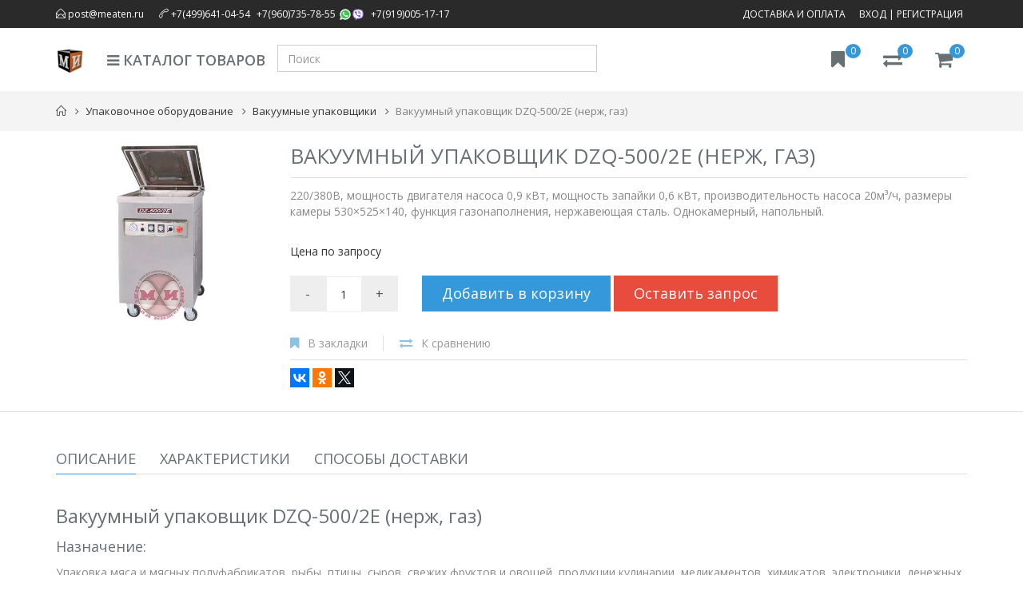

--- FILE ---
content_type: text/html; charset=utf-8
request_url: https://meatenshop.ru/products/7289-vakuumnyi-upakovshchik-dzq-500-2e-nerzh-gaz/
body_size: 8090
content:





<input type="hidden" name="csrfmiddlewaretoken" value="cBLOWiZb7FEAceQYxJ6dkfVJg7uL6rrc4D8j05ffCMbAmw4E6CUMEaAMP5rBsQMg">
<!DOCTYPE html>
<!--[if IE 8]> <html lang="en" class="ie8"> <![endif]-->
<!--[if IE 9]> <html lang="en" class="ie9"> <![endif]-->
<!--[if !IE]><!-->
<html lang="en"> <!--<![endif]-->
<head>
    <title>Вакуумный упаковщик DZQ-500/2E (нерж, газ) 
    </title>

    <!-- Meta -->
    <meta charset="utf-8">
    <meta name="viewport" content="width=device-width, initial-scale=1.0">
    
        
            <meta name="description" content="Вакуумный упаковщик DZQ-500/2E (нерж, газ). 220/380В, мощность двигателя насоса 0,9 кВт, мощность запайки 0,6 кВт, производительность насоса 20м³/ч, размеры камеры 530×525×140, фу…">
        
    

    <!-- Favicon -->
    <link rel="shortcut icon" type="image/png" href="/static/ms/img/favicon-16x16.png"/>

    <!-- Web Fonts -->
    <link rel='stylesheet' type='text/css'
          href='https://fonts.googleapis.com/css?family=Open+Sans:400,300,600&amp;subset=cyrillic,latin'>

    
        <link type="text/css" href="/static/webpack/ms_index.vendor.2fc6535748a9640fe78d.css" rel="stylesheet" />
        <link type="text/css" href="/static/webpack/ms_index.cf1bad08b84df0c3b9fc.css" rel="stylesheet" />
    

    
  
        <!-- CSS Global Compulsory -->
        <link rel="stylesheet" href="/static/CACHE/css/output.b0dc2d0a66c0.css" type="text/css">
    

  <link rel="stylesheet" href="/static/lib/fancybox/source/jquery.fancybox.css">

</head>
<body class="header-fixed">
<!-- Yandex.Metrika counter -->
    <script type="text/javascript"> (function (d, w, c) {
        (w[c] = w[c] || []).push(function () {
            try {
                w.yaCounter38214115 = new Ya.Metrika({
                    id: 38214115,
                    clickmap: true,
                    trackLinks: true,
                    accurateTrackBounce: true,
                    webvisor: true
                });
            } catch (e) {
            }
        });
        var n = d.getElementsByTagName("script")[0], s = d.createElement("script"), f = function () {
            n.parentNode.insertBefore(s, n);
        };
        s.type = "text/javascript";
        s.async = true;
        s.src = "https://mc.yandex.ru/metrika/watch.js";
        if (w.opera == "[object Opera]") {
            d.addEventListener("DOMContentLoaded", f, false);
        } else {
            f();
        }
    })(document, window, "yandex_metrika_callbacks"); </script>
    <noscript>
        <div><img src="https://mc.yandex.ru/watch/38214115" style="position:absolute; left:-9999px;" alt=""/></div>
    </noscript> <!-- /Yandex.Metrika counter -->
<div class="wrapper">
    <!--=== Header v5 ===-->
    <div class="header-v5 header-static">
        <!-- Topbar v3 -->
        <div class="topbar-v3">
            <div class="search-open">
                <div class="container">
                    <input action="/search/" method="GET" name="query" type="text" class="form-control"
                           placeholder="Поиск">
                    <div class="search-close"><i class="icon-close"></i></div>
                </div>
            </div>

            <div class="container">
                <div class="row">
                    <div class="col-sm-6">
                        <!-- Topbar Navigation -->
                        <ul class="left-topbar">
                            <li>
                                <a href="mailto:post@meaten.ru"><span aria-hidden="true" class="icon-envelope-open"></span>&nbsp;post@meaten.ru</a>
                            </li>
                            <li>
                                <a><span aria-hidden="true" class="icon-call-end"></span>&nbsp;<a href="tel:+74996410454">+7(499)641-04-54</a>,&nbsp;<a href="tel:+79607357855">+7(960)735-78-55</a>&nbsp;<i class="icon icon-whatsapp mb-m-4-i" title="Номер доступен через whatsapp"></i><i class="icon icon-viber mb-m-4-i" title="Номер доступен через viber"></i>,&nbsp;<a href="tel:+79190051717">+7(919)005-17-17</a></a>
                            </li>
                        </ul><!--/end left-topbar-->
                    </div>
                    <div class="col-sm-6">
                        <ul class="list-inline right-topbar pull-right">
                            <li><a href="/info/dostavka-i-oplata/">Доставка и оплата</a></li>
                            
                                <li><a href="/login/?next=/products/7289-vakuumnyi-upakovshchik-dzq-500-2e-nerzh-gaz/">Вход</a> | <a href="/register/">Регистрация</a>
                                </li>
                            
                        </ul>
                    </div>
                </div>
            </div><!--/container-->
        </div>
        <!-- End Topbar v3 -->

        <!-- Navbar -->
        <div class="navbar navbar-default mega-menu" role="navigation">
            <div class="container">
                <!-- Brand and toggle get grouped for better mobile display -->
                <div class="navbar-header">
                    <button type="button" class="navbar-toggle" data-toggle="collapse"
                            data-target=".navbar-responsive-collapse">
                        <span class="sr-only">Toggle navigation</span>
                        <i class="fa fa-angle-double-down"></i>
                    </button>
                    <a class="navbar-brand" href="/">
                        <img id="logo-header" src="/static/ms/img/logo_sh.png" alt="Мясная инженерия">
                    </a>
                </div>

                <!-- Shopping Cart -->
                <div class="shop-badge shopping-cart-badge badge-icons pull-right">
                    <a href="/checkout/"><i class="fa fa-shopping-cart"></i></a>
                    <span class="badge badge-sea rounded-x" id="ci_count">0</span>
                    
                </div>
                <!-- End Shopping Cart -->

                <div class="shop-badge compare badge-icons pull-right">
                    <a href="/compare/"><i class="fa fa-exchange"></i></a>
                    <span class="badge badge-sea rounded-x" id="compare_count">0</span>
                </div>

                <div class="shop-badge bookmark badge-icons pull-right">
                    <a href="/bookmarks/"><i class="fa fa-bookmark"></i></a>
                    <span class="badge badge-sea rounded-x" id="bookmarks_count">0</span>
                </div>

                <!-- Collect the nav links, forms, and other content for toggling -->
                <div class="collapse navbar-collapse navbar-responsive-collapse">
                    <!-- Nav Menu -->
                    <ul class="nav navbar-nav">
                        <!-- Books -->
                        <li class=""><a href="/categories/"><i
                                class="fa fa-bars"></i>&nbsp;Каталог товаров</a></li>
                        <li>
                            <div class="form-group" id="search-group">
                                <form action="/search/" method="GET"><input id="search-field" autocomplete="off"
                                                                            name="query" type="text"
                                                                            class="form-control" placeholder="Поиск">
                                </form>
                            </div>
                            <div id="autocomplete-container"></div>
                        </li>
                    </ul>
                    <!-- End Nav Menu -->
                </div>
            </div>
        </div>
        <!-- End Navbar -->
    </div>
    <!--=== End Header v5 ===-->
    
  <!--=== Breadcrumbs v4 ===-->
  <div class="breadcrumbs-v4">
    <div class="container">
      <ul class="breadcrumb-v4-in">
        <li><a href="/"><span aria-hidden="true" class="icon-home"></span></a></li>
        
          <li><a href="/categories/197-upakovochnoe-oborudovanie">Упаковочное оборудование</a></li>
        
        <li><a href="/categories/130-vakuumnye-upakovshchiki">Вакуумные упаковщики</a></li>
        <li class="active-nav">Вакуумный упаковщик DZQ-500/2E (нерж, газ)</li>
      </ul>
    </div><!--/end container-->
  </div>
  <!--=== End Breadcrumbs v4 ===-->


    
  <!--=== Shop Product ===-->
  <div class="shop-product">


    <div class="container">
      <div class="row">
        <div class="col-md-3">
          <div class="owl-carousel" style="background: white;">
            
              <div class="_thumbnail_container">
                <div class="_thumbnail">
                  <a href="/media/images/DZQ-500.2E_%D0%B2%D0%BE%D0%B4%D0%BD_%D0%B7%D0%BD.png" rel="gallery" class="fancybox img-hover-v1"
                     title="Вакуумный упаковщик DZQ-500/2E">
                    <span><img style="max-width: 100%;" class="img-responsive" src="/media/CACHE/images/images/DZQ-500.2E_%D0%B2%D0%BE%D0%B4%D0%BD_%D0%B7%D0%BD/0564f85eb7a0cbc9c01af634e3ffb3d4.jpg"
                               alt="Вакуумный упаковщик DZQ-500/2E"></span>
                  </a>
                </div>
              </div>
            
            
          </div>
        </div>
        <div class="col-md-9">
          <div class="shop-product-heading">
            <h2>Вакуумный упаковщик DZQ-500/2E (нерж, газ)
                
            </h2>

          </div><!--/end shop product social-->

          <p>220/380В, мощность двигателя насоса 0,9 кВт, мощность запайки 0,6 кВт, производительность насоса 20м³/ч, размеры камеры 530×525×140, функция газонаполнения, нержавеющая сталь. Однокамерный, напольный.</p><br>

          <ul class="list-inline shop-product-prices margin-bottom-20">
            Цена по запросу
            
          </ul><!--/end shop product prices-->

          

          

          <div class="margin-bottom-30 margin-top-20">
            <form name="f1" class="product-quantity sm-margin-bottom-20">
              <button type='button' class="quantity-button" name='subtract' onclick='javascript: subtractQty("qty");'
                      value='-'>-
              </button>
              <input type='text' class="quantity-field" name='qty' value="1" id='qty'/>
              <button type='button' class="quantity-button" name='add'
                      onclick='javascript: document.getElementById("qty").value++;' value='+'>+
              </button>
            </form>
              <button type="button" class="btn-u btn-u-sea-shop btn-u-lg add_to_cart mb-5-xs"
                      data-product_id="7 289">
                  Добавить в корзину
              </button>
              <button class="btn-u btn-u-red btn-u-lg show_product_request_modal" data-product_id="7 289"
                      data-product_name="Вакуумный упаковщик DZQ-500/2E (нерж, газ)" type="button">
                  Оставить запрос
              </button>
          </div><!--/end product quantity-->

          <NOINDEX>
            <ul class="list-inline add-to-wishlist add-to-wishlist-brd">
              <li class="wishlist-in">
                <i class="fa fa-bookmark"></i>
                
                  <a href="/bookmarks/" data-product_id="7 289" class="add_to_bookmarks"
                     onclick="return false;">В закладки</a>
                
              </li>
              <li class="compare-in">
                <i class="fa fa-exchange"></i>
                
                  <a href="/compare/" data-product_id="7 289" class="add_to_compare"
                     onclick="return false;">К сравнению</a>
                
              </li>
            </ul>
            <script type="text/javascript" src="//yastatic.net/es5-shims/0.0.2/es5-shims.min.js"
                    charset="utf-8"></script>
            <script type="text/javascript" src="//yastatic.net/share2/share.js" charset="utf-8"></script>
            <div class="ya-share2" data-services="vkontakte,facebook,odnoklassniki,gplus,twitter"></div>
          </NOINDEX>
          
        </div>
      </div><!--/end row-->
    </div>
  </div>
  <!--=== End Shop Product ===-->

  <!--=== Content Medium ===-->
  
    <div class="content-md container">
      <div class="tab-v5">
        <ul class="nav nav-tabs" role="tablist">
          <li class="active"><a href="#description" role="tab" data-toggle="tab">Описание</a></li>
          <li><a href="#parameters" role="tab" data-toggle="tab">Характеристики</a></li>
          
          
            <li><a href="#delivery" role="tab" data-toggle="tab">Способы доставки</a></li>
          
          
          
        </ul>

        <div class="tab-content">

          <!-- Description -->
          <div class="tab-pane fade in active" id="description">
            <div class="row">
              <div class="col-md-12">
                <h2>Вакуумный упаковщик DZQ-500/2E (нерж, газ)</h2>
<h4>Назначение:</h4>
<p>Упаковка мяса и мясных полуфабрикатов, рыбы, птицы, сыров, свежих фруктов и овощей, продукции кулинарии, медикаментов, химикатов, электроники, денежных банкнот и пр.</p>
<h4>Особенности и преимущества:</h4>
<ul>
<li>Опция газозамещения;</li>
<li>Вакуумный упаковщик DZQ-500/2E (нерж, газ) выполнен полностью из нержавеющей стали (рабочая камера и корпус);</li>
<li>Вакуумная камера имеет оптимальные габариты;</li>
<li>Удобство перемещения обеспечивают встроенные колеса;</li>
<li>Вакуумный упаковщик DZQ-500/2E (нерж, газ)  при запайке формирует прочный, ровный шов шириной 10 мм (возможно проставление даты в шве).</li>
</ul>
              </div>
            </div>
          </div>
          <!-- End Description -->

          <!-- Parameters -->
          <div class="tab-pane fade in" id="parameters">
            <ul class="list-unstyled specifies-list">
              <li><i class="fa fa-caret-right"></i>Страна производства: <span>Китай</span></li>
              
              
              
                <li><i class="fa fa-caret-right"></i>Наличие функций: <span>Газонаполнение</span>
                  </li>
              
                <li><i class="fa fa-caret-right"></i>Мощность запайки: <span>0,6</span>
                  &nbsp;кВт</li>
              
                <li><i class="fa fa-caret-right"></i>Управление: <span>Электромеханическое</span>
                  </li>
              
                <li><i class="fa fa-caret-right"></i>Количество планок: <span>2</span>
                  </li>
              
                <li><i class="fa fa-caret-right"></i>Длина сварочной планки: <span>500</span>
                  &nbsp;мм</li>
              
                <li><i class="fa fa-caret-right"></i>Материал корпуса: <span>Нержавеющая сталь</span>
                  </li>
              
                <li><i class="fa fa-caret-right"></i>Масса нетто: <span>111</span>
                  &nbsp;кг</li>
              
                <li><i class="fa fa-caret-right"></i>Напряжение подключения: <span>220/380</span>
                  &nbsp;В</li>
              
                <li><i class="fa fa-caret-right"></i>Предельное вакуумное давление: <span>0,1</span>
                  &nbsp;МПа</li>
              
                <li><i class="fa fa-caret-right"></i>Производительность вакуум-насоса: <span>20</span>
                  &nbsp;м³/ч</li>
              
                <li><i class="fa fa-caret-right"></i>Ширина сварного шва: <span>10</span>
                  &nbsp;мм</li>
              
                <li><i class="fa fa-caret-right"></i>Габаритные размеры: <span>650×570×1010</span>
                  &nbsp;мм</li>
              
                <li><i class="fa fa-caret-right"></i>Мощность насоса: <span>0,9</span>
                  &nbsp;кВт</li>
              
                <li><i class="fa fa-caret-right"></i>Внутренние размеры камеры: <span>530×525×140</span>
                  &nbsp;мм</li>
              
                <li><i class="fa fa-caret-right"></i>Исполнение: <span>Напольное</span>
                  </li>
              
                <li><i class="fa fa-caret-right"></i>Количество камер: <span>1</span>
                  </li>
              
            </ul>
          </div>
          <!-- End Parameters -->

          

          
            <!-- delivery tab -->
            <div class="tab-pane fade in" id="delivery">
              <div class="row">
                <div class="col-md-12">
                  <ul>
                  
                    <li><b>ДТ_М</b> - Доставка до транспортной компании в Московской области за счет Поставщика</li>
                  
                  </ul>
                </div>
              </div>
            </div>
            <!-- End delivery tab -->
          

          

          
        </div>
      </div>

    </div><!--/end container-->
    <!--=== End Content Medium ===-->
  


    

    <!--=== Footer v4 ===-->
    <div class="footer-v4">
        <div class="footer">
            <div class="container">
                <div class="row">
                    <!-- About -->
                    <div class="col-md-5 md-margin-bottom-40">
                        
                        <p>ООО "Мясная инженерия"<br>Группа компаний "ASP-group"</p>
                        <p>Поставляем оборудование для предприятий пищевой промышленности по всем регионам Росcии и
                            стран ЕАЭС.</p>
                        <br>
                        <ul class="list-unstyled address-list margin-bottom-20">
                            <li><i class="fa fa-angle-right"></i>Телефоны:&nbsp;<a href="tel:+74996410454">+7(499)641-04-54</a>,&nbsp;<a href="tel:+79607357855">+7(960)735-78-55</a>&nbsp;<a href="https://wa.me/79607357855/"><i class="icon icon-whatsapp"></i></a><a href="viber://chat?number=79607357855"><i class="icon icon-viber"></i></a>,&nbsp;<a href="tel:+79190051717">+7(919)005-17-17</a>
                            </li>
                            <li><i class="fa fa-angle-right"></i>Эл. почта: <a href="mailto:post@meaten.ru">post@meaten.ru</a></li>
                        </ul>

                        <ul class="list-inline shop-social">



                            <li><a href="https://www.youtube.com/channel/UCopymyjwJKV_VvsNca3gqTw"><i
                                    class="yt rounded-md fa fa-youtube"></i></a></li>
                        </ul>
                    </div>
                    <!-- End About -->

                    <!-- Simple List -->

                    
                    
                    
                    
                    
                    
                    
                    
                    
                    
                    

                    <div class="col-md-4">
                        <div class="row">
                            <div class="col-sm-12 col-xs-6">
                                <ul class="list-unstyled simple-list margin-bottom-20">
                                    <li><a href="/info/contacts/">Контакты</a></li>
                                    <li><a href="/info/kak-zakazat/">Как сделать заказ</a></li>
                                    <li><a href="/info/dostavka-i-oplata/">Доставка и оплата</a>
                                    </li>
                                    <li><a href="/info/about/">О компании</a></li>
                                    <li><a href="/info/requisites/">Реквизиты</a></li>
                                </ul>
                            </div>
                        </div>
                    </div>

                    <div class="col-md-3">
                        <div class="row">
                            <div class="col-sm-12 col-xs-6">
                                <ul class="list-unstyled simple-list margin-bottom-20">
                                    <li><a href="/product_sets/">Подборки товаров</a></li>
                                    <li><a href="/news/">Новости</a></li>
                                    <li><a href="/articles/">Статьи</a></li>
                                    <li><a href="/info/agreement/">Пользовательское соглашение</a>
                                    </li>
                                    <li><a href="/info/confidentiality/">Политика
                                        конфиденциальности</a></li>

                                    <li style="margin-top: 10px;">
                                        <iframe src="https://yandex.ru/sprav/widget/rating-badge/64544571009" width="150" height="50" frameborder="0"></iframe>
                                    </li>
                                </ul>
                            </div>
                        </div>
                    </div>

                    <!-- End Simple List -->
                </div><!--/end row-->
            </div><!--/end continer-->
        </div><!--/footer-->

    </div>
    <!--=== End Footer v4 ===-->

</div><!--/wrapper-->


    <script type="text/javascript" src="/static/webpack/manifest.97b17f6dee4f36ba341f.js" ></script>
    

<script type="text/javascript" src="/static/webpack/polyfills_loader.53471d830f437be42aad.js" ></script>
<script>
    
    Entries['polyfills_loader'].main({
        polyfillsUrl: '/static/webpack/polyfills.a95ab0e16b4b797bee91.js',
    });
</script>

    <script type="text/javascript" src="/static/webpack/ms_index.vendor.2fc6535748a9640fe78d.js" ></script>
    <script type="text/javascript" src="/static/webpack/ms_index.cf1bad08b84df0c3b9fc.js" ></script>



  
    <script src="/static/CACHE/js/output.26fc0a6cf3a9.js"></script>

  <script src="/static/lib/fancybox/source/jquery.fancybox.pack.js"></script>
  <script src="/static/ms/js/plugins/fancy-box.js"></script>
  <script src="/static/ms/js/to_bookmarks.js"></script>
  <script src="/static/ms/js/to_compare.js"></script>

  <script type="text/javascript">
    jQuery(document).ready(function () {
      $(".owl-carousel").owlCarousel({
        singleItem: true,
        autoPlay: false,
        navigation: false,
        navigationText: false,
        pagination: true
      });
      FancyBox.initFancybox();
    });
  </script>



    <div class="modal fade" id="responsive" tabindex="-1" role="dialog" aria-hidden="true">
        <div class="modal-dialog">
            <div class="modal-content">
                <div class="modal-header">
                    <button type="button" class="close" data-dismiss="modal" aria-hidden="true">×</button>
                    <h4 class="modal-title"></h4>
                </div>
                <div class="modal-body">
                    <p>Заполните и отправьте форму и через некоторое время наш менеджер с Вами свяжется</p>
                    


<form id='product_request_form' action="/product_request/" method="POST"><input type="hidden" name="csrfmiddlewaretoken" value="cBLOWiZb7FEAceQYxJ6dkfVJg7uL6rrc4D8j05ffCMbAmw4E6CUMEaAMP5rBsQMg">
    

<div id="div_id_name" class="form-group"> <label for="id_name" class="control-label  requiredField">
                Имя<span class="asteriskField">*</span> </label> <div class="controls "> <input type="text" name="name" maxlength="256" class="textinput textInput form-control" required id="id_name"> </div> </div> <div id="div_id_email" class="form-group"> <label for="id_email" class="control-label ">
                Email адрес
            </label> <div class="controls "> <input type="email" name="email" maxlength="128" class="emailinput form-control" id="id_email"> </div> </div> <div id="div_id_phone" class="form-group"> <label for="id_phone" class="control-label  requiredField">
                Номер телефона<span class="asteriskField">*</span> </label> <div class="controls "> <input type="text" name="phone" maxlength="128" class="textinput textInput form-control" required id="id_phone"> </div> </div> <div id="div_id_details" class="form-group"> <label for="id_details" class="control-label ">
                Дополнительно
            </label> <div class="controls "> <textarea name="details" cols="40" rows="10" class="textarea form-control" id="id_details">
</textarea> </div> </div> <input type="hidden" name="product" id="id_product">

    <div style="opacity: 0; position: absolute; top: 0; left: 0; height: 0; width: 0; z-index: -1;">
    <label>leave this field blank to prove your humanity
        <input type="text" name="body" value="" autocomplete="off" />
    </label>
</div>

    <button type="button" class="submit_product_request_form_btn btn btn-primary">Отправить</button>
</form>

                </div>
            </div>
        </div>
    </div>





</body>
</html>

--- FILE ---
content_type: application/javascript
request_url: https://meatenshop.ru/static/webpack/polyfills_loader.53471d830f437be42aad.js
body_size: 10397
content:
(window.webpackJsonp=window.webpackJsonp||[]).push([[4],{"++rF":function(t,n){t.exports={CSSRuleList:0,CSSStyleDeclaration:0,CSSValueList:0,ClientRectList:0,DOMRectList:0,DOMStringList:0,DOMTokenList:1,DataTransferItemList:0,FileList:0,HTMLAllCollection:0,HTMLCollection:0,HTMLFormElement:0,HTMLSelectElement:0,MediaList:0,MimeTypeArray:0,NamedNodeMap:0,NodeList:1,PaintRequestList:0,Plugin:0,PluginArray:0,SVGLengthList:0,SVGNumberList:0,SVGPathSegList:0,SVGPointList:0,SVGStringList:0,SVGTransformList:0,SourceBufferList:0,StyleSheetList:0,TextTrackCueList:0,TextTrackList:0,TouchList:0}},"+jTS":function(t,n){t.exports=function(t,n){return{enumerable:!(1&t),configurable:!(2&t),writable:!(4&t),value:n}}},"+pEu":function(t,n,r){var e,o,i,c=r("la+f"),u=r("8YxD"),a=r("xGiA"),f=r("1FQQ"),s=r("b15P"),l=r("zbvG"),p=c.location,v=c.setImmediate,y=c.clearImmediate,h=c.process,d=c.MessageChannel,x=c.Dispatch,g=0,w={},m=function(t){if(w.hasOwnProperty(t)){var n=w[t];delete w[t],n()}},b=function(t){return function(){m(t)}},S=function(t){m(t.data)},j=function(t){c.postMessage(t+"",p.protocol+"//"+p.host)};v&&y||(v=function(t){for(var n=[],r=1;arguments.length>r;)n.push(arguments[r++]);return w[++g]=function(){("function"==typeof t?t:Function(t)).apply(void 0,n)},e(g),g},y=function(t){delete w[t]},"process"==a(h)?e=function(t){h.nextTick(b(t))}:x&&x.now?e=function(t){x.now(b(t))}:d?(i=(o=new d).port2,o.port1.onmessage=S,e=f(i.postMessage,i,1)):!c.addEventListener||"function"!=typeof postMessage||c.importScripts||u(j)?e="onreadystatechange"in l("script")?function(t){s.appendChild(l("script")).onreadystatechange=function(){s.removeChild(this),m(t)}}:function(t){setTimeout(b(t),0)}:(e=j,c.addEventListener("message",S,!1))),t.exports={set:v,clear:y}},"1FQQ":function(t,n,r){var e=r("o6uE");t.exports=function(t,n,r){if(e(t),void 0===n)return t;switch(r){case 0:return function(){return t.call(n)};case 1:return function(r){return t.call(n,r)};case 2:return function(r,e){return t.call(n,r,e)};case 3:return function(r,e,o){return t.call(n,r,e,o)}}return function(){return t.apply(n,arguments)}}},"2FZ5":function(t,n,r){var e=r("wF4S"),o=r("2UDs"),i=r("p/4/"),c=r("cJLo"),u=r("b15P"),a=r("zbvG"),f=r("4W2M")("IE_PROTO"),s=function(){},l=function(){var t,n=a("iframe"),r=i.length;for(n.style.display="none",u.appendChild(n),n.src=String("javascript:"),(t=n.contentWindow.document).open(),t.write("<script>document.F=Object<\/script>"),t.close(),l=t.F;r--;)delete l.prototype[i[r]];return l()};t.exports=Object.create||function(t,n){var r;return null!==t?(s.prototype=e(t),r=new s,s.prototype=null,r[f]=t):r=l(),void 0===n?r:o(r,n)},c[f]=!0},"2JFq":function(t,n,r){var e=r("wF4S"),o=r("nAOU");t.exports=Object.setPrototypeOf||("__proto__"in{}?function(){var t,n=!1,r={};try{(t=Object.getOwnPropertyDescriptor(Object.prototype,"__proto__").set).call(r,[]),n=r instanceof Array}catch(t){}return function(r,i){return e(r),o(i),n?t.call(r,i):r.__proto__=i,r}}():void 0)},"2Lgk":function(t,n,r){var e=r("8YxD"),o=/#|\.prototype\./,i=function(t,n){var r=u[c(t)];return r==f||r!=a&&("function"==typeof n?e(n):!!n)},c=i.normalize=function(t){return String(t).replace(o,".").toLowerCase()},u=i.data={},a=i.NATIVE="N",f=i.POLYFILL="P";t.exports=i},"2UDs":function(t,n,r){var e=r("IaWe"),o=r("xuli"),i=r("wF4S"),c=r("9TvR");t.exports=e?Object.defineProperties:function(t,n){i(t);for(var r,e=c(n),u=e.length,a=0;u>a;)o.f(t,r=e[a++],n[r]);return t}},"2ega":function(t,n,r){var e=r("xljk"),o=r("hBZ5"),i=Object.prototype;o!==i.toString&&e(i,"toString",o,{unsafe:!0})},"3DUs":function(t,n){t.exports={}},"4SKw":function(t,n,r){"use strict";r.r(n);r("2ega"),r("6z0c"),r("HySY"),r("D6Y3"),r("NmqR");function e(){return"values"in Object}function o(){if(!e())throw new Error("Polyfills failed to initialize");console.log("Loaded polyfills")}function i(){throw new Error("Loading polyfills script failed")}window.Entries=window.Entries||{},window.Entries.polyfills_loader={main:function(t){var n=t.polyfillsUrl;if(!e()){var r=document.createElement("script");r.src=n,r.async=!1,r.onload=o,r.onerror=i;var c=document.getElementsByTagName("script"),u=c[c.length-1];u.parentNode.insertBefore(r,u.nextSibling)}}}},"4W2M":function(t,n,r){var e=r("KLaD"),o=r("lDbx"),i=e("keys");t.exports=function(t){return i[t]||(i[t]=o(t))}},"4aEe":function(t,n,r){var e=r("IaWe"),o=r("afDx"),i=r("+jTS"),c=r("yyiB"),u=r("NihJ"),a=r("DZR4"),f=r("murg"),s=Object.getOwnPropertyDescriptor;n.f=e?s:function(t,n){if(t=c(t),n=u(n,!0),f)try{return s(t,n)}catch(t){}if(a(t,n))return i(!o.f.call(t,n),t[n])}},"4xK5":function(t,n,r){var e=r("la+f");t.exports=e.Promise},"5/7d":function(t,n,r){var e=r("QZSJ"),o=r("la+f"),i=function(t){return"function"==typeof t?t:void 0};t.exports=function(t,n){return arguments.length<2?i(e[t])||i(o[t]):e[t]&&e[t][n]||o[t]&&o[t][n]}},"5Ndb":function(t,n,r){"use strict";var e=r("SfWe"),o=r("U5Pf"),i=r("sITn"),c=r("2JFq"),u=r("UuNs"),a=r("bAz2"),f=r("xljk"),s=r("BoNq"),l=r("Oke5"),p=r("3DUs"),v=r("Jm0p"),y=v.IteratorPrototype,h=v.BUGGY_SAFARI_ITERATORS,d=s("iterator"),x=function(){return this};t.exports=function(t,n,r,s,v,g,w){o(r,n,s);var m,b,S,j=function(t){if(t===v&&T)return T;if(!h&&t in P)return P[t];switch(t){case"keys":case"values":case"entries":return function(){return new r(this,t)}}return function(){return new r(this)}},O=n+" Iterator",L=!1,P=t.prototype,E=P[d]||P["@@iterator"]||v&&P[v],T=!h&&E||j(v),A="Array"==n&&P.entries||E;if(A&&(m=i(A.call(new t)),y!==Object.prototype&&m.next&&(l||i(m)===y||(c?c(m,y):"function"!=typeof m[d]&&a(m,d,x)),u(m,O,!0,!0),l&&(p[O]=x))),"values"==v&&E&&"values"!==E.name&&(L=!0,T=function(){return E.call(this)}),l&&!w||P[d]===T||a(P,d,T),p[n]=T,v)if(b={values:j("values"),keys:g?T:j("keys"),entries:j("entries")},w)for(S in b)!h&&!L&&S in P||f(P,S,b[S]);else e({target:n,proto:!0,forced:h||L},b);return b}},"6B16":function(t,n){var r;r=function(){return this}();try{r=r||new Function("return this")()}catch(t){"object"==typeof window&&(r=window)}t.exports=r},"6Ye7":function(t,n,r){var e=r("la+f"),o=r("bfLV"),i=e.WeakMap;t.exports="function"==typeof i&&/native code/.test(o.call(i))},"6z0c":function(t,n,r){"use strict";var e,o,i,c,u=r("SfWe"),a=r("Oke5"),f=r("la+f"),s=r("QZSJ"),l=r("4xK5"),p=r("xljk"),v=r("Gbof"),y=r("UuNs"),h=r("9Hws"),d=r("dHlK"),x=r("o6uE"),g=r("PrBz"),w=r("xGiA"),m=r("uxRl"),b=r("lCaj"),S=r("LQLQ"),j=r("+pEu").set,O=r("fKS/"),L=r("iQSw"),P=r("8C/y"),E=r("AbpE"),T=r("Xz0J"),A=r("vlji"),D=r("qYuY"),k=r("2Lgk"),N=r("BoNq")("species"),M="Promise",I=D.get,F=D.set,R=D.getterFor(M),z=l,C=f.TypeError,B=f.document,_=f.process,Y=f.fetch,q=_&&_.versions,G=q&&q.v8||"",J=E.f,Z=J,H="process"==w(_),K=!!(B&&B.createEvent&&f.dispatchEvent),U=k(M,function(){var t=z.resolve(1),n=function(){},r=(t.constructor={})[N]=function(t){t(n,n)};return!((H||"function"==typeof PromiseRejectionEvent)&&(!a||t.finally)&&t.then(n)instanceof r&&0!==G.indexOf("6.6")&&-1===A.indexOf("Chrome/66"))}),W=U||!b(function(t){z.all(t).catch(function(){})}),Q=function(t){var n;return!(!d(t)||"function"!=typeof(n=t.then))&&n},V=function(t,n,r){if(!n.notified){n.notified=!0;var e=n.reactions;O(function(){for(var o=n.value,i=1==n.state,c=0;e.length>c;){var u,a,f,s=e[c++],l=i?s.ok:s.fail,p=s.resolve,v=s.reject,y=s.domain;try{l?(i||(2===n.rejection&&nt(t,n),n.rejection=1),!0===l?u=o:(y&&y.enter(),u=l(o),y&&(y.exit(),f=!0)),u===s.promise?v(C("Promise-chain cycle")):(a=Q(u))?a.call(u,p,v):p(u)):v(o)}catch(t){y&&!f&&y.exit(),v(t)}}n.reactions=[],n.notified=!1,r&&!n.rejection&&$(t,n)})}},X=function(t,n,r){var e,o;K?((e=B.createEvent("Event")).promise=n,e.reason=r,e.initEvent(t,!1,!0),f.dispatchEvent(e)):e={promise:n,reason:r},(o=f["on"+t])?o(e):"unhandledrejection"===t&&P("Unhandled promise rejection",r)},$=function(t,n){j.call(f,function(){var r,e=n.value;if(tt(n)&&(r=T(function(){H?_.emit("unhandledRejection",e,t):X("unhandledrejection",t,e)}),n.rejection=H||tt(n)?2:1,r.error))throw r.value})},tt=function(t){return 1!==t.rejection&&!t.parent},nt=function(t,n){j.call(f,function(){H?_.emit("rejectionHandled",t):X("rejectionhandled",t,n.value)})},rt=function(t,n,r,e){return function(o){t(n,r,o,e)}},et=function(t,n,r,e){n.done||(n.done=!0,e&&(n=e),n.value=r,n.state=2,V(t,n,!0))},ot=function(t,n,r,e){if(!n.done){n.done=!0,e&&(n=e);try{if(t===r)throw C("Promise can't be resolved itself");var o=Q(r);o?O(function(){var e={done:!1};try{o.call(r,rt(ot,t,e,n),rt(et,t,e,n))}catch(r){et(t,e,r,n)}}):(n.value=r,n.state=1,V(t,n,!1))}catch(r){et(t,{done:!1},r,n)}}};U&&(z=function(t){g(this,z,M),x(t),e.call(this);var n=I(this);try{t(rt(ot,this,n),rt(et,this,n))}catch(t){et(this,n,t)}},(e=function(t){F(this,{type:M,done:!1,notified:!1,parent:!1,reactions:[],rejection:!1,state:0,value:void 0})}).prototype=v(z.prototype,{then:function(t,n){var r=R(this),e=J(S(this,z));return e.ok="function"!=typeof t||t,e.fail="function"==typeof n&&n,e.domain=H?_.domain:void 0,r.parent=!0,r.reactions.push(e),0!=r.state&&V(this,r,!1),e.promise},catch:function(t){return this.then(void 0,t)}}),o=function(){var t=new e,n=I(t);this.promise=t,this.resolve=rt(ot,t,n),this.reject=rt(et,t,n)},E.f=J=function(t){return t===z||t===i?new o(t):Z(t)},a||"function"!=typeof l||(c=l.prototype.then,p(l.prototype,"then",function(t,n){var r=this;return new z(function(t,n){c.call(r,t,n)}).then(t,n)}),"function"==typeof Y&&u({global:!0,enumerable:!0,forced:!0},{fetch:function(t){return L(z,Y.apply(f,arguments))}}))),u({global:!0,wrap:!0,forced:U},{Promise:z}),y(z,M,!1,!0),h(M),i=s.Promise,u({target:M,stat:!0,forced:U},{reject:function(t){var n=J(this);return n.reject.call(void 0,t),n.promise}}),u({target:M,stat:!0,forced:a||U},{resolve:function(t){return L(a&&this===i?z:this,t)}}),u({target:M,stat:!0,forced:W},{all:function(t){var n=this,r=J(n),e=r.resolve,o=r.reject,i=T(function(){var r=x(n.resolve),i=[],c=0,u=1;m(t,function(t){var a=c++,f=!1;i.push(void 0),u++,r.call(n,t).then(function(t){f||(f=!0,i[a]=t,--u||e(i))},o)}),--u||e(i)});return i.error&&o(i.value),r.promise},race:function(t){var n=this,r=J(n),e=r.reject,o=T(function(){var o=x(n.resolve);m(t,function(t){o.call(n,t).then(r.resolve,e)})});return o.error&&e(o.value),r.promise}})},"8C/y":function(t,n,r){var e=r("la+f");t.exports=function(t,n){var r=e.console;r&&r.error&&(1===arguments.length?r.error(t):r.error(t,n))}},"8YxD":function(t,n){t.exports=function(t){try{return!!t()}catch(t){return!0}}},"9Hws":function(t,n,r){"use strict";var e=r("5/7d"),o=r("xuli"),i=r("BoNq"),c=r("IaWe"),u=i("species");t.exports=function(t){var n=e(t),r=o.f;c&&n&&!n[u]&&r(n,u,{configurable:!0,get:function(){return this}})}},"9TvR":function(t,n,r){var e=r("x21H"),o=r("p/4/");t.exports=Object.keys||function(t){return e(t,o)}},AbpE:function(t,n,r){"use strict";var e=r("o6uE"),o=function(t){var n,r;this.promise=new t(function(t,e){if(void 0!==n||void 0!==r)throw TypeError("Bad Promise constructor");n=t,r=e}),this.resolve=e(n),this.reject=e(r)};t.exports.f=function(t){return new o(t)}},BoNq:function(t,n,r){var e=r("la+f"),o=r("KLaD"),i=r("lDbx"),c=r("ojXP"),u=e.Symbol,a=o("wks");t.exports=function(t){return a[t]||(a[t]=c&&u[t]||(c?u:i)("Symbol."+t))}},D6Y3:function(t,n,r){"use strict";var e=r("aiHR").charAt,o=r("qYuY"),i=r("5Ndb"),c=o.set,u=o.getterFor("String Iterator");i(String,"String",function(t){c(this,{type:"String Iterator",string:String(t),index:0})},function(){var t,n=u(this),r=n.string,o=n.index;return o>=r.length?{value:void 0,done:!0}:(t=e(r,o),n.index+=t.length,{value:t,done:!1})})},DZR4:function(t,n){var r={}.hasOwnProperty;t.exports=function(t,n){return r.call(t,n)}},Djj3:function(t,n,r){var e=r("5/7d"),o=r("RmaG"),i=r("V3bP"),c=r("wF4S");t.exports=e("Reflect","ownKeys")||function(t){var n=o.f(c(t)),r=i.f;return r?n.concat(r(t)):n}},EZZC:function(t,n,r){var e=r("wF4S");t.exports=function(t,n,r,o){try{return o?n(e(r)[0],r[1]):n(r)}catch(n){var i=t.return;throw void 0!==i&&e(i.call(t)),n}}},GVww:function(t,n,r){var e=r("8YxD"),o=r("xGiA"),i="".split;t.exports=e(function(){return!Object("z").propertyIsEnumerable(0)})?function(t){return"String"==o(t)?i.call(t,""):Object(t)}:Object},Gbof:function(t,n,r){var e=r("xljk");t.exports=function(t,n,r){for(var o in n)e(t,o,n[o],r);return t}},HySY:function(t,n,r){"use strict";var e=r("SfWe"),o=r("Oke5"),i=r("4xK5"),c=r("5/7d"),u=r("LQLQ"),a=r("iQSw"),f=r("xljk");e({target:"Promise",proto:!0,real:!0},{finally:function(t){var n=u(this,c("Promise")),r="function"==typeof t;return this.then(r?function(r){return a(n,t()).then(function(){return r})}:t,r?function(r){return a(n,t()).then(function(){throw r})}:t)}}),o||"function"!=typeof i||i.prototype.finally||f(i.prototype,"finally",c("Promise").prototype.finally)},IaWe:function(t,n,r){var e=r("8YxD");t.exports=!e(function(){return 7!=Object.defineProperty({},"a",{get:function(){return 7}}).a})},J972:function(t,n,r){var e=r("la+f"),o=r("bAz2");t.exports=function(t,n){try{o(e,t,n)}catch(r){e[t]=n}return n}},Jm0p:function(t,n,r){"use strict";var e,o,i,c=r("sITn"),u=r("bAz2"),a=r("DZR4"),f=r("BoNq"),s=r("Oke5"),l=f("iterator"),p=!1;[].keys&&("next"in(i=[].keys())?(o=c(c(i)))!==Object.prototype&&(e=o):p=!0),null==e&&(e={}),s||a(e,l)||u(e,l,function(){return this}),t.exports={IteratorPrototype:e,BUGGY_SAFARI_ITERATORS:p}},KLaD:function(t,n,r){var e=r("la+f"),o=r("J972"),i=r("Oke5"),c=e["__core-js_shared__"]||o("__core-js_shared__",{});(t.exports=function(t,n){return c[t]||(c[t]=void 0!==n?n:{})})("versions",[]).push({version:"3.2.1",mode:i?"pure":"global",copyright:"© 2019 Denis Pushkarev (zloirock.ru)"})},LOgC:function(t,n,r){var e=r("yyiB"),o=r("z6ii"),i=r("Zr4P"),c=function(t){return function(n,r,c){var u,a=e(n),f=o(a.length),s=i(c,f);if(t&&r!=r){for(;f>s;)if((u=a[s++])!=u)return!0}else for(;f>s;s++)if((t||s in a)&&a[s]===r)return t||s||0;return!t&&-1}};t.exports={includes:c(!0),indexOf:c(!1)}},LQLQ:function(t,n,r){var e=r("wF4S"),o=r("o6uE"),i=r("BoNq")("species");t.exports=function(t,n){var r,c=e(t).constructor;return void 0===c||null==(r=e(c)[i])?n:o(r)}},"M+vz":function(t,n,r){var e=r("xGiA"),o=r("BoNq")("toStringTag"),i="Arguments"==e(function(){return arguments}());t.exports=function(t){var n,r,c;return void 0===t?"Undefined":null===t?"Null":"string"==typeof(r=function(t,n){try{return t[n]}catch(t){}}(n=Object(t),o))?r:i?e(n):"Object"==(c=e(n))&&"function"==typeof n.callee?"Arguments":c}},MfgC:function(t,n){t.exports=function(t){if(null==t)throw TypeError("Can't call method on "+t);return t}},"NT5/":function(t,n,r){var e=r("BoNq"),o=r("3DUs"),i=e("iterator"),c=Array.prototype;t.exports=function(t){return void 0!==t&&(o.Array===t||c[i]===t)}},NihJ:function(t,n,r){var e=r("dHlK");t.exports=function(t,n){if(!e(t))return t;var r,o;if(n&&"function"==typeof(r=t.toString)&&!e(o=r.call(t)))return o;if("function"==typeof(r=t.valueOf)&&!e(o=r.call(t)))return o;if(!n&&"function"==typeof(r=t.toString)&&!e(o=r.call(t)))return o;throw TypeError("Can't convert object to primitive value")}},NmqR:function(t,n,r){var e=r("la+f"),o=r("++rF"),i=r("Pgww"),c=r("bAz2"),u=r("BoNq"),a=u("iterator"),f=u("toStringTag"),s=i.values;for(var l in o){var p=e[l],v=p&&p.prototype;if(v){if(v[a]!==s)try{c(v,a,s)}catch(t){v[a]=s}if(v[f]||c(v,f,l),o[l])for(var y in i)if(v[y]!==i[y])try{c(v,y,i[y])}catch(t){v[y]=i[y]}}}},Oke5:function(t,n){t.exports=!1},Pgww:function(t,n,r){"use strict";var e=r("yyiB"),o=r("YfIO"),i=r("3DUs"),c=r("qYuY"),u=r("5Ndb"),a=c.set,f=c.getterFor("Array Iterator");t.exports=u(Array,"Array",function(t,n){a(this,{type:"Array Iterator",target:e(t),index:0,kind:n})},function(){var t=f(this),n=t.target,r=t.kind,e=t.index++;return!n||e>=n.length?(t.target=void 0,{value:void 0,done:!0}):"keys"==r?{value:e,done:!1}:"values"==r?{value:n[e],done:!1}:{value:[e,n[e]],done:!1}},"values"),i.Arguments=i.Array,o("keys"),o("values"),o("entries")},PrBz:function(t,n){t.exports=function(t,n,r){if(!(t instanceof n))throw TypeError("Incorrect "+(r?r+" ":"")+"invocation");return t}},QZSJ:function(t,n,r){t.exports=r("la+f")},RmaG:function(t,n,r){var e=r("x21H"),o=r("p/4/").concat("length","prototype");n.f=Object.getOwnPropertyNames||function(t){return e(t,o)}},SfWe:function(t,n,r){var e=r("la+f"),o=r("4aEe").f,i=r("bAz2"),c=r("xljk"),u=r("J972"),a=r("aiR2"),f=r("2Lgk");t.exports=function(t,n){var r,s,l,p,v,y=t.target,h=t.global,d=t.stat;if(r=h?e:d?e[y]||u(y,{}):(e[y]||{}).prototype)for(s in n){if(p=n[s],l=t.noTargetGet?(v=o(r,s))&&v.value:r[s],!f(h?s:y+(d?".":"#")+s,t.forced)&&void 0!==l){if(typeof p==typeof l)continue;a(p,l)}(t.sham||l&&l.sham)&&i(p,"sham",!0),c(r,s,p,t)}}},U5Pf:function(t,n,r){"use strict";var e=r("Jm0p").IteratorPrototype,o=r("2FZ5"),i=r("+jTS"),c=r("UuNs"),u=r("3DUs"),a=function(){return this};t.exports=function(t,n,r){var f=n+" Iterator";return t.prototype=o(e,{next:i(1,r)}),c(t,f,!1,!0),u[f]=a,t}},UuNs:function(t,n,r){var e=r("xuli").f,o=r("DZR4"),i=r("BoNq")("toStringTag");t.exports=function(t,n,r){t&&!o(t=r?t:t.prototype,i)&&e(t,i,{configurable:!0,value:n})}},V3bP:function(t,n){n.f=Object.getOwnPropertySymbols},Xz0J:function(t,n){t.exports=function(t){try{return{error:!1,value:t()}}catch(t){return{error:!0,value:t}}}},YfIO:function(t,n,r){var e=r("BoNq"),o=r("2FZ5"),i=r("bAz2"),c=e("unscopables"),u=Array.prototype;null==u[c]&&i(u,c,o(null)),t.exports=function(t){u[c][t]=!0}},Zr4P:function(t,n,r){var e=r("lzwV"),o=Math.max,i=Math.min;t.exports=function(t,n){var r=e(t);return r<0?o(r+n,0):i(r,n)}},afDx:function(t,n,r){"use strict";var e={}.propertyIsEnumerable,o=Object.getOwnPropertyDescriptor,i=o&&!e.call({1:2},1);n.f=i?function(t){var n=o(this,t);return!!n&&n.enumerable}:e},aiHR:function(t,n,r){var e=r("lzwV"),o=r("MfgC"),i=function(t){return function(n,r){var i,c,u=String(o(n)),a=e(r),f=u.length;return a<0||a>=f?t?"":void 0:(i=u.charCodeAt(a))<55296||i>56319||a+1===f||(c=u.charCodeAt(a+1))<56320||c>57343?t?u.charAt(a):i:t?u.slice(a,a+2):c-56320+(i-55296<<10)+65536}};t.exports={codeAt:i(!1),charAt:i(!0)}},aiR2:function(t,n,r){var e=r("DZR4"),o=r("Djj3"),i=r("4aEe"),c=r("xuli");t.exports=function(t,n){for(var r=o(n),u=c.f,a=i.f,f=0;f<r.length;f++){var s=r[f];e(t,s)||u(t,s,a(n,s))}}},b15P:function(t,n,r){var e=r("5/7d");t.exports=e("document","documentElement")},bAz2:function(t,n,r){var e=r("IaWe"),o=r("xuli"),i=r("+jTS");t.exports=e?function(t,n,r){return o.f(t,n,i(1,r))}:function(t,n,r){return t[n]=r,t}},bfLV:function(t,n,r){var e=r("KLaD");t.exports=e("native-function-to-string",Function.toString)},cJLo:function(t,n){t.exports={}},dHlK:function(t,n){t.exports=function(t){return"object"==typeof t?null!==t:"function"==typeof t}},"fKS/":function(t,n,r){var e,o,i,c,u,a,f,s,l=r("la+f"),p=r("4aEe").f,v=r("xGiA"),y=r("+pEu").set,h=r("vlji"),d=l.MutationObserver||l.WebKitMutationObserver,x=l.process,g=l.Promise,w="process"==v(x),m=p(l,"queueMicrotask"),b=m&&m.value;b||(e=function(){var t,n;for(w&&(t=x.domain)&&t.exit();o;){n=o.fn,o=o.next;try{n()}catch(t){throw o?c():i=void 0,t}}i=void 0,t&&t.enter()},w?c=function(){x.nextTick(e)}:d&&!/(iphone|ipod|ipad).*applewebkit/i.test(h)?(u=!0,a=document.createTextNode(""),new d(e).observe(a,{characterData:!0}),c=function(){a.data=u=!u}):g&&g.resolve?(f=g.resolve(void 0),s=f.then,c=function(){s.call(f,e)}):c=function(){y.call(l,e)}),t.exports=b||function(t){var n={fn:t,next:void 0};i&&(i.next=n),o||(o=n,c()),i=n}},hBZ5:function(t,n,r){"use strict";var e=r("M+vz"),o={};o[r("BoNq")("toStringTag")]="z",t.exports="[object z]"!==String(o)?function(){return"[object "+e(this)+"]"}:o.toString},iQSw:function(t,n,r){var e=r("wF4S"),o=r("dHlK"),i=r("AbpE");t.exports=function(t,n){if(e(t),o(n)&&n.constructor===t)return n;var r=i.f(t);return(0,r.resolve)(n),r.promise}},lCaj:function(t,n,r){var e=r("BoNq")("iterator"),o=!1;try{var i=0,c={next:function(){return{done:!!i++}},return:function(){o=!0}};c[e]=function(){return this},Array.from(c,function(){throw 2})}catch(t){}t.exports=function(t,n){if(!n&&!o)return!1;var r=!1;try{var i={};i[e]=function(){return{next:function(){return{done:r=!0}}}},t(i)}catch(t){}return r}},lDbx:function(t,n){var r=0,e=Math.random();t.exports=function(t){return"Symbol("+String(void 0===t?"":t)+")_"+(++r+e).toString(36)}},"la+f":function(t,n,r){(function(n){var r="object",e=function(t){return t&&t.Math==Math&&t};t.exports=e(typeof globalThis==r&&globalThis)||e(typeof window==r&&window)||e(typeof self==r&&self)||e(typeof n==r&&n)||Function("return this")()}).call(this,r("6B16"))},lzwV:function(t,n){var r=Math.ceil,e=Math.floor;t.exports=function(t){return isNaN(t=+t)?0:(t>0?e:r)(t)}},murg:function(t,n,r){var e=r("IaWe"),o=r("8YxD"),i=r("zbvG");t.exports=!e&&!o(function(){return 7!=Object.defineProperty(i("div"),"a",{get:function(){return 7}}).a})},nAOU:function(t,n,r){var e=r("dHlK");t.exports=function(t){if(!e(t)&&null!==t)throw TypeError("Can't set "+String(t)+" as a prototype");return t}},"nQk/":function(t,n,r){var e=r("MfgC");t.exports=function(t){return Object(e(t))}},o6uE:function(t,n){t.exports=function(t){if("function"!=typeof t)throw TypeError(String(t)+" is not a function");return t}},ojXP:function(t,n,r){var e=r("8YxD");t.exports=!!Object.getOwnPropertySymbols&&!e(function(){return!String(Symbol())})},"p/4/":function(t,n){t.exports=["constructor","hasOwnProperty","isPrototypeOf","propertyIsEnumerable","toLocaleString","toString","valueOf"]},qYuY:function(t,n,r){var e,o,i,c=r("6Ye7"),u=r("la+f"),a=r("dHlK"),f=r("bAz2"),s=r("DZR4"),l=r("4W2M"),p=r("cJLo"),v=u.WeakMap;if(c){var y=new v,h=y.get,d=y.has,x=y.set;e=function(t,n){return x.call(y,t,n),n},o=function(t){return h.call(y,t)||{}},i=function(t){return d.call(y,t)}}else{var g=l("state");p[g]=!0,e=function(t,n){return f(t,g,n),n},o=function(t){return s(t,g)?t[g]:{}},i=function(t){return s(t,g)}}t.exports={set:e,get:o,has:i,enforce:function(t){return i(t)?o(t):e(t,{})},getterFor:function(t){return function(n){var r;if(!a(n)||(r=o(n)).type!==t)throw TypeError("Incompatible receiver, "+t+" required");return r}}}},sITn:function(t,n,r){var e=r("DZR4"),o=r("nQk/"),i=r("4W2M"),c=r("xCip"),u=i("IE_PROTO"),a=Object.prototype;t.exports=c?Object.getPrototypeOf:function(t){return t=o(t),e(t,u)?t[u]:"function"==typeof t.constructor&&t instanceof t.constructor?t.constructor.prototype:t instanceof Object?a:null}},uxRl:function(t,n,r){var e=r("wF4S"),o=r("NT5/"),i=r("z6ii"),c=r("1FQQ"),u=r("wOqW"),a=r("EZZC"),f=function(t,n){this.stopped=t,this.result=n};(t.exports=function(t,n,r,s,l){var p,v,y,h,d,x,g=c(n,r,s?2:1);if(l)p=t;else{if("function"!=typeof(v=u(t)))throw TypeError("Target is not iterable");if(o(v)){for(y=0,h=i(t.length);h>y;y++)if((d=s?g(e(x=t[y])[0],x[1]):g(t[y]))&&d instanceof f)return d;return new f(!1)}p=v.call(t)}for(;!(x=p.next()).done;)if((d=a(p,g,x.value,s))&&d instanceof f)return d;return new f(!1)}).stop=function(t){return new f(!0,t)}},vlji:function(t,n,r){var e=r("5/7d");t.exports=e("navigator","userAgent")||""},wF4S:function(t,n,r){var e=r("dHlK");t.exports=function(t){if(!e(t))throw TypeError(String(t)+" is not an object");return t}},wOqW:function(t,n,r){var e=r("M+vz"),o=r("3DUs"),i=r("BoNq")("iterator");t.exports=function(t){if(null!=t)return t[i]||t["@@iterator"]||o[e(t)]}},x21H:function(t,n,r){var e=r("DZR4"),o=r("yyiB"),i=r("LOgC").indexOf,c=r("cJLo");t.exports=function(t,n){var r,u=o(t),a=0,f=[];for(r in u)!e(c,r)&&e(u,r)&&f.push(r);for(;n.length>a;)e(u,r=n[a++])&&(~i(f,r)||f.push(r));return f}},xCip:function(t,n,r){var e=r("8YxD");t.exports=!e(function(){function t(){}return t.prototype.constructor=null,Object.getPrototypeOf(new t)!==t.prototype})},xGiA:function(t,n){var r={}.toString;t.exports=function(t){return r.call(t).slice(8,-1)}},xljk:function(t,n,r){var e=r("la+f"),o=r("KLaD"),i=r("bAz2"),c=r("DZR4"),u=r("J972"),a=r("bfLV"),f=r("qYuY"),s=f.get,l=f.enforce,p=String(a).split("toString");o("inspectSource",function(t){return a.call(t)}),(t.exports=function(t,n,r,o){var a=!!o&&!!o.unsafe,f=!!o&&!!o.enumerable,s=!!o&&!!o.noTargetGet;"function"==typeof r&&("string"!=typeof n||c(r,"name")||i(r,"name",n),l(r).source=p.join("string"==typeof n?n:"")),t!==e?(a?!s&&t[n]&&(f=!0):delete t[n],f?t[n]=r:i(t,n,r)):f?t[n]=r:u(n,r)})(Function.prototype,"toString",function(){return"function"==typeof this&&s(this).source||a.call(this)})},xuli:function(t,n,r){var e=r("IaWe"),o=r("murg"),i=r("wF4S"),c=r("NihJ"),u=Object.defineProperty;n.f=e?u:function(t,n,r){if(i(t),n=c(n,!0),i(r),o)try{return u(t,n,r)}catch(t){}if("get"in r||"set"in r)throw TypeError("Accessors not supported");return"value"in r&&(t[n]=r.value),t}},yyiB:function(t,n,r){var e=r("GVww"),o=r("MfgC");t.exports=function(t){return e(o(t))}},z6ii:function(t,n,r){var e=r("lzwV"),o=Math.min;t.exports=function(t){return t>0?o(e(t),9007199254740991):0}},zbvG:function(t,n,r){var e=r("la+f"),o=r("dHlK"),i=e.document,c=o(i)&&o(i.createElement);t.exports=function(t){return c?i.createElement(t):{}}}},[["4SKw",0]]]);
//# sourceMappingURL=polyfills_loader.53471d830f437be42aad.js.map

--- FILE ---
content_type: application/javascript
request_url: https://meatenshop.ru/static/ms/js/to_bookmarks.js
body_size: 1117
content:
/**
 * Created by wonder on 20.02.16
 */

 function addToBookmarks(product_id, e) {
    $.ajax({
        url: '/api/bookmarks/',
        data: {
        	action: 'add',
            product_id: product_id,
            csrfmiddlewaretoken: document.getElementsByName('csrfmiddlewaretoken')[0].value
        },
        type: 'post',
        success: function(data, textStatus, request){
        	$('#bookmarks_count').html(JSON.parse(data).count);
        	$(e).html('Перейти к закладкам');
            $(e).removeClass('add_to_bookmarks');
        	$(e).attr('onclick', false);
            // Изменение количества букмарков в шапке.
        },
        error: function (jqXHR, textStatus, errorThrown) {
        	if (jqXHR.status === 409) {
        		toastr.info('Товар уже <a href="/bookmarks/">в закладках</a>');
        	} else {
        		toastr.error(errorThrown);
        	}
            // Всплывающее окно с ошибкой
        },
        beforeSend: function(){
            // Какая-то индексация того, что идет загрузка
        }
    })
}

 function removeFromBookmarks(product_id, e) {
    $.ajax({
        url: '/api/bookmarks/',
        data: {
        	action: 'remove',
            product_id: product_id,
            csrfmiddlewaretoken: document.getElementsByName('csrfmiddlewaretoken')[0].value
        },
        type: 'post',
        success: function(data, textStatus, request){
            $('#bookmarks_count').html(JSON.parse(data).count);
            $('#bm-'+product_id).remove();
            var bm_container = '#bm-container';
            if ($(bm_container).children().length === 0){
              $(bm_container).html('<h4>Список закладок пуст</h4>')
            }
        	// Удаление элемента из таблицы/списка.
            // Изменение количества букмарков в шапке
        },
        error: function (jqXHR, textStatus, errorThrown) {
            // Всплывающее окно с ошибкой
        },
        beforeSend: function(){
            // Какая-то индексация того, что идет загрузка
        }
    })
}

$(document.body).on('click', '.add_to_bookmarks', function (e) {
    e.preventDefault();
	// непонятно по какой причине, в шаблоне тысячная доля id отделяется пробелом. На сервере приходится делать replace
	var product_id = $(this).attr('data-product_id');

	addToBookmarks(product_id, this);
});

$(document.body).on('click', '.remove_from_bookmarks', function () {
	// непонятно по какой причине, в шаблоне тысячная доля id отделяется пробелом. На сервере приходится делать replace
	var product_id = $(this).attr('data-product_id');

	removeFromBookmarks(product_id, this);
});

--- FILE ---
content_type: application/javascript
request_url: https://meatenshop.ru/static/webpack/ms_index.vendor.2fc6535748a9640fe78d.js
body_size: 79706
content:
(window.webpackJsonp=window.webpackJsonp||[]).push([[2],{"//Sa":function(t,e,n){(function(t){!function(t){"use strict";var e=".dropdown-backdrop",n='[data-toggle="dropdown"]',i=function(e){t(e).on("click.bs.dropdown",this.toggle)};function r(e){var n=e.attr("data-target");n||(n=(n=e.attr("href"))&&/#[A-Za-z]/.test(n)&&n.replace(/.*(?=#[^\s]*$)/,""));var i=n&&t(n);return i&&i.length?i:e.parent()}function o(i){i&&3===i.which||(t(e).remove(),t(n).each(function(){var e=t(this),n=r(e),o={relatedTarget:this};n.hasClass("open")&&(i&&"click"==i.type&&/input|textarea/i.test(i.target.tagName)&&t.contains(n[0],i.target)||(n.trigger(i=t.Event("hide.bs.dropdown",o)),i.isDefaultPrevented()||(e.attr("aria-expanded","false"),n.removeClass("open").trigger("hidden.bs.dropdown",o))))}))}i.VERSION="3.3.5",i.prototype.toggle=function(e){var n=t(this);if(!n.is(".disabled, :disabled")){var i=r(n),s=i.hasClass("open");if(o(),!s){"ontouchstart"in document.documentElement&&!i.closest(".navbar-nav").length&&t(document.createElement("div")).addClass("dropdown-backdrop").insertAfter(t(this)).on("click",o);var a={relatedTarget:this};if(i.trigger(e=t.Event("show.bs.dropdown",a)),e.isDefaultPrevented())return;n.trigger("focus").attr("aria-expanded","true"),i.toggleClass("open").trigger("shown.bs.dropdown",a)}return!1}},i.prototype.keydown=function(e){if(/(38|40|27|32)/.test(e.which)&&!/input|textarea/i.test(e.target.tagName)){var i=t(this);if(e.preventDefault(),e.stopPropagation(),!i.is(".disabled, :disabled")){var o=r(i),s=o.hasClass("open");if(!s&&27!=e.which||s&&27==e.which)return 27==e.which&&o.find(n).trigger("focus"),i.trigger("click");var a=o.find(".dropdown-menu li:not(.disabled):visible a");if(a.length){var u=a.index(e.target);38==e.which&&u>0&&u--,40==e.which&&u<a.length-1&&u++,~u||(u=0),a.eq(u).trigger("focus")}}}};var s=t.fn.dropdown;t.fn.dropdown=function(e){return this.each(function(){var n=t(this),r=n.data("bs.dropdown");r||n.data("bs.dropdown",r=new i(this)),"string"==typeof e&&r[e].call(n)})},t.fn.dropdown.Constructor=i,t.fn.dropdown.noConflict=function(){return t.fn.dropdown=s,this},t(document).on("click.bs.dropdown.data-api",o).on("click.bs.dropdown.data-api",".dropdown form",function(t){t.stopPropagation()}).on("click.bs.dropdown.data-api",n,i.prototype.toggle).on("keydown.bs.dropdown.data-api",n,i.prototype.keydown).on("keydown.bs.dropdown.data-api",".dropdown-menu",i.prototype.keydown)}(t)}).call(this,n("n17B"))},"/rLS":function(t,e,n){var i,r;i=[n("39Oi"),n("mEex"),n("EJjM"),n("X4Zt"),n("mbrn")],void 0===(r=function(t,e){"use strict";return t.fn.extend({wrapAll:function(n){var i;return this[0]&&(e(n)&&(n=n.call(this[0])),i=t(n,this[0].ownerDocument).eq(0).clone(!0),this[0].parentNode&&i.insertBefore(this[0]),i.map(function(){for(var t=this;t.firstElementChild;)t=t.firstElementChild;return t}).append(this)),this},wrapInner:function(n){return e(n)?this.each(function(e){t(this).wrapInner(n.call(this,e))}):this.each(function(){var e=t(this),i=e.contents();i.length?i.wrapAll(n):e.append(n)})},wrap:function(n){var i=e(n);return this.each(function(e){t(this).wrapAll(i?n.call(this,e):n)})},unwrap:function(e){return this.parent(e).not("body").each(function(){t(this).replaceWith(this.childNodes)}),this}}),t}.apply(e,i))||(t.exports=r)},"018A":function(t,e,n){var i,r;i=[n("39Oi"),n("osI7"),n("mEex"),n("a1aE")],void 0===(r=function(t,e,n,i){"use strict";return t.Callbacks=function(r){r="string"==typeof r?function(e){var n={};return t.each(e.match(i)||[],function(t,e){n[e]=!0}),n}(r):t.extend({},r);var o,s,a,u,l=[],c=[],p=-1,h=function(){for(u=u||r.once,a=o=!0;c.length;p=-1)for(s=c.shift();++p<l.length;)!1===l[p].apply(s[0],s[1])&&r.stopOnFalse&&(p=l.length,s=!1);r.memory||(s=!1),o=!1,u&&(l=s?[]:"")},f={add:function(){return l&&(s&&!o&&(p=l.length-1,c.push(s)),function i(o){t.each(o,function(t,o){n(o)?r.unique&&f.has(o)||l.push(o):o&&o.length&&"string"!==e(o)&&i(o)})}(arguments),s&&!o&&h()),this},remove:function(){return t.each(arguments,function(e,n){for(var i;(i=t.inArray(n,l,i))>-1;)l.splice(i,1),i<=p&&p--}),this},has:function(e){return e?t.inArray(e,l)>-1:l.length>0},empty:function(){return l&&(l=[]),this},disable:function(){return u=c=[],l=s="",this},disabled:function(){return!l},lock:function(){return u=c=[],s||o||(l=s=""),this},locked:function(){return!!u},fireWith:function(t,e){return u||(e=[t,(e=e||[]).slice?e.slice():e],c.push(e),o||h()),this},fire:function(){return f.fireWith(this,arguments),this},fired:function(){return!!a}};return f},t}.apply(e,i))||(t.exports=r)},"0EJL":function(t,e,n){var i,r;i=[n("39Oi"),n("j3re"),n("tg6f")],void 0===(r=function(t){"use strict";t.each("blur focus focusin focusout resize scroll click dblclick mousedown mouseup mousemove mouseover mouseout mouseenter mouseleave change select submit keydown keypress keyup contextmenu".split(" "),function(e,n){t.fn[n]=function(t,e){return arguments.length>0?this.on(n,null,t,e):this.trigger(n)}}),t.fn.extend({hover:function(t,e){return this.mouseenter(t).mouseleave(e||t)}})}.apply(e,i))||(t.exports=r)},"0wPl":function(t,e,n){var i,r;i=[n("39Oi"),n("33QY")],void 0===(r=function(t,e){"use strict";t.find=e,t.expr=e.selectors,t.expr[":"]=t.expr.pseudos,t.uniqueSort=t.unique=e.uniqueSort,t.text=e.getText,t.isXMLDoc=e.isXML,t.contains=e.contains,t.escapeSelector=e.escape}.apply(e,i))||(t.exports=r)},"13m1":function(t,e,n){var i;void 0===(i=function(){"use strict";return["Top","Right","Bottom","Left"]}.call(e,n,e,t))||(t.exports=i)},"13un":function(t,e,n){var i;void 0===(i=function(){"use strict";return function(t,e,n,i){var r,o,s={};for(o in e)s[o]=t.style[o],t.style[o]=e[o];for(o in r=n.apply(t,i||[]),e)t.style[o]=s[o];return r}}.call(e,n,e,t))||(t.exports=i)},"1QNr":function(t,e,n){var i,r;i=[n("rNz9")],void 0===(r=function(t){"use strict";return new RegExp("^("+t+")(?!px)[a-z%]+$","i")}.apply(e,i))||(t.exports=r)},"2EP2":function(t,e,n){var i,r;i=[n("39Oi"),n("mEex"),n("CS7+"),n("018A")],void 0===(r=function(t,e,n){"use strict";function i(t){return t}function r(t){throw t}function o(t,n,i,r){var o;try{t&&e(o=t.promise)?o.call(t).done(n).fail(i):t&&e(o=t.then)?o.call(t,n,i):n.apply(void 0,[t].slice(r))}catch(t){i.apply(void 0,[t])}}return t.extend({Deferred:function(n){var o=[["notify","progress",t.Callbacks("memory"),t.Callbacks("memory"),2],["resolve","done",t.Callbacks("once memory"),t.Callbacks("once memory"),0,"resolved"],["reject","fail",t.Callbacks("once memory"),t.Callbacks("once memory"),1,"rejected"]],s="pending",a={state:function(){return s},always:function(){return u.done(arguments).fail(arguments),this},catch:function(t){return a.then(null,t)},pipe:function(){var n=arguments;return t.Deferred(function(i){t.each(o,function(t,r){var o=e(n[r[4]])&&n[r[4]];u[r[1]](function(){var t=o&&o.apply(this,arguments);t&&e(t.promise)?t.promise().progress(i.notify).done(i.resolve).fail(i.reject):i[r[0]+"With"](this,o?[t]:arguments)})}),n=null}).promise()},then:function(n,s,a){var u=0;function l(n,o,s,a){return function(){var c=this,p=arguments,h=function(){var t,h;if(!(n<u)){if((t=s.apply(c,p))===o.promise())throw new TypeError("Thenable self-resolution");h=t&&("object"==typeof t||"function"==typeof t)&&t.then,e(h)?a?h.call(t,l(u,o,i,a),l(u,o,r,a)):(u++,h.call(t,l(u,o,i,a),l(u,o,r,a),l(u,o,i,o.notifyWith))):(s!==i&&(c=void 0,p=[t]),(a||o.resolveWith)(c,p))}},f=a?h:function(){try{h()}catch(e){t.Deferred.exceptionHook&&t.Deferred.exceptionHook(e,f.stackTrace),n+1>=u&&(s!==r&&(c=void 0,p=[e]),o.rejectWith(c,p))}};n?f():(t.Deferred.getStackHook&&(f.stackTrace=t.Deferred.getStackHook()),window.setTimeout(f))}}return t.Deferred(function(t){o[0][3].add(l(0,t,e(a)?a:i,t.notifyWith)),o[1][3].add(l(0,t,e(n)?n:i)),o[2][3].add(l(0,t,e(s)?s:r))}).promise()},promise:function(e){return null!=e?t.extend(e,a):a}},u={};return t.each(o,function(t,e){var n=e[2],i=e[5];a[e[1]]=n.add,i&&n.add(function(){s=i},o[3-t][2].disable,o[3-t][3].disable,o[0][2].lock,o[0][3].lock),n.add(e[3].fire),u[e[0]]=function(){return u[e[0]+"With"](this===u?void 0:this,arguments),this},u[e[0]+"With"]=n.fireWith}),a.promise(u),n&&n.call(u,u),u},when:function(i){var r=arguments.length,s=r,a=Array(s),u=n.call(arguments),l=t.Deferred(),c=function(t){return function(e){a[t]=this,u[t]=arguments.length>1?n.call(arguments):e,--r||l.resolveWith(a,u)}};if(r<=1&&(o(i,l.done(c(s)).resolve,l.reject,!r),"pending"===l.state()||e(u[s]&&u[s].then)))return l.then();for(;s--;)o(u[s],c(s),l.reject);return l.promise()}}),t}.apply(e,i))||(t.exports=r)},"2TFZ":function(t,e,n){var i,r,o;r=[],void 0===(o="function"==typeof(i=function(){"use strict";var t="14.0.2";function e(t){t.parentElement.removeChild(t)}function n(t){return null!=t}function i(t){t.preventDefault()}function r(t){return"number"==typeof t&&!isNaN(t)&&isFinite(t)}function o(t,e,n){n>0&&(l(t,e),setTimeout(function(){c(t,e)},n))}function s(t){return Math.max(Math.min(t,100),0)}function a(t){return Array.isArray(t)?t:[t]}function u(t){var e=(t=String(t)).split(".");return e.length>1?e[1].length:0}function l(t,e){t.classList?t.classList.add(e):t.className+=" "+e}function c(t,e){t.classList?t.classList.remove(e):t.className=t.className.replace(new RegExp("(^|\\b)"+e.split(" ").join("|")+"(\\b|$)","gi")," ")}function p(t){var e=void 0!==window.pageXOffset,n="CSS1Compat"===(t.compatMode||"");return{x:e?window.pageXOffset:n?t.documentElement.scrollLeft:t.body.scrollLeft,y:e?window.pageYOffset:n?t.documentElement.scrollTop:t.body.scrollTop}}function h(t,e){return 100/(e-t)}function f(t,e){return 100*e/(t[1]-t[0])}function d(t,e){for(var n=1;t>=e[n];)n+=1;return n}function v(t,e,n){if(n>=t.slice(-1)[0])return 100;var i=d(n,t),r=t[i-1],o=t[i],s=e[i-1],a=e[i];return s+function(t,e){return f(t,t[0]<0?e+Math.abs(t[0]):e-t[0])}([r,o],n)/h(s,a)}function g(t,e,n,i){if(100===i)return i;var r=d(i,t),o=t[r-1],s=t[r];return n?i-o>(s-o)/2?s:o:e[r-1]?t[r-1]+function(t,e){return Math.round(t/e)*e}(i-t[r-1],e[r-1]):i}function m(e,n,i){var o;if("number"==typeof n&&(n=[n]),!Array.isArray(n))throw new Error("noUiSlider ("+t+"): 'range' contains invalid value.");if(!r(o="min"===e?0:"max"===e?100:parseFloat(e))||!r(n[0]))throw new Error("noUiSlider ("+t+"): 'range' value isn't numeric.");i.xPct.push(o),i.xVal.push(n[0]),o?i.xSteps.push(!isNaN(n[1])&&n[1]):isNaN(n[1])||(i.xSteps[0]=n[1]),i.xHighestCompleteStep.push(0)}function y(t,e,n){if(e)if(n.xVal[t]!==n.xVal[t+1]){n.xSteps[t]=f([n.xVal[t],n.xVal[t+1]],e)/h(n.xPct[t],n.xPct[t+1]);var i=(n.xVal[t+1]-n.xVal[t])/n.xNumSteps[t],r=Math.ceil(Number(i.toFixed(3))-1),o=n.xVal[t]+n.xNumSteps[t]*r;n.xHighestCompleteStep[t]=o}else n.xSteps[t]=n.xHighestCompleteStep[t]=n.xVal[t]}function b(t,e,n){var i;this.xPct=[],this.xVal=[],this.xSteps=[n||!1],this.xNumSteps=[!1],this.xHighestCompleteStep=[],this.snap=e;var r=[];for(i in t)t.hasOwnProperty(i)&&r.push([t[i],i]);for(r.length&&"object"==typeof r[0][0]?r.sort(function(t,e){return t[0][0]-e[0][0]}):r.sort(function(t,e){return t[0]-e[0]}),i=0;i<r.length;i++)m(r[i][1],r[i][0],this);for(this.xNumSteps=this.xSteps.slice(0),i=0;i<this.xNumSteps.length;i++)y(i,this.xNumSteps[i],this)}b.prototype.getMargin=function(e){var n=this.xNumSteps[0];if(n&&e/n%1!=0)throw new Error("noUiSlider ("+t+"): 'limit', 'margin' and 'padding' must be divisible by step.");return 2===this.xPct.length&&f(this.xVal,e)},b.prototype.toStepping=function(t){return t=v(this.xVal,this.xPct,t)},b.prototype.fromStepping=function(t){return function(t,e,n){if(n>=100)return t.slice(-1)[0];var i=d(n,e),r=t[i-1],o=t[i],s=e[i-1];return function(t,e){return e*(t[1]-t[0])/100+t[0]}([r,o],(n-s)*h(s,e[i]))}(this.xVal,this.xPct,t)},b.prototype.getStep=function(t){return t=g(this.xPct,this.xSteps,this.snap,t)},b.prototype.getDefaultStep=function(t,e,n){var i=d(t,this.xPct);return(100===t||e&&t===this.xPct[i-1])&&(i=Math.max(i-1,1)),(this.xVal[i]-this.xVal[i-1])/n},b.prototype.getNearbySteps=function(t){var e=d(t,this.xPct);return{stepBefore:{startValue:this.xVal[e-2],step:this.xNumSteps[e-2],highestStep:this.xHighestCompleteStep[e-2]},thisStep:{startValue:this.xVal[e-1],step:this.xNumSteps[e-1],highestStep:this.xHighestCompleteStep[e-1]},stepAfter:{startValue:this.xVal[e],step:this.xNumSteps[e],highestStep:this.xHighestCompleteStep[e]}}},b.prototype.countStepDecimals=function(){var t=this.xNumSteps.map(u);return Math.max.apply(null,t)},b.prototype.convert=function(t){return this.getStep(this.toStepping(t))};var x={to:function(t){return void 0!==t&&t.toFixed(2)},from:Number};function k(e){if(function(t){return"object"==typeof t&&"function"==typeof t.to&&"function"==typeof t.from}(e))return!0;throw new Error("noUiSlider ("+t+"): 'format' requires 'to' and 'from' methods.")}function w(e,n){if(!r(n))throw new Error("noUiSlider ("+t+"): 'step' is not numeric.");e.singleStep=n}function C(e,n){if("object"!=typeof n||Array.isArray(n))throw new Error("noUiSlider ("+t+"): 'range' is not an object.");if(void 0===n.min||void 0===n.max)throw new Error("noUiSlider ("+t+"): Missing 'min' or 'max' in 'range'.");if(n.min===n.max)throw new Error("noUiSlider ("+t+"): 'range' 'min' and 'max' cannot be equal.");e.spectrum=new b(n,e.snap,e.singleStep)}function E(e,n){if(n=a(n),!Array.isArray(n)||!n.length)throw new Error("noUiSlider ("+t+"): 'start' option is incorrect.");e.handles=n.length,e.start=n}function S(e,n){if(e.snap=n,"boolean"!=typeof n)throw new Error("noUiSlider ("+t+"): 'snap' option must be a boolean.")}function T(e,n){if(e.animate=n,"boolean"!=typeof n)throw new Error("noUiSlider ("+t+"): 'animate' option must be a boolean.")}function A(e,n){if(e.animationDuration=n,"number"!=typeof n)throw new Error("noUiSlider ("+t+"): 'animationDuration' option must be a number.")}function D(e,n){var i,r=[!1];if("lower"===n?n=[!0,!1]:"upper"===n&&(n=[!1,!0]),!0===n||!1===n){for(i=1;i<e.handles;i++)r.push(n);r.push(!1)}else{if(!Array.isArray(n)||!n.length||n.length!==e.handles+1)throw new Error("noUiSlider ("+t+"): 'connect' option doesn't match handle count.");r=n}e.connect=r}function _(e,n){switch(n){case"horizontal":e.ort=0;break;case"vertical":e.ort=1;break;default:throw new Error("noUiSlider ("+t+"): 'orientation' option is invalid.")}}function O(e,n){if(!r(n))throw new Error("noUiSlider ("+t+"): 'margin' option must be numeric.");if(0!==n&&(e.margin=e.spectrum.getMargin(n),!e.margin))throw new Error("noUiSlider ("+t+"): 'margin' option is only supported on linear sliders.")}function F(e,n){if(!r(n))throw new Error("noUiSlider ("+t+"): 'limit' option must be numeric.");if(e.limit=e.spectrum.getMargin(n),!e.limit||e.handles<2)throw new Error("noUiSlider ("+t+"): 'limit' option is only supported on linear sliders with 2 or more handles.")}function N(e,n){if(!r(n)&&!Array.isArray(n))throw new Error("noUiSlider ("+t+"): 'padding' option must be numeric or array of exactly 2 numbers.");if(Array.isArray(n)&&2!==n.length&&!r(n[0])&&!r(n[1]))throw new Error("noUiSlider ("+t+"): 'padding' option must be numeric or array of exactly 2 numbers.");if(0!==n){if(Array.isArray(n)||(n=[n,n]),e.padding=[e.spectrum.getMargin(n[0]),e.spectrum.getMargin(n[1])],!1===e.padding[0]||!1===e.padding[1])throw new Error("noUiSlider ("+t+"): 'padding' option is only supported on linear sliders.");if(e.padding[0]<0||e.padding[1]<0)throw new Error("noUiSlider ("+t+"): 'padding' option must be a positive number(s).");if(e.padding[0]+e.padding[1]>100)throw new Error("noUiSlider ("+t+"): 'padding' option must not exceed 100% of the range.")}}function B(e,n){switch(n){case"ltr":e.dir=0;break;case"rtl":e.dir=1;break;default:throw new Error("noUiSlider ("+t+"): 'direction' option was not recognized.")}}function P(e,n){if("string"!=typeof n)throw new Error("noUiSlider ("+t+"): 'behaviour' must be a string containing options.");var i=n.indexOf("tap")>=0,r=n.indexOf("drag")>=0,o=n.indexOf("fixed")>=0,s=n.indexOf("snap")>=0,a=n.indexOf("hover")>=0,u=n.indexOf("unconstrained")>=0;if(o){if(2!==e.handles)throw new Error("noUiSlider ("+t+"): 'fixed' behaviour must be used with 2 handles");O(e,e.start[1]-e.start[0])}if(u&&(e.margin||e.limit))throw new Error("noUiSlider ("+t+"): 'unconstrained' behaviour cannot be used with margin or limit");e.events={tap:i||s,drag:r,fixed:o,snap:s,hover:a,unconstrained:u}}function I(e,n){if(!1!==n)if(!0===n){e.tooltips=[];for(var i=0;i<e.handles;i++)e.tooltips.push(!0)}else{if(e.tooltips=a(n),e.tooltips.length!==e.handles)throw new Error("noUiSlider ("+t+"): must pass a formatter for all handles.");e.tooltips.forEach(function(e){if("boolean"!=typeof e&&("object"!=typeof e||"function"!=typeof e.to))throw new Error("noUiSlider ("+t+"): 'tooltips' must be passed a formatter or 'false'.")})}}function j(t,e){t.ariaFormat=e,k(e)}function M(t,e){t.format=e,k(e)}function R(e,n){if(e.keyboardSupport=n,"boolean"!=typeof n)throw new Error("noUiSlider ("+t+"): 'keyboardSupport' option must be a boolean.")}function $(t,e){t.documentElement=e}function L(e,n){if("string"!=typeof n&&!1!==n)throw new Error("noUiSlider ("+t+"): 'cssPrefix' must be a string or `false`.");e.cssPrefix=n}function H(e,n){if("object"!=typeof n)throw new Error("noUiSlider ("+t+"): 'cssClasses' must be an object.");if("string"==typeof e.cssPrefix)for(var i in e.cssClasses={},n)n.hasOwnProperty(i)&&(e.cssClasses[i]=e.cssPrefix+n[i]);else e.cssClasses=n}function V(e){var i={margin:0,limit:0,padding:0,animate:!0,animationDuration:300,ariaFormat:x,format:x},r={step:{r:!1,t:w},start:{r:!0,t:E},connect:{r:!0,t:D},direction:{r:!0,t:B},snap:{r:!1,t:S},animate:{r:!1,t:T},animationDuration:{r:!1,t:A},range:{r:!0,t:C},orientation:{r:!1,t:_},margin:{r:!1,t:O},limit:{r:!1,t:F},padding:{r:!1,t:N},behaviour:{r:!0,t:P},ariaFormat:{r:!1,t:j},format:{r:!1,t:M},tooltips:{r:!1,t:I},keyboardSupport:{r:!0,t:R},documentElement:{r:!1,t:$},cssPrefix:{r:!0,t:L},cssClasses:{r:!0,t:H}},o={connect:!1,direction:"ltr",behaviour:"tap",orientation:"horizontal",keyboardSupport:!0,cssPrefix:"noUi-",cssClasses:{target:"target",base:"base",origin:"origin",handle:"handle",handleLower:"handle-lower",handleUpper:"handle-upper",touchArea:"touch-area",horizontal:"horizontal",vertical:"vertical",background:"background",connect:"connect",connects:"connects",ltr:"ltr",rtl:"rtl",draggable:"draggable",drag:"state-drag",tap:"state-tap",active:"active",tooltip:"tooltip",pips:"pips",pipsHorizontal:"pips-horizontal",pipsVertical:"pips-vertical",marker:"marker",markerHorizontal:"marker-horizontal",markerVertical:"marker-vertical",markerNormal:"marker-normal",markerLarge:"marker-large",markerSub:"marker-sub",value:"value",valueHorizontal:"value-horizontal",valueVertical:"value-vertical",valueNormal:"value-normal",valueLarge:"value-large",valueSub:"value-sub"}};e.format&&!e.ariaFormat&&(e.ariaFormat=e.format),Object.keys(r).forEach(function(s){if(!n(e[s])&&void 0===o[s]){if(r[s].r)throw new Error("noUiSlider ("+t+"): '"+s+"' is required.");return!0}r[s].t(i,n(e[s])?e[s]:o[s])}),i.pips=e.pips;var s=document.createElement("div"),a=void 0!==s.style.msTransform,u=void 0!==s.style.transform;return i.transformRule=u?"transform":a?"msTransform":"webkitTransform",i.style=[["left","top"],["right","bottom"]][i.dir][i.ort],i}function q(n,r,u){var h,f,d,v,g,m,y,b,x=window.navigator.pointerEnabled?{start:"pointerdown",move:"pointermove",end:"pointerup"}:window.navigator.msPointerEnabled?{start:"MSPointerDown",move:"MSPointerMove",end:"MSPointerUp"}:{start:"mousedown touchstart",move:"mousemove touchmove",end:"mouseup touchend"},k=window.CSS&&CSS.supports&&CSS.supports("touch-action","none")&&function(){var t=!1;try{var e=Object.defineProperty({},"passive",{get:function(){t=!0}});window.addEventListener("test",null,e)}catch(t){}return t}(),w=n,C=r.spectrum,E=[],S=[],T=[],A=0,D={},_=n.ownerDocument,O=r.documentElement||_.documentElement,F=_.body,N=-1,B=0,P=1,I=2,j="rtl"===_.dir||1===r.ort?0:100;function M(t,e){var n=_.createElement("div");return e&&l(n,e),t.appendChild(n),n}function R(t,e){var n=M(t,r.cssClasses.origin),i=M(n,r.cssClasses.handle);return M(i,r.cssClasses.touchArea),i.setAttribute("data-handle",e),r.keyboardSupport&&(i.setAttribute("tabindex","0"),i.addEventListener("keydown",function(t){return function(t,e){if(H()||q(e))return!1;var n=["Left","Right"],i=["Down","Up"];r.dir&&!r.ort?n.reverse():r.ort&&!r.dir&&i.reverse();var o=t.key.replace("Arrow",""),s=o===i[0]||o===n[0],a=o===i[1]||o===n[1];if(!s&&!a)return!0;t.preventDefault();var u=s?0:1,l=mt(e)[u];return null!==l&&(!1===l&&(l=C.getDefaultStep(S[e],s,10)),l=Math.max(l,1e-7),l*=s?-1:1,ht(e,C.toStepping(E[e]+l),!0,!0),st("slide",e),st("update",e),st("change",e),st("set",e),!1)}(t,e)})),i.setAttribute("role","slider"),i.setAttribute("aria-orientation",r.ort?"vertical":"horizontal"),0===e?l(i,r.cssClasses.handleLower):e===r.handles-1&&l(i,r.cssClasses.handleUpper),n}function $(t,e){return!!e&&M(t,r.cssClasses.connect)}function L(t,e){return!!r.tooltips[e]&&M(t.firstChild,r.cssClasses.tooltip)}function H(){return w.hasAttribute("disabled")}function q(t){return f[t].hasAttribute("disabled")}function U(){g&&(ot("update.tooltips"),g.forEach(function(t){t&&e(t)}),g=null)}function z(){U(),g=f.map(L),rt("update.tooltips",function(t,e,n){if(g[e]){var i=t[e];!0!==r.tooltips[e]&&(i=r.tooltips[e].to(n[e])),g[e].innerHTML=i}})}function W(t,e,n){var i=_.createElement("div"),o=[];o[B]=r.cssClasses.valueNormal,o[P]=r.cssClasses.valueLarge,o[I]=r.cssClasses.valueSub;var s=[];s[B]=r.cssClasses.markerNormal,s[P]=r.cssClasses.markerLarge,s[I]=r.cssClasses.markerSub;var a=[r.cssClasses.valueHorizontal,r.cssClasses.valueVertical],u=[r.cssClasses.markerHorizontal,r.cssClasses.markerVertical];function c(t,e){var n=e===r.cssClasses.value,i=n?o:s;return e+" "+(n?a:u)[r.ort]+" "+i[t]}return l(i,r.cssClasses.pips),l(i,0===r.ort?r.cssClasses.pipsHorizontal:r.cssClasses.pipsVertical),Object.keys(t).forEach(function(o){!function(t,o,s){if((s=e?e(o,s):s)!==N){var a=M(i,!1);a.className=c(s,r.cssClasses.marker),a.style[r.style]=t+"%",s>B&&((a=M(i,!1)).className=c(s,r.cssClasses.value),a.setAttribute("data-value",o),a.style[r.style]=t+"%",a.innerHTML=n.to(o))}}(o,t[o][0],t[o][1])}),i}function X(){v&&(e(v),v=null)}function G(e){X();var n=e.mode,i=e.density||1,r=e.filter||!1,o=function(e,n,i){if("range"===e||"steps"===e)return C.xVal;if("count"===e){if(n<2)throw new Error("noUiSlider ("+t+"): 'values' (>= 2) required for mode 'count'.");var r=n-1,o=100/r;for(n=[];r--;)n[r]=r*o;n.push(100),e="positions"}return"positions"===e?n.map(function(t){return C.fromStepping(i?C.getStep(t):t)}):"values"===e?i?n.map(function(t){return C.fromStepping(C.getStep(C.toStepping(t)))}):n:void 0}(n,e.values||!1,e.stepped||!1),s=function(t,e,n){var i,r={},o=C.xVal[0],s=C.xVal[C.xVal.length-1],a=!1,u=!1,l=0;return i=n.slice().sort(function(t,e){return t-e}),(n=i.filter(function(t){return!this[t]&&(this[t]=!0)},{}))[0]!==o&&(n.unshift(o),a=!0),n[n.length-1]!==s&&(n.push(s),u=!0),n.forEach(function(i,o){var s,c,p,h,f,d,v,g,m,y,b=i,x=n[o+1],k="steps"===e;if(k&&(s=C.xNumSteps[o]),s||(s=x-b),!1!==b&&void 0!==x)for(s=Math.max(s,1e-7),c=b;c<=x;c=(c+s).toFixed(7)/1){for(g=(f=(h=C.toStepping(c))-l)/t,y=f/(m=Math.round(g)),p=1;p<=m;p+=1)r[(d=l+p*y).toFixed(5)]=[C.fromStepping(d),0];v=n.indexOf(c)>-1?P:k?I:B,!o&&a&&(v=0),c===x&&u||(r[h.toFixed(5)]=[c,v]),l=h}}),r}(i,n,o),a=e.format||{to:Math.round};return v=w.appendChild(W(s,r,a))}function J(){var t=h.getBoundingClientRect(),e="offset"+["Width","Height"][r.ort];return 0===r.ort?t.width||h[e]:t.height||h[e]}function Y(t,e,n,i){var o=function(o){return!!(o=function(t,e,n){var i,r,o=0===t.type.indexOf("touch"),s=0===t.type.indexOf("mouse"),a=0===t.type.indexOf("pointer");if(0===t.type.indexOf("MSPointer")&&(a=!0),o){var u=function(t){return t.target===n||n.contains(t.target)};if("touchstart"===t.type){var l=Array.prototype.filter.call(t.touches,u);if(l.length>1)return!1;i=l[0].pageX,r=l[0].pageY}else{var c=Array.prototype.find.call(t.changedTouches,u);if(!c)return!1;i=c.pageX,r=c.pageY}}return e=e||p(_),(s||a)&&(i=t.clientX+e.x,r=t.clientY+e.y),t.pageOffset=e,t.points=[i,r],t.cursor=s||a,t}(o,i.pageOffset,i.target||e))&&!(H()&&!i.doNotReject)&&(s=w,a=r.cssClasses.tap,!((s.classList?s.classList.contains(a):new RegExp("\\b"+a+"\\b").test(s.className))&&!i.doNotReject)&&!(t===x.start&&void 0!==o.buttons&&o.buttons>1)&&(!i.hover||!o.buttons)&&(k||o.preventDefault(),o.calcPoint=o.points[r.ort],void n(o,i)));var s,a},s=[];return t.split(" ").forEach(function(t){e.addEventListener(t,o,!!k&&{passive:!0}),s.push([t,o])}),s}function K(t){var e,n,i,o,a,u,l=100*(t-(e=h,n=r.ort,i=e.getBoundingClientRect(),o=e.ownerDocument,a=o.documentElement,u=p(o),/webkit.*Chrome.*Mobile/i.test(navigator.userAgent)&&(u.x=0),n?i.top+u.y-a.clientTop:i.left+u.x-a.clientLeft))/J();return l=s(l),r.dir?100-l:l}function Z(t,e){"mouseout"===t.type&&"HTML"===t.target.nodeName&&null===t.relatedTarget&&tt(t,e)}function Q(t,e){if(-1===navigator.appVersion.indexOf("MSIE 9")&&0===t.buttons&&0!==e.buttonsProperty)return tt(t,e);var n=(r.dir?-1:1)*(t.calcPoint-e.startCalcPoint);lt(n>0,100*n/e.baseSize,e.locations,e.handleNumbers)}function tt(t,e){e.handle&&(c(e.handle,r.cssClasses.active),A-=1),e.listeners.forEach(function(t){O.removeEventListener(t[0],t[1])}),0===A&&(c(w,r.cssClasses.drag),pt(),t.cursor&&(F.style.cursor="",F.removeEventListener("selectstart",i))),e.handleNumbers.forEach(function(t){st("change",t),st("set",t),st("end",t)})}function et(t,e){if(e.handleNumbers.some(q))return!1;var n;1===e.handleNumbers.length&&(n=f[e.handleNumbers[0]].children[0],A+=1,l(n,r.cssClasses.active)),t.stopPropagation();var o=[],s=Y(x.move,O,Q,{target:t.target,handle:n,listeners:o,startCalcPoint:t.calcPoint,baseSize:J(),pageOffset:t.pageOffset,handleNumbers:e.handleNumbers,buttonsProperty:t.buttons,locations:S.slice()}),a=Y(x.end,O,tt,{target:t.target,handle:n,listeners:o,doNotReject:!0,handleNumbers:e.handleNumbers}),u=Y("mouseout",O,Z,{target:t.target,handle:n,listeners:o,doNotReject:!0,handleNumbers:e.handleNumbers});o.push.apply(o,s.concat(a,u)),t.cursor&&(F.style.cursor=getComputedStyle(t.target).cursor,f.length>1&&l(w,r.cssClasses.drag),F.addEventListener("selectstart",i,!1)),e.handleNumbers.forEach(function(t){st("start",t)})}function nt(t){t.stopPropagation();var e=K(t.calcPoint),n=function(t){var e=100,n=!1;return f.forEach(function(i,r){if(!q(r)){var o=S[r],s=Math.abs(o-t);(s<e||s<=e&&t>o||100===s&&100===e)&&(n=r,e=s)}}),n}(e);if(!1===n)return!1;r.events.snap||o(w,r.cssClasses.tap,r.animationDuration),ht(n,e,!0,!0),pt(),st("slide",n,!0),st("update",n,!0),st("change",n,!0),st("set",n,!0),r.events.snap&&et(t,{handleNumbers:[n]})}function it(t){var e=K(t.calcPoint),n=C.getStep(e),i=C.fromStepping(n);Object.keys(D).forEach(function(t){"hover"===t.split(".")[0]&&D[t].forEach(function(t){t.call(m,i)})})}function rt(t,e){D[t]=D[t]||[],D[t].push(e),"update"===t.split(".")[0]&&f.forEach(function(t,e){st("update",e)})}function ot(t){var e=t&&t.split(".")[0],n=e&&t.substring(e.length);Object.keys(D).forEach(function(t){var i=t.split(".")[0],r=t.substring(i.length);e&&e!==i||n&&n!==r||delete D[t]})}function st(t,e,n){Object.keys(D).forEach(function(i){var o=i.split(".")[0];t===o&&D[i].forEach(function(t){t.call(m,E.map(r.format.to),e,E.slice(),n||!1,S.slice())})})}function at(t,e,n,i,o,a){return f.length>1&&!r.events.unconstrained&&(i&&e>0&&(n=Math.max(n,t[e-1]+r.margin)),o&&e<f.length-1&&(n=Math.min(n,t[e+1]-r.margin))),f.length>1&&r.limit&&(i&&e>0&&(n=Math.min(n,t[e-1]+r.limit)),o&&e<f.length-1&&(n=Math.max(n,t[e+1]-r.limit))),r.padding&&(0===e&&(n=Math.max(n,r.padding[0])),e===f.length-1&&(n=Math.min(n,100-r.padding[1]))),!((n=s(n=C.getStep(n)))===t[e]&&!a)&&n}function ut(t,e){var n=r.ort;return(n?e:t)+", "+(n?t:e)}function lt(t,e,n,i){var r=n.slice(),o=[!t,t],s=[t,!t];i=i.slice(),t&&i.reverse(),i.length>1?i.forEach(function(t,n){var i=at(r,t,r[t]+e,o[n],s[n],!1);!1===i?e=0:(e=i-r[t],r[t]=i)}):o=s=[!0];var a=!1;i.forEach(function(t,i){a=ht(t,n[t]+e,o[i],s[i])||a}),a&&i.forEach(function(t){st("update",t),st("slide",t)})}function ct(t,e){return r.dir?100-t-e:t}function pt(){T.forEach(function(t){var e=S[t]>50?-1:1,n=3+(f.length+e*t);f[t].style.zIndex=n})}function ht(t,e,n,i){return!1!==(e=at(S,t,e,n,i,!1))&&(function(t,e){S[t]=e,E[t]=C.fromStepping(e);var n="translate("+ut(10*(ct(e,0)-j)+"%","0")+")";f[t].style[r.transformRule]=n,ft(t),ft(t+1)}(t,e),!0)}function ft(t){if(d[t]){var e=0,n=100;0!==t&&(e=S[t-1]),t!==d.length-1&&(n=S[t]);var i=n-e,o="translate("+ut(ct(e,i)+"%","0")+")",s="scale("+ut(i/100,"1")+")";d[t].style[r.transformRule]=o+" "+s}}function dt(t,e){return null===t||!1===t||void 0===t?S[e]:("number"==typeof t&&(t=String(t)),t=r.format.from(t),!1===(t=C.toStepping(t))||isNaN(t)?S[e]:t)}function vt(t,e){var n=a(t),i=void 0===S[0];e=void 0===e||!!e,r.animate&&!i&&o(w,r.cssClasses.tap,r.animationDuration),T.forEach(function(t){ht(t,dt(n[t],t),!0,!1)}),T.forEach(function(t){ht(t,S[t],!0,!0)}),pt(),T.forEach(function(t){st("update",t),null!==n[t]&&e&&st("set",t)})}function gt(){var t=E.map(r.format.to);return 1===t.length?t[0]:t}function mt(t){var e=S[t],n=C.getNearbySteps(e),i=E[t],o=n.thisStep.step,s=null;if(r.snap)return[i-n.stepBefore.startValue||null,n.stepAfter.startValue-i||null];!1!==o&&i+o>n.stepAfter.startValue&&(o=n.stepAfter.startValue-i),s=i>n.thisStep.startValue?n.thisStep.step:!1!==n.stepBefore.step&&i-n.stepBefore.highestStep,100===e?o=null:0===e&&(s=null);var a=C.countStepDecimals();return null!==o&&!1!==o&&(o=Number(o.toFixed(a))),null!==s&&!1!==s&&(s=Number(s.toFixed(a))),[s,o]}return l(y=w,r.cssClasses.target),0===r.dir?l(y,r.cssClasses.ltr):l(y,r.cssClasses.rtl),0===r.ort?l(y,r.cssClasses.horizontal):l(y,r.cssClasses.vertical),h=M(y,r.cssClasses.base),function(t,e){var n=M(e,r.cssClasses.connects);f=[],(d=[]).push($(n,t[0]));for(var i=0;i<r.handles;i++)f.push(R(e,i)),T[i]=i,d.push($(n,t[i+1]))}(r.connect,h),(b=r.events).fixed||f.forEach(function(t,e){Y(x.start,t.children[0],et,{handleNumbers:[e]})}),b.tap&&Y(x.start,h,nt,{}),b.hover&&Y(x.move,h,it,{hover:!0}),b.drag&&d.forEach(function(t,e){if(!1!==t&&0!==e&&e!==d.length-1){var n=f[e-1],i=f[e],o=[t];l(t,r.cssClasses.draggable),b.fixed&&(o.push(n.children[0]),o.push(i.children[0])),o.forEach(function(t){Y(x.start,t,et,{handles:[n,i],handleNumbers:[e-1,e]})})}}),vt(r.start),r.pips&&G(r.pips),r.tooltips&&z(),rt("update",function(t,e,n,i,o){T.forEach(function(t){var e=f[t],i=at(S,t,0,!0,!0,!0),s=at(S,t,100,!0,!0,!0),a=o[t],u=r.ariaFormat.to(n[t]);i=C.fromStepping(i).toFixed(1),s=C.fromStepping(s).toFixed(1),a=C.fromStepping(a).toFixed(1),e.children[0].setAttribute("aria-valuemin",i),e.children[0].setAttribute("aria-valuemax",s),e.children[0].setAttribute("aria-valuenow",a),e.children[0].setAttribute("aria-valuetext",u)})}),m={destroy:function(){for(var t in r.cssClasses)r.cssClasses.hasOwnProperty(t)&&c(w,r.cssClasses[t]);for(;w.firstChild;)w.removeChild(w.firstChild);delete w.noUiSlider},steps:function(){return T.map(mt)},on:rt,off:ot,get:gt,set:vt,setHandle:function(e,n,i){if(!((e=Number(e))>=0&&e<T.length))throw new Error("noUiSlider ("+t+"): invalid handle number, got: "+e);ht(e,dt(n,e),!0,!0),st("update",e),i&&st("set",e)},reset:function(t){vt(r.start,t)},__moveHandles:function(t,e,n){lt(t,e,S,n)},options:u,updateOptions:function(t,e){var n=gt(),i=["margin","limit","padding","range","animate","snap","step","format","pips","tooltips"];i.forEach(function(e){void 0!==t[e]&&(u[e]=t[e])});var o=V(u);i.forEach(function(e){void 0!==t[e]&&(r[e]=o[e])}),C=o.spectrum,r.margin=o.margin,r.limit=o.limit,r.padding=o.padding,r.pips?G(r.pips):X(),r.tooltips?z():U(),S=[],vt(t.start||n,e)},target:w,removePips:X,removeTooltips:U,pips:G}}return{__spectrum:b,version:t,create:function(e,n){if(!e||!e.nodeName)throw new Error("noUiSlider ("+t+"): create requires a single element, got: "+e);if(e.noUiSlider)throw new Error("noUiSlider ("+t+"): Slider was already initialized.");var i=q(e,V(n),n);return e.noUiSlider=i,i}}})?i.apply(e,r):i)||(t.exports=o)},"2TkT":function(t,e,n){var i,r;i=[n("39Oi"),n("osI7"),n("mEex")],void 0===(r=function(t,e,n){"use strict";var i=function(r,o,s,a,u,l,c){var p=0,h=r.length,f=null==s;if("object"===e(s))for(p in u=!0,s)i(r,o,p,s[p],!0,l,c);else if(void 0!==a&&(u=!0,n(a)||(c=!0),f&&(c?(o.call(r,a),o=null):(f=o,o=function(e,n,i){return f.call(t(e),i)})),o))for(;p<h;p++)o(r[p],s,c?a:a.call(r[p],p,o(r[p],s)));return u?r:f?o.call(r):h?o(r[0],s):l};return i}.apply(e,i))||(t.exports=r)},"2lzm":function(t,e,n){var i,r;i=[n("39Oi"),n("f2s3")],void 0===(r=function(t){"use strict";return t.expr.match.needsContext}.apply(e,i))||(t.exports=r)},"2nMS":function(t,e,n){var i,r;i=[n("BUq+")],void 0===(r=function(t){"use strict";var e={type:!0,src:!0,nonce:!0,noModule:!0};return function(n,i,r){var o,s,a=(r=r||t).createElement("script");if(a.text=n,i)for(o in e)(s=i[o]||i.getAttribute&&i.getAttribute(o))&&a.setAttribute(o,s);r.head.appendChild(a).parentNode.removeChild(a)}}.apply(e,i))||(t.exports=r)},"33QY":function(t,e,n){var i;!function(r){var o,s,a,u,l,c,p,h,f,d,v,g,m,y,b,x,k,w,C,E="sizzle"+1*new Date,S=r.document,T=0,A=0,D=ht(),_=ht(),O=ht(),F=ht(),N=function(t,e){return t===e&&(v=!0),0},B={}.hasOwnProperty,P=[],I=P.pop,j=P.push,M=P.push,R=P.slice,$=function(t,e){for(var n=0,i=t.length;n<i;n++)if(t[n]===e)return n;return-1},L="checked|selected|async|autofocus|autoplay|controls|defer|disabled|hidden|ismap|loop|multiple|open|readonly|required|scoped",H="[\\x20\\t\\r\\n\\f]",V="(?:\\\\.|[\\w-]|[^\0-\\xa0])+",q="\\["+H+"*("+V+")(?:"+H+"*([*^$|!~]?=)"+H+"*(?:'((?:\\\\.|[^\\\\'])*)'|\"((?:\\\\.|[^\\\\\"])*)\"|("+V+"))|)"+H+"*\\]",U=":("+V+")(?:\\((('((?:\\\\.|[^\\\\'])*)'|\"((?:\\\\.|[^\\\\\"])*)\")|((?:\\\\.|[^\\\\()[\\]]|"+q+")*)|.*)\\)|)",z=new RegExp(H+"+","g"),W=new RegExp("^"+H+"+|((?:^|[^\\\\])(?:\\\\.)*)"+H+"+$","g"),X=new RegExp("^"+H+"*,"+H+"*"),G=new RegExp("^"+H+"*([>+~]|"+H+")"+H+"*"),J=new RegExp(H+"|>"),Y=new RegExp(U),K=new RegExp("^"+V+"$"),Z={ID:new RegExp("^#("+V+")"),CLASS:new RegExp("^\\.("+V+")"),TAG:new RegExp("^("+V+"|[*])"),ATTR:new RegExp("^"+q),PSEUDO:new RegExp("^"+U),CHILD:new RegExp("^:(only|first|last|nth|nth-last)-(child|of-type)(?:\\("+H+"*(even|odd|(([+-]|)(\\d*)n|)"+H+"*(?:([+-]|)"+H+"*(\\d+)|))"+H+"*\\)|)","i"),bool:new RegExp("^(?:"+L+")$","i"),needsContext:new RegExp("^"+H+"*[>+~]|:(even|odd|eq|gt|lt|nth|first|last)(?:\\("+H+"*((?:-\\d)?\\d*)"+H+"*\\)|)(?=[^-]|$)","i")},Q=/HTML$/i,tt=/^(?:input|select|textarea|button)$/i,et=/^h\d$/i,nt=/^[^{]+\{\s*\[native \w/,it=/^(?:#([\w-]+)|(\w+)|\.([\w-]+))$/,rt=/[+~]/,ot=new RegExp("\\\\([\\da-f]{1,6}"+H+"?|("+H+")|.)","ig"),st=function(t,e,n){var i="0x"+e-65536;return i!=i||n?e:i<0?String.fromCharCode(i+65536):String.fromCharCode(i>>10|55296,1023&i|56320)},at=/([\0-\x1f\x7f]|^-?\d)|^-$|[^\0-\x1f\x7f-\uFFFF\w-]/g,ut=function(t,e){return e?"\0"===t?"�":t.slice(0,-1)+"\\"+t.charCodeAt(t.length-1).toString(16)+" ":"\\"+t},lt=function(){g()},ct=Et(function(t){return!0===t.disabled&&"fieldset"===t.nodeName.toLowerCase()},{dir:"parentNode",next:"legend"});try{M.apply(P=R.call(S.childNodes),S.childNodes),P[S.childNodes.length].nodeType}catch(t){M={apply:P.length?function(t,e){j.apply(t,R.call(e))}:function(t,e){for(var n=t.length,i=0;t[n++]=e[i++];);t.length=n-1}}}function pt(t,e,n,i){var r,o,a,u,l,p,f,d=e&&e.ownerDocument,v=e?e.nodeType:9;if(n=n||[],"string"!=typeof t||!t||1!==v&&9!==v&&11!==v)return n;if(!i&&((e?e.ownerDocument||e:S)!==m&&g(e),e=e||m,b)){if(11!==v&&(l=it.exec(t)))if(r=l[1]){if(9===v){if(!(a=e.getElementById(r)))return n;if(a.id===r)return n.push(a),n}else if(d&&(a=d.getElementById(r))&&C(e,a)&&a.id===r)return n.push(a),n}else{if(l[2])return M.apply(n,e.getElementsByTagName(t)),n;if((r=l[3])&&s.getElementsByClassName&&e.getElementsByClassName)return M.apply(n,e.getElementsByClassName(r)),n}if(s.qsa&&!F[t+" "]&&(!x||!x.test(t))&&(1!==v||"object"!==e.nodeName.toLowerCase())){if(f=t,d=e,1===v&&J.test(t)){for((u=e.getAttribute("id"))?u=u.replace(at,ut):e.setAttribute("id",u=E),o=(p=c(t)).length;o--;)p[o]="#"+u+" "+Ct(p[o]);f=p.join(","),d=rt.test(t)&&kt(e.parentNode)||e}try{return M.apply(n,d.querySelectorAll(f)),n}catch(e){F(t,!0)}finally{u===E&&e.removeAttribute("id")}}}return h(t.replace(W,"$1"),e,n,i)}function ht(){var t=[];return function e(n,i){return t.push(n+" ")>a.cacheLength&&delete e[t.shift()],e[n+" "]=i}}function ft(t){return t[E]=!0,t}function dt(t){var e=m.createElement("fieldset");try{return!!t(e)}catch(t){return!1}finally{e.parentNode&&e.parentNode.removeChild(e),e=null}}function vt(t,e){for(var n=t.split("|"),i=n.length;i--;)a.attrHandle[n[i]]=e}function gt(t,e){var n=e&&t,i=n&&1===t.nodeType&&1===e.nodeType&&t.sourceIndex-e.sourceIndex;if(i)return i;if(n)for(;n=n.nextSibling;)if(n===e)return-1;return t?1:-1}function mt(t){return function(e){return"input"===e.nodeName.toLowerCase()&&e.type===t}}function yt(t){return function(e){var n=e.nodeName.toLowerCase();return("input"===n||"button"===n)&&e.type===t}}function bt(t){return function(e){return"form"in e?e.parentNode&&!1===e.disabled?"label"in e?"label"in e.parentNode?e.parentNode.disabled===t:e.disabled===t:e.isDisabled===t||e.isDisabled!==!t&&ct(e)===t:e.disabled===t:"label"in e&&e.disabled===t}}function xt(t){return ft(function(e){return e=+e,ft(function(n,i){for(var r,o=t([],n.length,e),s=o.length;s--;)n[r=o[s]]&&(n[r]=!(i[r]=n[r]))})})}function kt(t){return t&&void 0!==t.getElementsByTagName&&t}for(o in s=pt.support={},l=pt.isXML=function(t){var e=t.namespaceURI,n=(t.ownerDocument||t).documentElement;return!Q.test(e||n&&n.nodeName||"HTML")},g=pt.setDocument=function(t){var e,n,i=t?t.ownerDocument||t:S;return i!==m&&9===i.nodeType&&i.documentElement?(y=(m=i).documentElement,b=!l(m),S!==m&&(n=m.defaultView)&&n.top!==n&&(n.addEventListener?n.addEventListener("unload",lt,!1):n.attachEvent&&n.attachEvent("onunload",lt)),s.attributes=dt(function(t){return t.className="i",!t.getAttribute("className")}),s.getElementsByTagName=dt(function(t){return t.appendChild(m.createComment("")),!t.getElementsByTagName("*").length}),s.getElementsByClassName=nt.test(m.getElementsByClassName),s.getById=dt(function(t){return y.appendChild(t).id=E,!m.getElementsByName||!m.getElementsByName(E).length}),s.getById?(a.filter.ID=function(t){var e=t.replace(ot,st);return function(t){return t.getAttribute("id")===e}},a.find.ID=function(t,e){if(void 0!==e.getElementById&&b){var n=e.getElementById(t);return n?[n]:[]}}):(a.filter.ID=function(t){var e=t.replace(ot,st);return function(t){var n=void 0!==t.getAttributeNode&&t.getAttributeNode("id");return n&&n.value===e}},a.find.ID=function(t,e){if(void 0!==e.getElementById&&b){var n,i,r,o=e.getElementById(t);if(o){if((n=o.getAttributeNode("id"))&&n.value===t)return[o];for(r=e.getElementsByName(t),i=0;o=r[i++];)if((n=o.getAttributeNode("id"))&&n.value===t)return[o]}return[]}}),a.find.TAG=s.getElementsByTagName?function(t,e){return void 0!==e.getElementsByTagName?e.getElementsByTagName(t):s.qsa?e.querySelectorAll(t):void 0}:function(t,e){var n,i=[],r=0,o=e.getElementsByTagName(t);if("*"===t){for(;n=o[r++];)1===n.nodeType&&i.push(n);return i}return o},a.find.CLASS=s.getElementsByClassName&&function(t,e){if(void 0!==e.getElementsByClassName&&b)return e.getElementsByClassName(t)},k=[],x=[],(s.qsa=nt.test(m.querySelectorAll))&&(dt(function(t){y.appendChild(t).innerHTML="<a id='"+E+"'></a><select id='"+E+"-\r\\' msallowcapture=''><option selected=''></option></select>",t.querySelectorAll("[msallowcapture^='']").length&&x.push("[*^$]="+H+"*(?:''|\"\")"),t.querySelectorAll("[selected]").length||x.push("\\["+H+"*(?:value|"+L+")"),t.querySelectorAll("[id~="+E+"-]").length||x.push("~="),t.querySelectorAll(":checked").length||x.push(":checked"),t.querySelectorAll("a#"+E+"+*").length||x.push(".#.+[+~]")}),dt(function(t){t.innerHTML="<a href='' disabled='disabled'></a><select disabled='disabled'><option/></select>";var e=m.createElement("input");e.setAttribute("type","hidden"),t.appendChild(e).setAttribute("name","D"),t.querySelectorAll("[name=d]").length&&x.push("name"+H+"*[*^$|!~]?="),2!==t.querySelectorAll(":enabled").length&&x.push(":enabled",":disabled"),y.appendChild(t).disabled=!0,2!==t.querySelectorAll(":disabled").length&&x.push(":enabled",":disabled"),t.querySelectorAll("*,:x"),x.push(",.*:")})),(s.matchesSelector=nt.test(w=y.matches||y.webkitMatchesSelector||y.mozMatchesSelector||y.oMatchesSelector||y.msMatchesSelector))&&dt(function(t){s.disconnectedMatch=w.call(t,"*"),w.call(t,"[s!='']:x"),k.push("!=",U)}),x=x.length&&new RegExp(x.join("|")),k=k.length&&new RegExp(k.join("|")),e=nt.test(y.compareDocumentPosition),C=e||nt.test(y.contains)?function(t,e){var n=9===t.nodeType?t.documentElement:t,i=e&&e.parentNode;return t===i||!(!i||1!==i.nodeType||!(n.contains?n.contains(i):t.compareDocumentPosition&&16&t.compareDocumentPosition(i)))}:function(t,e){if(e)for(;e=e.parentNode;)if(e===t)return!0;return!1},N=e?function(t,e){if(t===e)return v=!0,0;var n=!t.compareDocumentPosition-!e.compareDocumentPosition;return n||(1&(n=(t.ownerDocument||t)===(e.ownerDocument||e)?t.compareDocumentPosition(e):1)||!s.sortDetached&&e.compareDocumentPosition(t)===n?t===m||t.ownerDocument===S&&C(S,t)?-1:e===m||e.ownerDocument===S&&C(S,e)?1:d?$(d,t)-$(d,e):0:4&n?-1:1)}:function(t,e){if(t===e)return v=!0,0;var n,i=0,r=t.parentNode,o=e.parentNode,s=[t],a=[e];if(!r||!o)return t===m?-1:e===m?1:r?-1:o?1:d?$(d,t)-$(d,e):0;if(r===o)return gt(t,e);for(n=t;n=n.parentNode;)s.unshift(n);for(n=e;n=n.parentNode;)a.unshift(n);for(;s[i]===a[i];)i++;return i?gt(s[i],a[i]):s[i]===S?-1:a[i]===S?1:0},m):m},pt.matches=function(t,e){return pt(t,null,null,e)},pt.matchesSelector=function(t,e){if((t.ownerDocument||t)!==m&&g(t),s.matchesSelector&&b&&!F[e+" "]&&(!k||!k.test(e))&&(!x||!x.test(e)))try{var n=w.call(t,e);if(n||s.disconnectedMatch||t.document&&11!==t.document.nodeType)return n}catch(t){F(e,!0)}return pt(e,m,null,[t]).length>0},pt.contains=function(t,e){return(t.ownerDocument||t)!==m&&g(t),C(t,e)},pt.attr=function(t,e){(t.ownerDocument||t)!==m&&g(t);var n=a.attrHandle[e.toLowerCase()],i=n&&B.call(a.attrHandle,e.toLowerCase())?n(t,e,!b):void 0;return void 0!==i?i:s.attributes||!b?t.getAttribute(e):(i=t.getAttributeNode(e))&&i.specified?i.value:null},pt.escape=function(t){return(t+"").replace(at,ut)},pt.error=function(t){throw new Error("Syntax error, unrecognized expression: "+t)},pt.uniqueSort=function(t){var e,n=[],i=0,r=0;if(v=!s.detectDuplicates,d=!s.sortStable&&t.slice(0),t.sort(N),v){for(;e=t[r++];)e===t[r]&&(i=n.push(r));for(;i--;)t.splice(n[i],1)}return d=null,t},u=pt.getText=function(t){var e,n="",i=0,r=t.nodeType;if(r){if(1===r||9===r||11===r){if("string"==typeof t.textContent)return t.textContent;for(t=t.firstChild;t;t=t.nextSibling)n+=u(t)}else if(3===r||4===r)return t.nodeValue}else for(;e=t[i++];)n+=u(e);return n},(a=pt.selectors={cacheLength:50,createPseudo:ft,match:Z,attrHandle:{},find:{},relative:{">":{dir:"parentNode",first:!0}," ":{dir:"parentNode"},"+":{dir:"previousSibling",first:!0},"~":{dir:"previousSibling"}},preFilter:{ATTR:function(t){return t[1]=t[1].replace(ot,st),t[3]=(t[3]||t[4]||t[5]||"").replace(ot,st),"~="===t[2]&&(t[3]=" "+t[3]+" "),t.slice(0,4)},CHILD:function(t){return t[1]=t[1].toLowerCase(),"nth"===t[1].slice(0,3)?(t[3]||pt.error(t[0]),t[4]=+(t[4]?t[5]+(t[6]||1):2*("even"===t[3]||"odd"===t[3])),t[5]=+(t[7]+t[8]||"odd"===t[3])):t[3]&&pt.error(t[0]),t},PSEUDO:function(t){var e,n=!t[6]&&t[2];return Z.CHILD.test(t[0])?null:(t[3]?t[2]=t[4]||t[5]||"":n&&Y.test(n)&&(e=c(n,!0))&&(e=n.indexOf(")",n.length-e)-n.length)&&(t[0]=t[0].slice(0,e),t[2]=n.slice(0,e)),t.slice(0,3))}},filter:{TAG:function(t){var e=t.replace(ot,st).toLowerCase();return"*"===t?function(){return!0}:function(t){return t.nodeName&&t.nodeName.toLowerCase()===e}},CLASS:function(t){var e=D[t+" "];return e||(e=new RegExp("(^|"+H+")"+t+"("+H+"|$)"))&&D(t,function(t){return e.test("string"==typeof t.className&&t.className||void 0!==t.getAttribute&&t.getAttribute("class")||"")})},ATTR:function(t,e,n){return function(i){var r=pt.attr(i,t);return null==r?"!="===e:!e||(r+="","="===e?r===n:"!="===e?r!==n:"^="===e?n&&0===r.indexOf(n):"*="===e?n&&r.indexOf(n)>-1:"$="===e?n&&r.slice(-n.length)===n:"~="===e?(" "+r.replace(z," ")+" ").indexOf(n)>-1:"|="===e&&(r===n||r.slice(0,n.length+1)===n+"-"))}},CHILD:function(t,e,n,i,r){var o="nth"!==t.slice(0,3),s="last"!==t.slice(-4),a="of-type"===e;return 1===i&&0===r?function(t){return!!t.parentNode}:function(e,n,u){var l,c,p,h,f,d,v=o!==s?"nextSibling":"previousSibling",g=e.parentNode,m=a&&e.nodeName.toLowerCase(),y=!u&&!a,b=!1;if(g){if(o){for(;v;){for(h=e;h=h[v];)if(a?h.nodeName.toLowerCase()===m:1===h.nodeType)return!1;d=v="only"===t&&!d&&"nextSibling"}return!0}if(d=[s?g.firstChild:g.lastChild],s&&y){for(b=(f=(l=(c=(p=(h=g)[E]||(h[E]={}))[h.uniqueID]||(p[h.uniqueID]={}))[t]||[])[0]===T&&l[1])&&l[2],h=f&&g.childNodes[f];h=++f&&h&&h[v]||(b=f=0)||d.pop();)if(1===h.nodeType&&++b&&h===e){c[t]=[T,f,b];break}}else if(y&&(b=f=(l=(c=(p=(h=e)[E]||(h[E]={}))[h.uniqueID]||(p[h.uniqueID]={}))[t]||[])[0]===T&&l[1]),!1===b)for(;(h=++f&&h&&h[v]||(b=f=0)||d.pop())&&((a?h.nodeName.toLowerCase()!==m:1!==h.nodeType)||!++b||(y&&((c=(p=h[E]||(h[E]={}))[h.uniqueID]||(p[h.uniqueID]={}))[t]=[T,b]),h!==e)););return(b-=r)===i||b%i==0&&b/i>=0}}},PSEUDO:function(t,e){var n,i=a.pseudos[t]||a.setFilters[t.toLowerCase()]||pt.error("unsupported pseudo: "+t);return i[E]?i(e):i.length>1?(n=[t,t,"",e],a.setFilters.hasOwnProperty(t.toLowerCase())?ft(function(t,n){for(var r,o=i(t,e),s=o.length;s--;)t[r=$(t,o[s])]=!(n[r]=o[s])}):function(t){return i(t,0,n)}):i}},pseudos:{not:ft(function(t){var e=[],n=[],i=p(t.replace(W,"$1"));return i[E]?ft(function(t,e,n,r){for(var o,s=i(t,null,r,[]),a=t.length;a--;)(o=s[a])&&(t[a]=!(e[a]=o))}):function(t,r,o){return e[0]=t,i(e,null,o,n),e[0]=null,!n.pop()}}),has:ft(function(t){return function(e){return pt(t,e).length>0}}),contains:ft(function(t){return t=t.replace(ot,st),function(e){return(e.textContent||u(e)).indexOf(t)>-1}}),lang:ft(function(t){return K.test(t||"")||pt.error("unsupported lang: "+t),t=t.replace(ot,st).toLowerCase(),function(e){var n;do{if(n=b?e.lang:e.getAttribute("xml:lang")||e.getAttribute("lang"))return(n=n.toLowerCase())===t||0===n.indexOf(t+"-")}while((e=e.parentNode)&&1===e.nodeType);return!1}}),target:function(t){var e=r.location&&r.location.hash;return e&&e.slice(1)===t.id},root:function(t){return t===y},focus:function(t){return t===m.activeElement&&(!m.hasFocus||m.hasFocus())&&!!(t.type||t.href||~t.tabIndex)},enabled:bt(!1),disabled:bt(!0),checked:function(t){var e=t.nodeName.toLowerCase();return"input"===e&&!!t.checked||"option"===e&&!!t.selected},selected:function(t){return t.parentNode&&t.parentNode.selectedIndex,!0===t.selected},empty:function(t){for(t=t.firstChild;t;t=t.nextSibling)if(t.nodeType<6)return!1;return!0},parent:function(t){return!a.pseudos.empty(t)},header:function(t){return et.test(t.nodeName)},input:function(t){return tt.test(t.nodeName)},button:function(t){var e=t.nodeName.toLowerCase();return"input"===e&&"button"===t.type||"button"===e},text:function(t){var e;return"input"===t.nodeName.toLowerCase()&&"text"===t.type&&(null==(e=t.getAttribute("type"))||"text"===e.toLowerCase())},first:xt(function(){return[0]}),last:xt(function(t,e){return[e-1]}),eq:xt(function(t,e,n){return[n<0?n+e:n]}),even:xt(function(t,e){for(var n=0;n<e;n+=2)t.push(n);return t}),odd:xt(function(t,e){for(var n=1;n<e;n+=2)t.push(n);return t}),lt:xt(function(t,e,n){for(var i=n<0?n+e:n>e?e:n;--i>=0;)t.push(i);return t}),gt:xt(function(t,e,n){for(var i=n<0?n+e:n;++i<e;)t.push(i);return t})}}).pseudos.nth=a.pseudos.eq,{radio:!0,checkbox:!0,file:!0,password:!0,image:!0})a.pseudos[o]=mt(o);for(o in{submit:!0,reset:!0})a.pseudos[o]=yt(o);function wt(){}function Ct(t){for(var e=0,n=t.length,i="";e<n;e++)i+=t[e].value;return i}function Et(t,e,n){var i=e.dir,r=e.next,o=r||i,s=n&&"parentNode"===o,a=A++;return e.first?function(e,n,r){for(;e=e[i];)if(1===e.nodeType||s)return t(e,n,r);return!1}:function(e,n,u){var l,c,p,h=[T,a];if(u){for(;e=e[i];)if((1===e.nodeType||s)&&t(e,n,u))return!0}else for(;e=e[i];)if(1===e.nodeType||s)if(c=(p=e[E]||(e[E]={}))[e.uniqueID]||(p[e.uniqueID]={}),r&&r===e.nodeName.toLowerCase())e=e[i]||e;else{if((l=c[o])&&l[0]===T&&l[1]===a)return h[2]=l[2];if(c[o]=h,h[2]=t(e,n,u))return!0}return!1}}function St(t){return t.length>1?function(e,n,i){for(var r=t.length;r--;)if(!t[r](e,n,i))return!1;return!0}:t[0]}function Tt(t,e,n,i,r){for(var o,s=[],a=0,u=t.length,l=null!=e;a<u;a++)(o=t[a])&&(n&&!n(o,i,r)||(s.push(o),l&&e.push(a)));return s}function At(t,e,n,i,r,o){return i&&!i[E]&&(i=At(i)),r&&!r[E]&&(r=At(r,o)),ft(function(o,s,a,u){var l,c,p,h=[],f=[],d=s.length,v=o||function(t,e,n){for(var i=0,r=e.length;i<r;i++)pt(t,e[i],n);return n}(e||"*",a.nodeType?[a]:a,[]),g=!t||!o&&e?v:Tt(v,h,t,a,u),m=n?r||(o?t:d||i)?[]:s:g;if(n&&n(g,m,a,u),i)for(l=Tt(m,f),i(l,[],a,u),c=l.length;c--;)(p=l[c])&&(m[f[c]]=!(g[f[c]]=p));if(o){if(r||t){if(r){for(l=[],c=m.length;c--;)(p=m[c])&&l.push(g[c]=p);r(null,m=[],l,u)}for(c=m.length;c--;)(p=m[c])&&(l=r?$(o,p):h[c])>-1&&(o[l]=!(s[l]=p))}}else m=Tt(m===s?m.splice(d,m.length):m),r?r(null,s,m,u):M.apply(s,m)})}function Dt(t){for(var e,n,i,r=t.length,o=a.relative[t[0].type],s=o||a.relative[" "],u=o?1:0,l=Et(function(t){return t===e},s,!0),c=Et(function(t){return $(e,t)>-1},s,!0),p=[function(t,n,i){var r=!o&&(i||n!==f)||((e=n).nodeType?l(t,n,i):c(t,n,i));return e=null,r}];u<r;u++)if(n=a.relative[t[u].type])p=[Et(St(p),n)];else{if((n=a.filter[t[u].type].apply(null,t[u].matches))[E]){for(i=++u;i<r&&!a.relative[t[i].type];i++);return At(u>1&&St(p),u>1&&Ct(t.slice(0,u-1).concat({value:" "===t[u-2].type?"*":""})).replace(W,"$1"),n,u<i&&Dt(t.slice(u,i)),i<r&&Dt(t=t.slice(i)),i<r&&Ct(t))}p.push(n)}return St(p)}wt.prototype=a.filters=a.pseudos,a.setFilters=new wt,c=pt.tokenize=function(t,e){var n,i,r,o,s,u,l,c=_[t+" "];if(c)return e?0:c.slice(0);for(s=t,u=[],l=a.preFilter;s;){for(o in n&&!(i=X.exec(s))||(i&&(s=s.slice(i[0].length)||s),u.push(r=[])),n=!1,(i=G.exec(s))&&(n=i.shift(),r.push({value:n,type:i[0].replace(W," ")}),s=s.slice(n.length)),a.filter)!(i=Z[o].exec(s))||l[o]&&!(i=l[o](i))||(n=i.shift(),r.push({value:n,type:o,matches:i}),s=s.slice(n.length));if(!n)break}return e?s.length:s?pt.error(t):_(t,u).slice(0)},p=pt.compile=function(t,e){var n,i=[],r=[],o=O[t+" "];if(!o){for(e||(e=c(t)),n=e.length;n--;)(o=Dt(e[n]))[E]?i.push(o):r.push(o);(o=O(t,function(t,e){var n=e.length>0,i=t.length>0,r=function(r,o,s,u,l){var c,p,h,d=0,v="0",y=r&&[],x=[],k=f,w=r||i&&a.find.TAG("*",l),C=T+=null==k?1:Math.random()||.1,E=w.length;for(l&&(f=o===m||o||l);v!==E&&null!=(c=w[v]);v++){if(i&&c){for(p=0,o||c.ownerDocument===m||(g(c),s=!b);h=t[p++];)if(h(c,o||m,s)){u.push(c);break}l&&(T=C)}n&&((c=!h&&c)&&d--,r&&y.push(c))}if(d+=v,n&&v!==d){for(p=0;h=e[p++];)h(y,x,o,s);if(r){if(d>0)for(;v--;)y[v]||x[v]||(x[v]=I.call(u));x=Tt(x)}M.apply(u,x),l&&!r&&x.length>0&&d+e.length>1&&pt.uniqueSort(u)}return l&&(T=C,f=k),y};return n?ft(r):r}(r,i))).selector=t}return o},h=pt.select=function(t,e,n,i){var r,o,s,u,l,h="function"==typeof t&&t,f=!i&&c(t=h.selector||t);if(n=n||[],1===f.length){if((o=f[0]=f[0].slice(0)).length>2&&"ID"===(s=o[0]).type&&9===e.nodeType&&b&&a.relative[o[1].type]){if(!(e=(a.find.ID(s.matches[0].replace(ot,st),e)||[])[0]))return n;h&&(e=e.parentNode),t=t.slice(o.shift().value.length)}for(r=Z.needsContext.test(t)?0:o.length;r--&&(s=o[r],!a.relative[u=s.type]);)if((l=a.find[u])&&(i=l(s.matches[0].replace(ot,st),rt.test(o[0].type)&&kt(e.parentNode)||e))){if(o.splice(r,1),!(t=i.length&&Ct(o)))return M.apply(n,i),n;break}}return(h||p(t,f))(i,e,!b,n,!e||rt.test(t)&&kt(e.parentNode)||e),n},s.sortStable=E.split("").sort(N).join("")===E,s.detectDuplicates=!!v,g(),s.sortDetached=dt(function(t){return 1&t.compareDocumentPosition(m.createElement("fieldset"))}),dt(function(t){return t.innerHTML="<a href='#'></a>","#"===t.firstChild.getAttribute("href")})||vt("type|href|height|width",function(t,e,n){if(!n)return t.getAttribute(e,"type"===e.toLowerCase()?1:2)}),s.attributes&&dt(function(t){return t.innerHTML="<input/>",t.firstChild.setAttribute("value",""),""===t.firstChild.getAttribute("value")})||vt("value",function(t,e,n){if(!n&&"input"===t.nodeName.toLowerCase())return t.defaultValue}),dt(function(t){return null==t.getAttribute("disabled")})||vt(L,function(t,e,n){var i;if(!n)return!0===t[e]?e.toLowerCase():(i=t.getAttributeNode(e))&&i.specified?i.value:null});var _t=r.Sizzle;pt.noConflict=function(){return r.Sizzle===pt&&(r.Sizzle=_t),pt},void 0===(i=function(){return pt}.call(e,n,e,t))||(t.exports=i)}(window)},"39Oi":function(t,e,n){(function(i){var r,o;r=[n("VKCs"),n("BUq+"),n("3njN"),n("CS7+"),n("hkgY"),n("ALEp"),n("oAaK"),n("rmh1"),n("woUY"),n("oqxP"),n("bsTa"),n("CJvK"),n("z431"),n("mEex"),n("xpSM"),n("2nMS"),n("osI7")],void 0===(o=function(t,e,n,i,r,o,s,a,u,l,c,p,h,f,d,v,g){"use strict";var m=function(t,e){return new m.fn.init(t,e)},y=/^[\s\uFEFF\xA0]+|[\s\uFEFF\xA0]+$/g;function b(t){var e=!!t&&"length"in t&&t.length,n=g(t);return!f(t)&&!d(t)&&("array"===n||0===e||"number"==typeof e&&e>0&&e-1 in t)}return m.fn=m.prototype={jquery:"3.4.1",constructor:m,length:0,toArray:function(){return i.call(this)},get:function(t){return null==t?i.call(this):t<0?this[t+this.length]:this[t]},pushStack:function(t){var e=m.merge(this.constructor(),t);return e.prevObject=this,e},each:function(t){return m.each(this,t)},map:function(t){return this.pushStack(m.map(this,function(e,n){return t.call(e,n,e)}))},slice:function(){return this.pushStack(i.apply(this,arguments))},first:function(){return this.eq(0)},last:function(){return this.eq(-1)},eq:function(t){var e=this.length,n=+t+(t<0?e:0);return this.pushStack(n>=0&&n<e?[this[n]]:[])},end:function(){return this.prevObject||this.constructor()},push:o,sort:t.sort,splice:t.splice},m.extend=m.fn.extend=function(){var t,e,n,i,r,o,s=arguments[0]||{},a=1,u=arguments.length,l=!1;for("boolean"==typeof s&&(l=s,s=arguments[a]||{},a++),"object"==typeof s||f(s)||(s={}),a===u&&(s=this,a--);a<u;a++)if(null!=(t=arguments[a]))for(e in t)i=t[e],"__proto__"!==e&&s!==i&&(l&&i&&(m.isPlainObject(i)||(r=Array.isArray(i)))?(n=s[e],o=r&&!Array.isArray(n)?[]:r||m.isPlainObject(n)?n:{},r=!1,s[e]=m.extend(l,o,i)):void 0!==i&&(s[e]=i));return s},m.extend({expando:"jQuery"+("3.4.1"+Math.random()).replace(/\D/g,""),isReady:!0,error:function(t){throw new Error(t)},noop:function(){},isPlainObject:function(t){var e,i;return!(!t||"[object Object]"!==u.call(t))&&(!(e=n(t))||"function"==typeof(i=l.call(e,"constructor")&&e.constructor)&&c.call(i)===p)},isEmptyObject:function(t){var e;for(e in t)return!1;return!0},globalEval:function(t,e){v(t,{nonce:e&&e.nonce})},each:function(t,e){var n,i=0;if(b(t))for(n=t.length;i<n&&!1!==e.call(t[i],i,t[i]);i++);else for(i in t)if(!1===e.call(t[i],i,t[i]))break;return t},trim:function(t){return null==t?"":(t+"").replace(y,"")},makeArray:function(t,e){var n=e||[];return null!=t&&(b(Object(t))?m.merge(n,"string"==typeof t?[t]:t):o.call(n,t)),n},inArray:function(t,e,n){return null==e?-1:s.call(e,t,n)},merge:function(t,e){for(var n=+e.length,i=0,r=t.length;i<n;i++)t[r++]=e[i];return t.length=r,t},grep:function(t,e,n){for(var i=[],r=0,o=t.length,s=!n;r<o;r++)!e(t[r],r)!==s&&i.push(t[r]);return i},map:function(t,e,n){var i,o,s=0,a=[];if(b(t))for(i=t.length;s<i;s++)null!=(o=e(t[s],s,n))&&a.push(o);else for(s in t)null!=(o=e(t[s],s,n))&&a.push(o);return r.apply([],a)},guid:1,support:h}),"function"==typeof Symbol&&(m.fn[Symbol.iterator]=t[Symbol.iterator]),m.each("Boolean Number String Function Array Date RegExp Object Error Symbol".split(" "),function(t,e){a["[object "+e+"]"]=e.toLowerCase()}),m}.apply(e,r))||(t.exports=o)}).call(this,n("n17B"))},"3njN":function(t,e,n){var i;void 0===(i=function(){"use strict";return Object.getPrototypeOf}.call(e,n,e,t))||(t.exports=i)},"4PDo":function(t,e,n){var i,r;i=[n("39Oi"),n("sSgb"),n("5atH"),n("G0v8"),n("yFN8")],void 0===(r=function(t){"use strict";return t}.apply(e,i))||(t.exports=r)},"4xKY":function(t,e,n){var i,r;i=[n("Bbw0")],void 0===(r=function(t){"use strict";return new t}.apply(e,i))||(t.exports=r)},"5FuB":function(t,e,n){(function(t){!function(t){"use strict";var e=function(n,i){this.$element=t(n),this.options=t.extend({},e.DEFAULTS,i),this.$trigger=t('[data-toggle="collapse"][href="#'+n.id+'"],[data-toggle="collapse"][data-target="#'+n.id+'"]'),this.transitioning=null,this.options.parent?this.$parent=this.getParent():this.addAriaAndCollapsedClass(this.$element,this.$trigger),this.options.toggle&&this.toggle()};function n(e){var n,i=e.attr("data-target")||(n=e.attr("href"))&&n.replace(/.*(?=#[^\s]+$)/,"");return t(i)}function i(n){return this.each(function(){var i=t(this),r=i.data("bs.collapse"),o=t.extend({},e.DEFAULTS,i.data(),"object"==typeof n&&n);!r&&o.toggle&&/show|hide/.test(n)&&(o.toggle=!1),r||i.data("bs.collapse",r=new e(this,o)),"string"==typeof n&&r[n]()})}e.VERSION="3.3.5",e.TRANSITION_DURATION=350,e.DEFAULTS={toggle:!0},e.prototype.dimension=function(){return this.$element.hasClass("width")?"width":"height"},e.prototype.show=function(){if(!this.transitioning&&!this.$element.hasClass("in")){var n,r=this.$parent&&this.$parent.children(".panel").children(".in, .collapsing");if(!(r&&r.length&&(n=r.data("bs.collapse"))&&n.transitioning)){var o=t.Event("show.bs.collapse");if(this.$element.trigger(o),!o.isDefaultPrevented()){r&&r.length&&(i.call(r,"hide"),n||r.data("bs.collapse",null));var s=this.dimension();this.$element.removeClass("collapse").addClass("collapsing")[s](0).attr("aria-expanded",!0),this.$trigger.removeClass("collapsed").attr("aria-expanded",!0),this.transitioning=1;var a=function(){this.$element.removeClass("collapsing").addClass("collapse in")[s](""),this.transitioning=0,this.$element.trigger("shown.bs.collapse")};if(!t.support.transition)return a.call(this);var u=t.camelCase(["scroll",s].join("-"));this.$element.one("bsTransitionEnd",t.proxy(a,this)).emulateTransitionEnd(e.TRANSITION_DURATION)[s](this.$element[0][u])}}}},e.prototype.hide=function(){if(!this.transitioning&&this.$element.hasClass("in")){var n=t.Event("hide.bs.collapse");if(this.$element.trigger(n),!n.isDefaultPrevented()){var i=this.dimension();this.$element[i](this.$element[i]())[0].offsetHeight,this.$element.addClass("collapsing").removeClass("collapse in").attr("aria-expanded",!1),this.$trigger.addClass("collapsed").attr("aria-expanded",!1),this.transitioning=1;var r=function(){this.transitioning=0,this.$element.removeClass("collapsing").addClass("collapse").trigger("hidden.bs.collapse")};if(!t.support.transition)return r.call(this);this.$element[i](0).one("bsTransitionEnd",t.proxy(r,this)).emulateTransitionEnd(e.TRANSITION_DURATION)}}},e.prototype.toggle=function(){this[this.$element.hasClass("in")?"hide":"show"]()},e.prototype.getParent=function(){return t(this.options.parent).find('[data-toggle="collapse"][data-parent="'+this.options.parent+'"]').each(t.proxy(function(e,i){var r=t(i);this.addAriaAndCollapsedClass(n(r),r)},this)).end()},e.prototype.addAriaAndCollapsedClass=function(t,e){var n=t.hasClass("in");t.attr("aria-expanded",n),e.toggleClass("collapsed",!n).attr("aria-expanded",n)};var r=t.fn.collapse;t.fn.collapse=i,t.fn.collapse.Constructor=e,t.fn.collapse.noConflict=function(){return t.fn.collapse=r,this},t(document).on("click.bs.collapse.data-api",'[data-toggle="collapse"]',function(e){var r=t(this);r.attr("data-target")||e.preventDefault();var o=n(r),s=o.data("bs.collapse")?"toggle":r.data();i.call(o,s)})}(t)}).call(this,n("n17B"))},"5Tzn":function(t,e,n){var i,r;i=[n("39Oi"),n("SyLV"),n("fu0N"),n("j3re"),n("tg6f")],void 0===(r=function(t,e,n){"use strict";return n.focusin||t.each({focus:"focusin",blur:"focusout"},function(n,i){var r=function(e){t.event.simulate(i,e.target,t.event.fix(e))};t.event.special[i]={setup:function(){var t=this.ownerDocument||this,o=e.access(t,i);o||t.addEventListener(n,r,!0),e.access(t,i,(o||0)+1)},teardown:function(){var t=this.ownerDocument||this,o=e.access(t,i)-1;o?e.access(t,i,o):(t.removeEventListener(n,r,!0),e.remove(t,i))}}}),t}.apply(e,i))||(t.exports=r)},"5atH":function(t,e,n){var i,r;i=[n("39Oi"),n("2TkT"),n("gXsf"),n("f2s3")],void 0===(r=function(t,e,n){"use strict";var i=/^(?:input|select|textarea|button)$/i,r=/^(?:a|area)$/i;t.fn.extend({prop:function(n,i){return e(this,t.prop,n,i,arguments.length>1)},removeProp:function(e){return this.each(function(){delete this[t.propFix[e]||e]})}}),t.extend({prop:function(e,n,i){var r,o,s=e.nodeType;if(3!==s&&8!==s&&2!==s)return 1===s&&t.isXMLDoc(e)||(n=t.propFix[n]||n,o=t.propHooks[n]),void 0!==i?o&&"set"in o&&void 0!==(r=o.set(e,i,n))?r:e[n]=i:o&&"get"in o&&null!==(r=o.get(e,n))?r:e[n]},propHooks:{tabIndex:{get:function(e){var n=t.find.attr(e,"tabindex");return n?parseInt(n,10):i.test(e.nodeName)||r.test(e.nodeName)&&e.href?0:-1}}},propFix:{for:"htmlFor",class:"className"}}),n.optSelected||(t.propHooks.selected={get:function(t){var e=t.parentNode;return e&&e.parentNode&&e.parentNode.selectedIndex,null},set:function(t){var e=t.parentNode;e&&(e.selectedIndex,e.parentNode&&e.parentNode.selectedIndex)}}),t.each(["tabIndex","readOnly","maxLength","cellSpacing","cellPadding","rowSpan","colSpan","useMap","frameBorder","contentEditable"],function(){t.propFix[this.toLowerCase()]=this})}.apply(e,i))||(t.exports=r)},"6B16":function(t,e){var n;n=function(){return this}();try{n=n||new Function("return this")()}catch(t){"object"==typeof window&&(n=window)}t.exports=n},"6aCP":function(t,e,n){},"89bu":function(t,e,n){var i;void 0===(i=function(){"use strict";return function(t,e){return t.nodeName&&t.nodeName.toLowerCase()===e.toLowerCase()}}.call(e,n,e,t))||(t.exports=i)},"8Jm7":function(t,e,n){var i,r;i=[n("39Oi"),n("SyLV"),n("GP22")],void 0===(r=function(t,e,n){"use strict";var i={};function r(e){var n,r=e.ownerDocument,o=e.nodeName,s=i[o];return s||(n=r.body.appendChild(r.createElement(o)),s=t.css(n,"display"),n.parentNode.removeChild(n),"none"===s&&(s="block"),i[o]=s,s)}function o(t,i){for(var o,s,a=[],u=0,l=t.length;u<l;u++)(s=t[u]).style&&(o=s.style.display,i?("none"===o&&(a[u]=e.get(s,"display")||null,a[u]||(s.style.display="")),""===s.style.display&&n(s)&&(a[u]=r(s))):"none"!==o&&(a[u]="none",e.set(s,"display",o)));for(u=0;u<l;u++)null!=a[u]&&(t[u].style.display=a[u]);return t}return t.fn.extend({show:function(){return o(this,!0)},hide:function(){return o(this)},toggle:function(e){return"boolean"==typeof e?e?this.show():this.hide():this.each(function(){n(this)?t(this).show():t(this).hide()})}}),o}.apply(e,i))||(t.exports=r)},"8eIY":function(t,e,n){var i;void 0===(i=function(){"use strict";var t={option:[1,"<select multiple='multiple'>","</select>"],thead:[1,"<table>","</table>"],col:[2,"<table><colgroup>","</colgroup></table>"],tr:[2,"<table><tbody>","</tbody></table>"],td:[3,"<table><tbody><tr>","</tr></tbody></table>"],_default:[0,"",""]};return t.optgroup=t.option,t.tbody=t.tfoot=t.colgroup=t.caption=t.thead,t.th=t.td,t}.call(e,n,e,t))||(t.exports=i)},"9pqD":function(t,e,n){var i,r;i=[n("39Oi"),n("jJbF"),n("f2s3")],void 0===(r=function(t,e){"use strict";var n=function(e){return t.contains(e.ownerDocument,e)},i={composed:!0};return e.getRootNode&&(n=function(e){return t.contains(e.ownerDocument,e)||e.getRootNode(i)===e.ownerDocument}),n}.apply(e,i))||(t.exports=r)},ALEp:function(t,e,n){var i,r;i=[n("VKCs")],void 0===(r=function(t){"use strict";return t.push}.apply(e,i))||(t.exports=r)},AOrA:function(t,e,n){var i,r;i=[n("39Oi"),n("osI7"),n("aJ/8"),n("mEex"),n("EJjM"),n("mbrn"),n("5atH")],void 0===(r=function(t,e,n,i){"use strict";var r=/\[\]$/,o=/\r?\n/g,s=/^(?:submit|button|image|reset|file)$/i,a=/^(?:input|select|textarea|keygen)/i;function u(n,i,o,s){var a;if(Array.isArray(i))t.each(i,function(t,e){o||r.test(n)?s(n,e):u(n+"["+("object"==typeof e&&null!=e?t:"")+"]",e,o,s)});else if(o||"object"!==e(i))s(n,i);else for(a in i)u(n+"["+a+"]",i[a],o,s)}return t.param=function(e,n){var r,o=[],s=function(t,e){var n=i(e)?e():e;o[o.length]=encodeURIComponent(t)+"="+encodeURIComponent(null==n?"":n)};if(null==e)return"";if(Array.isArray(e)||e.jquery&&!t.isPlainObject(e))t.each(e,function(){s(this.name,this.value)});else for(r in e)u(r,e[r],n,s);return o.join("&")},t.fn.extend({serialize:function(){return t.param(this.serializeArray())},serializeArray:function(){return this.map(function(){var e=t.prop(this,"elements");return e?t.makeArray(e):this}).filter(function(){var e=this.type;return this.name&&!t(this).is(":disabled")&&a.test(this.nodeName)&&!s.test(e)&&(this.checked||!n.test(e))}).map(function(e,n){var i=t(this).val();return null==i?null:Array.isArray(i)?t.map(i,function(t){return{name:n.name,value:t.replace(o,"\r\n")}}):{name:n.name,value:i.replace(o,"\r\n")}}).get()}}),t}.apply(e,i))||(t.exports=r)},AgQu:function(t,e,n){var i;void 0===(i=function(){"use strict";return function(t,e){return{get:function(){if(!t())return(this.get=e).apply(this,arguments);delete this.get}}}}.call(e,n,e,t))||(t.exports=i)},"BUq+":function(t,e,n){var i;void 0===(i=function(){"use strict";return window.document}.call(e,n,e,t))||(t.exports=i)},Bbw0:function(t,e,n){var i,r;i=[n("39Oi"),n("ptwf"),n("a1aE"),n("v8ej")],void 0===(r=function(t,e,n,i){"use strict";function r(){this.expando=t.expando+r.uid++}return r.uid=1,r.prototype={cache:function(t){var e=t[this.expando];return e||(e={},i(t)&&(t.nodeType?t[this.expando]=e:Object.defineProperty(t,this.expando,{value:e,configurable:!0}))),e},set:function(t,n,i){var r,o=this.cache(t);if("string"==typeof n)o[e(n)]=i;else for(r in n)o[e(r)]=n[r];return o},get:function(t,n){return void 0===n?this.cache(t):t[this.expando]&&t[this.expando][e(n)]},access:function(t,e,n){return void 0===e||e&&"string"==typeof e&&void 0===n?this.get(t,e):(this.set(t,e,n),void 0!==n?n:e)},remove:function(i,r){var o,s=i[this.expando];if(void 0!==s){if(void 0!==r){o=(r=Array.isArray(r)?r.map(e):(r=e(r))in s?[r]:r.match(n)||[]).length;for(;o--;)delete s[r[o]]}(void 0===r||t.isEmptyObject(s))&&(i.nodeType?i[this.expando]=void 0:delete i[this.expando])}},hasData:function(e){var n=e[this.expando];return void 0!==n&&!t.isEmptyObject(n)}},r}.apply(e,i))||(t.exports=r)},Bfba:function(t,e,n){var i,r;i=[n("39Oi"),n("89bu"),n("ptwf"),n("osI7"),n("mEex"),n("xpSM"),n("CS7+"),n("0EJL")],void 0===(r=function(t,e,n,i,r,o,s){"use strict";t.fn.extend({bind:function(t,e,n){return this.on(t,null,e,n)},unbind:function(t,e){return this.off(t,null,e)},delegate:function(t,e,n,i){return this.on(e,t,n,i)},undelegate:function(t,e,n){return 1===arguments.length?this.off(t,"**"):this.off(e,t||"**",n)}}),t.proxy=function(e,n){var i,o,a;if("string"==typeof n&&(i=e[n],n=e,e=i),r(e))return o=s.call(arguments,2),(a=function(){return e.apply(n||this,o.concat(s.call(arguments)))}).guid=e.guid=e.guid||t.guid++,a},t.holdReady=function(e){e?t.readyWait++:t.ready(!0)},t.isArray=Array.isArray,t.parseJSON=JSON.parse,t.nodeName=e,t.isFunction=r,t.isWindow=o,t.camelCase=n,t.type=i,t.now=Date.now,t.isNumeric=function(e){var n=t.type(e);return("number"===n||"string"===n)&&!isNaN(e-parseFloat(e))}}.apply(e,i))||(t.exports=r)},"Bl/D":function(t,e,n){var i,r;i=[n("39Oi"),n("aOpy"),n("ocxe")],void 0===(r=function(t){"use strict";return t.fn.delay=function(e,n){return e=t.fx&&t.fx.speeds[e]||e,n=n||"fx",this.queue(n,function(t,n){var i=window.setTimeout(t,e);n.stop=function(){window.clearTimeout(i)}})},t.fn.delay}.apply(e,i))||(t.exports=r)},CD8c:function(t,e,n){(function(t){!function(t){"use strict";var e=function(t,e){this.init("popover",t,e)};if(!t.fn.tooltip)throw new Error("Popover requires tooltip.js");e.VERSION="3.3.5",e.DEFAULTS=t.extend({},t.fn.tooltip.Constructor.DEFAULTS,{placement:"right",trigger:"click",content:"",template:'<div class="popover" role="tooltip"><div class="arrow"></div><h3 class="popover-title"></h3><div class="popover-content"></div></div>'}),e.prototype=t.extend({},t.fn.tooltip.Constructor.prototype),e.prototype.constructor=e,e.prototype.getDefaults=function(){return e.DEFAULTS},e.prototype.setContent=function(){var t=this.tip(),e=this.getTitle(),n=this.getContent();t.find(".popover-title")[this.options.html?"html":"text"](e),t.find(".popover-content").children().detach().end()[this.options.html?"string"==typeof n?"html":"append":"text"](n),t.removeClass("fade top bottom left right in"),t.find(".popover-title").html()||t.find(".popover-title").hide()},e.prototype.hasContent=function(){return this.getTitle()||this.getContent()},e.prototype.getContent=function(){var t=this.$element,e=this.options;return t.attr("data-content")||("function"==typeof e.content?e.content.call(t[0]):e.content)},e.prototype.arrow=function(){return this.$arrow=this.$arrow||this.tip().find(".arrow")};var n=t.fn.popover;t.fn.popover=function(n){return this.each(function(){var i=t(this),r=i.data("bs.popover"),o="object"==typeof n&&n;!r&&/destroy|hide/.test(n)||(r||i.data("bs.popover",r=new e(this,o)),"string"==typeof n&&r[n]())})},t.fn.popover.Constructor=e,t.fn.popover.noConflict=function(){return t.fn.popover=n,this}}(t)}).call(this,n("n17B"))},CDUT:function(t,e,n){(function(t){!function(t){"use strict";t.fn.emulateTransitionEnd=function(e){var n=!1,i=this;t(this).one("bsTransitionEnd",function(){n=!0});return setTimeout(function(){n||t(i).trigger(t.support.transition.end)},e),this},t(function(){t.support.transition=function(){var t=document.createElement("bootstrap"),e={WebkitTransition:"webkitTransitionEnd",MozTransition:"transitionend",OTransition:"oTransitionEnd otransitionend",transition:"transitionend"};for(var n in e)if(void 0!==t.style[n])return{end:e[n]};return!1}(),t.support.transition&&(t.event.special.bsTransitionEnd={bindType:t.support.transition.end,delegateType:t.support.transition.end,handle:function(e){if(t(e.target).is(this))return e.handleObj.handler.apply(this,arguments)}})})}(t)}).call(this,n("n17B"))},CJvK:function(t,e,n){var i,r;i=[n("bsTa")],void 0===(r=function(t){"use strict";return t.call(Object)}.apply(e,i))||(t.exports=r)},"CS7+":function(t,e,n){var i,r;i=[n("VKCs")],void 0===(r=function(t){"use strict";return t.slice}.apply(e,i))||(t.exports=r)},DAoX:function(t,e,n){var i,r;i=[n("39Oi")],void 0===(r=function(t,e){"use strict";var n=window.jQuery,i=window.$;t.noConflict=function(e){return window.$===t&&(window.$=i),e&&window.jQuery===t&&(window.jQuery=n),t},e||(window.jQuery=window.$=t)}.apply(e,i))||(t.exports=r)},EJjM:function(t,e,n){var i,r;i=[n("39Oi"),n("BUq+"),n("mEex"),n("OrrR"),n("enRE")],void 0===(r=function(t,e,n,i){"use strict";var r,o=/^(?:\s*(<[\w\W]+>)[^>]*|#([\w-]+))$/,s=t.fn.init=function(s,a,u){var l,c;if(!s)return this;if(u=u||r,"string"==typeof s){if(!(l="<"===s[0]&&">"===s[s.length-1]&&s.length>=3?[null,s,null]:o.exec(s))||!l[1]&&a)return!a||a.jquery?(a||u).find(s):this.constructor(a).find(s);if(l[1]){if(a=a instanceof t?a[0]:a,t.merge(this,t.parseHTML(l[1],a&&a.nodeType?a.ownerDocument||a:e,!0)),i.test(l[1])&&t.isPlainObject(a))for(l in a)n(this[l])?this[l](a[l]):this.attr(l,a[l]);return this}return(c=e.getElementById(l[2]))&&(this[0]=c,this.length=1),this}return s.nodeType?(this[0]=s,this.length=1,this):n(s)?void 0!==u.ready?u.ready(s):s(t):t.makeArray(s,this)};return s.prototype=t.fn,r=t(e),s}.apply(e,i))||(t.exports=r)},"Fi+p":function(t,e,n){(function(t){!function(t){"use strict";var e=function(e,n){this.$element=t(e),this.$indicators=this.$element.find(".carousel-indicators"),this.options=n,this.paused=null,this.sliding=null,this.interval=null,this.$active=null,this.$items=null,this.options.keyboard&&this.$element.on("keydown.bs.carousel",t.proxy(this.keydown,this)),"hover"==this.options.pause&&!("ontouchstart"in document.documentElement)&&this.$element.on("mouseenter.bs.carousel",t.proxy(this.pause,this)).on("mouseleave.bs.carousel",t.proxy(this.cycle,this))};function n(n){return this.each(function(){var i=t(this),r=i.data("bs.carousel"),o=t.extend({},e.DEFAULTS,i.data(),"object"==typeof n&&n),s="string"==typeof n?n:o.slide;r||i.data("bs.carousel",r=new e(this,o)),"number"==typeof n?r.to(n):s?r[s]():o.interval&&r.pause().cycle()})}e.VERSION="3.3.5",e.TRANSITION_DURATION=600,e.DEFAULTS={interval:5e3,pause:"hover",wrap:!0,keyboard:!0},e.prototype.keydown=function(t){if(!/input|textarea/i.test(t.target.tagName)){switch(t.which){case 37:this.prev();break;case 39:this.next();break;default:return}t.preventDefault()}},e.prototype.cycle=function(e){return e||(this.paused=!1),this.interval&&clearInterval(this.interval),this.options.interval&&!this.paused&&(this.interval=setInterval(t.proxy(this.next,this),this.options.interval)),this},e.prototype.getItemIndex=function(t){return this.$items=t.parent().children(".item"),this.$items.index(t||this.$active)},e.prototype.getItemForDirection=function(t,e){var n=this.getItemIndex(e);if(("prev"==t&&0===n||"next"==t&&n==this.$items.length-1)&&!this.options.wrap)return e;var i=(n+("prev"==t?-1:1))%this.$items.length;return this.$items.eq(i)},e.prototype.to=function(t){var e=this,n=this.getItemIndex(this.$active=this.$element.find(".item.active"));if(!(t>this.$items.length-1||t<0))return this.sliding?this.$element.one("slid.bs.carousel",function(){e.to(t)}):n==t?this.pause().cycle():this.slide(t>n?"next":"prev",this.$items.eq(t))},e.prototype.pause=function(e){return e||(this.paused=!0),this.$element.find(".next, .prev").length&&t.support.transition&&(this.$element.trigger(t.support.transition.end),this.cycle(!0)),this.interval=clearInterval(this.interval),this},e.prototype.next=function(){if(!this.sliding)return this.slide("next")},e.prototype.prev=function(){if(!this.sliding)return this.slide("prev")},e.prototype.slide=function(n,i){var r=this.$element.find(".item.active"),o=i||this.getItemForDirection(n,r),s=this.interval,a="next"==n?"left":"right",u=this;if(o.hasClass("active"))return this.sliding=!1;var l=o[0],c=t.Event("slide.bs.carousel",{relatedTarget:l,direction:a});if(this.$element.trigger(c),!c.isDefaultPrevented()){if(this.sliding=!0,s&&this.pause(),this.$indicators.length){this.$indicators.find(".active").removeClass("active");var p=t(this.$indicators.children()[this.getItemIndex(o)]);p&&p.addClass("active")}var h=t.Event("slid.bs.carousel",{relatedTarget:l,direction:a});return t.support.transition&&this.$element.hasClass("slide")?(o.addClass(n),o[0].offsetWidth,r.addClass(a),o.addClass(a),r.one("bsTransitionEnd",function(){o.removeClass([n,a].join(" ")).addClass("active"),r.removeClass(["active",a].join(" ")),u.sliding=!1,setTimeout(function(){u.$element.trigger(h)},0)}).emulateTransitionEnd(e.TRANSITION_DURATION)):(r.removeClass("active"),o.addClass("active"),this.sliding=!1,this.$element.trigger(h)),s&&this.cycle(),this}};var i=t.fn.carousel;t.fn.carousel=n,t.fn.carousel.Constructor=e,t.fn.carousel.noConflict=function(){return t.fn.carousel=i,this};var r=function(e){var i,r=t(this),o=t(r.attr("data-target")||(i=r.attr("href"))&&i.replace(/.*(?=#[^\s]+$)/,""));if(o.hasClass("carousel")){var s=t.extend({},o.data(),r.data()),a=r.attr("data-slide-to");a&&(s.interval=!1),n.call(o,s),a&&o.data("bs.carousel").to(a),e.preventDefault()}};t(document).on("click.bs.carousel.data-api","[data-slide]",r).on("click.bs.carousel.data-api","[data-slide-to]",r),t(window).on("load",function(){t('[data-ride="carousel"]').each(function(){var e=t(this);n.call(e,e.data())})})}(t)}).call(this,n("n17B"))},G0v8:function(t,e,n){var i,r;i=[n("39Oi"),n("OvSL"),n("mEex"),n("a1aE"),n("SyLV"),n("EJjM")],void 0===(r=function(t,e,n,i,r){"use strict";function o(t){return t.getAttribute&&t.getAttribute("class")||""}function s(t){return Array.isArray(t)?t:"string"==typeof t&&t.match(i)||[]}t.fn.extend({addClass:function(i){var r,a,u,l,c,p,h,f=0;if(n(i))return this.each(function(e){t(this).addClass(i.call(this,e,o(this)))});if((r=s(i)).length)for(;a=this[f++];)if(l=o(a),u=1===a.nodeType&&" "+e(l)+" "){for(p=0;c=r[p++];)u.indexOf(" "+c+" ")<0&&(u+=c+" ");l!==(h=e(u))&&a.setAttribute("class",h)}return this},removeClass:function(i){var r,a,u,l,c,p,h,f=0;if(n(i))return this.each(function(e){t(this).removeClass(i.call(this,e,o(this)))});if(!arguments.length)return this.attr("class","");if((r=s(i)).length)for(;a=this[f++];)if(l=o(a),u=1===a.nodeType&&" "+e(l)+" "){for(p=0;c=r[p++];)for(;u.indexOf(" "+c+" ")>-1;)u=u.replace(" "+c+" "," ");l!==(h=e(u))&&a.setAttribute("class",h)}return this},toggleClass:function(e,i){var a=typeof e,u="string"===a||Array.isArray(e);return"boolean"==typeof i&&u?i?this.addClass(e):this.removeClass(e):n(e)?this.each(function(n){t(this).toggleClass(e.call(this,n,o(this),i),i)}):this.each(function(){var n,i,l,c;if(u)for(i=0,l=t(this),c=s(e);n=c[i++];)l.hasClass(n)?l.removeClass(n):l.addClass(n);else void 0!==e&&"boolean"!==a||((n=o(this))&&r.set(this,"__className__",n),this.setAttribute&&this.setAttribute("class",n||!1===e?"":r.get(this,"__className__")||""))})},hasClass:function(t){var n,i,r=0;for(n=" "+t+" ";i=this[r++];)if(1===i.nodeType&&(" "+e(o(i))+" ").indexOf(n)>-1)return!0;return!1}})}.apply(e,i))||(t.exports=r)},GAHT:function(t,e,n){var i,r;i=[n("rNz9")],void 0===(r=function(t){"use strict";return new RegExp("^(?:([+-])=|)("+t+")([a-z%]*)$","i")}.apply(e,i))||(t.exports=r)},GP22:function(t,e,n){var i,r;i=[n("39Oi"),n("9pqD")],void 0===(r=function(t,e){"use strict";return function(n,i){return"none"===(n=i||n).style.display||""===n.style.display&&e(n)&&"none"===t.css(n,"display")}}.apply(e,i))||(t.exports=r)},GS0s:function(t,e,n){var i,r;i=[n("39Oi"),n("mEex"),n("jDv3"),n("IDEq"),n("m4iB")],void 0===(r=function(t,e,n,i){"use strict";var r=[],o=/(=)\?(?=&|$)|\?\?/;t.ajaxSetup({jsonp:"callback",jsonpCallback:function(){var e=r.pop()||t.expando+"_"+n++;return this[e]=!0,e}}),t.ajaxPrefilter("json jsonp",function(n,s,a){var u,l,c,p=!1!==n.jsonp&&(o.test(n.url)?"url":"string"==typeof n.data&&0===(n.contentType||"").indexOf("application/x-www-form-urlencoded")&&o.test(n.data)&&"data");if(p||"jsonp"===n.dataTypes[0])return u=n.jsonpCallback=e(n.jsonpCallback)?n.jsonpCallback():n.jsonpCallback,p?n[p]=n[p].replace(o,"$1"+u):!1!==n.jsonp&&(n.url+=(i.test(n.url)?"&":"?")+n.jsonp+"="+u),n.converters["script json"]=function(){return c||t.error(u+" was not called"),c[0]},n.dataTypes[0]="json",l=window[u],window[u]=function(){c=arguments},a.always(function(){void 0===l?t(window).removeProp(u):window[u]=l,n[u]&&(n.jsonpCallback=s.jsonpCallback,r.push(u)),c&&e(l)&&l(c[0]),c=l=void 0}),"script"})}.apply(e,i))||(t.exports=r)},GVbX:function(t,e,n){(function(t){!function(t){"use strict";var e=function(n,i){this.$element=t(n),this.options=t.extend({},e.DEFAULTS,i),this.isLoading=!1};function n(n){return this.each(function(){var i=t(this),r=i.data("bs.button"),o="object"==typeof n&&n;r||i.data("bs.button",r=new e(this,o)),"toggle"==n?r.toggle():n&&r.setState(n)})}e.VERSION="3.3.5",e.DEFAULTS={loadingText:"loading..."},e.prototype.setState=function(e){var n="disabled",i=this.$element,r=i.is("input")?"val":"html",o=i.data();e+="Text",null==o.resetText&&i.data("resetText",i[r]()),setTimeout(t.proxy(function(){i[r](null==o[e]?this.options[e]:o[e]),"loadingText"==e?(this.isLoading=!0,i.addClass(n).attr(n,n)):this.isLoading&&(this.isLoading=!1,i.removeClass(n).removeAttr(n))},this),0)},e.prototype.toggle=function(){var t=!0,e=this.$element.closest('[data-toggle="buttons"]');if(e.length){var n=this.$element.find("input");"radio"==n.prop("type")?(n.prop("checked")&&(t=!1),e.find(".active").removeClass("active"),this.$element.addClass("active")):"checkbox"==n.prop("type")&&(n.prop("checked")!==this.$element.hasClass("active")&&(t=!1),this.$element.toggleClass("active")),n.prop("checked",this.$element.hasClass("active")),t&&n.trigger("change")}else this.$element.attr("aria-pressed",!this.$element.hasClass("active")),this.$element.toggleClass("active")};var i=t.fn.button;t.fn.button=n,t.fn.button.Constructor=e,t.fn.button.noConflict=function(){return t.fn.button=i,this},t(document).on("click.bs.button.data-api",'[data-toggle^="button"]',function(e){var i=t(e.target);i.hasClass("btn")||(i=i.closest(".btn")),n.call(i,"toggle"),t(e.target).is('input[type="radio"]')||t(e.target).is('input[type="checkbox"]')||e.preventDefault()}).on("focus.bs.button.data-api blur.bs.button.data-api",'[data-toggle^="button"]',function(e){t(e.target).closest(".btn").toggleClass("focus",/^focus(in)?$/.test(e.type))})}(t)}).call(this,n("n17B"))},Gu7j:function(t,e,n){var i,r;i=[n("39Oi"),n("osI7"),n("9pqD"),n("h55D"),n("t/Jy"),n("8eIY"),n("K2vK"),n("s5IJ")],void 0===(r=function(t,e,n,i,r,o,s,a){"use strict";var u=/<|&#?\w+;/;return function(l,c,p,h,f){for(var d,v,g,m,y,b,x=c.createDocumentFragment(),k=[],w=0,C=l.length;w<C;w++)if((d=l[w])||0===d)if("object"===e(d))t.merge(k,d.nodeType?[d]:d);else if(u.test(d)){for(v=v||x.appendChild(c.createElement("div")),g=(i.exec(d)||["",""])[1].toLowerCase(),m=o[g]||o._default,v.innerHTML=m[1]+t.htmlPrefilter(d)+m[2],b=m[0];b--;)v=v.lastChild;t.merge(k,v.childNodes),(v=x.firstChild).textContent=""}else k.push(c.createTextNode(d));for(x.textContent="",w=0;d=k[w++];)if(h&&t.inArray(d,h)>-1)f&&f.push(d);else if(y=n(d),v=s(x.appendChild(d),"script"),y&&a(v),p)for(b=0;d=v[b++];)r.test(d.type||"")&&p.push(d);return x}}.apply(e,i))||(t.exports=r)},IDEq:function(t,e,n){var i;void 0===(i=function(){"use strict";return/\?/}.call(e,n,e,t))||(t.exports=i)},IGpm:function(t,e,n){},K2vK:function(t,e,n){var i,r;i=[n("39Oi"),n("89bu")],void 0===(r=function(t,e){"use strict";return function(n,i){var r;return r=void 0!==n.getElementsByTagName?n.getElementsByTagName(i||"*"):void 0!==n.querySelectorAll?n.querySelectorAll(i||"*"):[],void 0===i||i&&e(n,i)?t.merge([n],r):r}}.apply(e,i))||(t.exports=r)},LNwE:function(t,e,n){(function(t){!function(t){"use strict";var e=function(n,i){this.options=t.extend({},e.DEFAULTS,i),this.$target=t(this.options.target).on("scroll.bs.affix.data-api",t.proxy(this.checkPosition,this)).on("click.bs.affix.data-api",t.proxy(this.checkPositionWithEventLoop,this)),this.$element=t(n),this.affixed=null,this.unpin=null,this.pinnedOffset=null,this.checkPosition()};function n(n){return this.each(function(){var i=t(this),r=i.data("bs.affix"),o="object"==typeof n&&n;r||i.data("bs.affix",r=new e(this,o)),"string"==typeof n&&r[n]()})}e.VERSION="3.3.5",e.RESET="affix affix-top affix-bottom",e.DEFAULTS={offset:0,target:window},e.prototype.getState=function(t,e,n,i){var r=this.$target.scrollTop(),o=this.$element.offset(),s=this.$target.height();if(null!=n&&"top"==this.affixed)return r<n&&"top";if("bottom"==this.affixed)return null!=n?!(r+this.unpin<=o.top)&&"bottom":!(r+s<=t-i)&&"bottom";var a=null==this.affixed,u=a?r:o.top;return null!=n&&r<=n?"top":null!=i&&u+(a?s:e)>=t-i&&"bottom"},e.prototype.getPinnedOffset=function(){if(this.pinnedOffset)return this.pinnedOffset;this.$element.removeClass(e.RESET).addClass("affix");var t=this.$target.scrollTop(),n=this.$element.offset();return this.pinnedOffset=n.top-t},e.prototype.checkPositionWithEventLoop=function(){setTimeout(t.proxy(this.checkPosition,this),1)},e.prototype.checkPosition=function(){if(this.$element.is(":visible")){var n=this.$element.height(),i=this.options.offset,r=i.top,o=i.bottom,s=Math.max(t(document).height(),t(document.body).height());"object"!=typeof i&&(o=r=i),"function"==typeof r&&(r=i.top(this.$element)),"function"==typeof o&&(o=i.bottom(this.$element));var a=this.getState(s,n,r,o);if(this.affixed!=a){null!=this.unpin&&this.$element.css("top","");var u="affix"+(a?"-"+a:""),l=t.Event(u+".bs.affix");if(this.$element.trigger(l),l.isDefaultPrevented())return;this.affixed=a,this.unpin="bottom"==a?this.getPinnedOffset():null,this.$element.removeClass(e.RESET).addClass(u).trigger(u.replace("affix","affixed")+".bs.affix")}"bottom"==a&&this.$element.offset({top:s-n-o})}};var i=t.fn.affix;t.fn.affix=n,t.fn.affix.Constructor=e,t.fn.affix.noConflict=function(){return t.fn.affix=i,this},t(window).on("load",function(){t('[data-spy="affix"]').each(function(){var e=t(this),i=e.data();i.offset=i.offset||{},null!=i.offsetBottom&&(i.offset.bottom=i.offsetBottom),null!=i.offsetTop&&(i.offset.top=i.offsetTop),n.call(e,i)})})}(t)}).call(this,n("n17B"))},MAvr:function(t,e,n){var i,r;i=[n("39Oi"),n("f2s3"),n("ocxe")],void 0===(r=function(t){"use strict";t.expr.pseudos.animated=function(e){return t.grep(t.timers,function(t){return e===t.elem}).length}}.apply(e,i))||(t.exports=r)},Muku:function(t,e){t.exports=function(){throw new Error("define cannot be used indirect")}},OrrR:function(t,e,n){var i;void 0===(i=function(){"use strict";return/^<([a-z][^\/\0>:\x20\t\r\n\f]*)[\x20\t\r\n\f]*\/?>(?:<\/\1>|)$/i}.call(e,n,e,t))||(t.exports=i)},OvSL:function(t,e,n){var i,r;i=[n("a1aE")],void 0===(r=function(t){"use strict";return function(e){return(e.match(t)||[]).join(" ")}}.apply(e,i))||(t.exports=r)},PomK:function(t,e,n){var i,r;i=[n("39Oi"),n("2TkT"),n("ptwf"),n("GAHT"),n("1QNr"),n("13m1"),n("Rx2o"),n("13un"),n("birH"),n("sDxQ"),n("AgQu"),n("slp7"),n("ZRau"),n("EJjM"),n("g/jY"),n("f2s3")],void 0===(r=function(t,e,n,i,r,o,s,a,u,l,c,p,h){"use strict";var f=/^(none|table(?!-c[ea]).+)/,d=/^--/,v={position:"absolute",visibility:"hidden",display:"block"},g={letterSpacing:"0",fontWeight:"400"};function m(t,e,n){var r=i.exec(e);return r?Math.max(0,r[2]-(n||0))+(r[3]||"px"):e}function y(e,n,i,r,s,a){var u="width"===n?1:0,l=0,c=0;if(i===(r?"border":"content"))return 0;for(;u<4;u+=2)"margin"===i&&(c+=t.css(e,i+o[u],!0,s)),r?("content"===i&&(c-=t.css(e,"padding"+o[u],!0,s)),"margin"!==i&&(c-=t.css(e,"border"+o[u]+"Width",!0,s))):(c+=t.css(e,"padding"+o[u],!0,s),"padding"!==i?c+=t.css(e,"border"+o[u]+"Width",!0,s):l+=t.css(e,"border"+o[u]+"Width",!0,s));return!r&&a>=0&&(c+=Math.max(0,Math.ceil(e["offset"+n[0].toUpperCase()+n.slice(1)]-a-c-l-.5))||0),c}function b(e,n,i){var o=s(e),a=(!p.boxSizingReliable()||i)&&"border-box"===t.css(e,"boxSizing",!1,o),l=a,c=u(e,n,o),h="offset"+n[0].toUpperCase()+n.slice(1);if(r.test(c)){if(!i)return c;c="auto"}return(!p.boxSizingReliable()&&a||"auto"===c||!parseFloat(c)&&"inline"===t.css(e,"display",!1,o))&&e.getClientRects().length&&(a="border-box"===t.css(e,"boxSizing",!1,o),(l=h in e)&&(c=e[h])),(c=parseFloat(c)||0)+y(e,n,i||(a?"border":"content"),l,o,c)+"px"}return t.extend({cssHooks:{opacity:{get:function(t,e){if(e){var n=u(t,"opacity");return""===n?"1":n}}}},cssNumber:{animationIterationCount:!0,columnCount:!0,fillOpacity:!0,flexGrow:!0,flexShrink:!0,fontWeight:!0,gridArea:!0,gridColumn:!0,gridColumnEnd:!0,gridColumnStart:!0,gridRow:!0,gridRowEnd:!0,gridRowStart:!0,lineHeight:!0,opacity:!0,order:!0,orphans:!0,widows:!0,zIndex:!0,zoom:!0},cssProps:{},style:function(e,r,o,s){if(e&&3!==e.nodeType&&8!==e.nodeType&&e.style){var a,u,c,f=n(r),v=d.test(r),g=e.style;if(v||(r=h(f)),c=t.cssHooks[r]||t.cssHooks[f],void 0===o)return c&&"get"in c&&void 0!==(a=c.get(e,!1,s))?a:g[r];"string"===(u=typeof o)&&(a=i.exec(o))&&a[1]&&(o=l(e,r,a),u="number"),null!=o&&o==o&&("number"!==u||v||(o+=a&&a[3]||(t.cssNumber[f]?"":"px")),p.clearCloneStyle||""!==o||0!==r.indexOf("background")||(g[r]="inherit"),c&&"set"in c&&void 0===(o=c.set(e,o,s))||(v?g.setProperty(r,o):g[r]=o))}},css:function(e,i,r,o){var s,a,l,c=n(i);return d.test(i)||(i=h(c)),(l=t.cssHooks[i]||t.cssHooks[c])&&"get"in l&&(s=l.get(e,!0,r)),void 0===s&&(s=u(e,i,o)),"normal"===s&&i in g&&(s=g[i]),""===r||r?(a=parseFloat(s),!0===r||isFinite(a)?a||0:s):s}}),t.each(["height","width"],function(e,n){t.cssHooks[n]={get:function(e,i,r){if(i)return!f.test(t.css(e,"display"))||e.getClientRects().length&&e.getBoundingClientRect().width?b(e,n,r):a(e,v,function(){return b(e,n,r)})},set:function(e,r,o){var a,u=s(e),l=!p.scrollboxSize()&&"absolute"===u.position,c=(l||o)&&"border-box"===t.css(e,"boxSizing",!1,u),h=o?y(e,n,o,c,u):0;return c&&l&&(h-=Math.ceil(e["offset"+n[0].toUpperCase()+n.slice(1)]-parseFloat(u[n])-y(e,n,"border",!1,u)-.5)),h&&(a=i.exec(r))&&"px"!==(a[3]||"px")&&(e.style[n]=r,r=t.css(e,n)),m(0,r,h)}}}),t.cssHooks.marginLeft=c(p.reliableMarginLeft,function(t,e){if(e)return(parseFloat(u(t,"marginLeft"))||t.getBoundingClientRect().left-a(t,{marginLeft:0},function(){return t.getBoundingClientRect().left}))+"px"}),t.each({margin:"",padding:"",border:"Width"},function(e,n){t.cssHooks[e+n]={expand:function(t){for(var i=0,r={},s="string"==typeof t?t.split(" "):[t];i<4;i++)r[e+o[i]+n]=s[i]||s[i-2]||s[0];return r}},"margin"!==e&&(t.cssHooks[e+n].set=m)}),t.fn.extend({css:function(n,i){return e(this,function(e,n,i){var r,o,a={},u=0;if(Array.isArray(n)){for(r=s(e),o=n.length;u<o;u++)a[n[u]]=t.css(e,n[u],!1,r);return a}return void 0!==i?t.style(e,n,i):t.css(e,n)},n,i,arguments.length>1)}}),t}.apply(e,i))||(t.exports=r)},QrqF:function(t,e,n){var i,r;i=[n("39Oi"),n("2TkT"),n("xpSM"),n("PomK")],void 0===(r=function(t,e,n){"use strict";return t.each({Height:"height",Width:"width"},function(i,r){t.each({padding:"inner"+i,content:r,"":"outer"+i},function(o,s){t.fn[s]=function(a,u){var l=arguments.length&&(o||"boolean"!=typeof a),c=o||(!0===a||!0===u?"margin":"border");return e(this,function(e,r,o){var a;return n(e)?0===s.indexOf("outer")?e["inner"+i]:e.document.documentElement["client"+i]:9===e.nodeType?(a=e.documentElement,Math.max(e.body["scroll"+i],a["scroll"+i],e.body["offset"+i],a["offset"+i],a["client"+i])):void 0===o?t.css(e,r,c):t.style(e,r,o,c)},r,l?a:void 0,l)}})}),t}.apply(e,i))||(t.exports=r)},R3Fo:function(t,e,n){(function(t){!function(t){"use strict";var e=function(t,e){this.type=null,this.options=null,this.enabled=null,this.timeout=null,this.hoverState=null,this.$element=null,this.inState=null,this.init("tooltip",t,e)};e.VERSION="3.3.5",e.TRANSITION_DURATION=150,e.DEFAULTS={animation:!0,placement:"top",selector:!1,template:'<div class="tooltip" role="tooltip"><div class="tooltip-arrow"></div><div class="tooltip-inner"></div></div>',trigger:"hover focus",title:"",delay:0,html:!1,container:!1,viewport:{selector:"body",padding:0}},e.prototype.init=function(e,n,i){if(this.enabled=!0,this.type=e,this.$element=t(n),this.options=this.getOptions(i),this.$viewport=this.options.viewport&&t(t.isFunction(this.options.viewport)?this.options.viewport.call(this,this.$element):this.options.viewport.selector||this.options.viewport),this.inState={click:!1,hover:!1,focus:!1},this.$element[0]instanceof document.constructor&&!this.options.selector)throw new Error("`selector` option must be specified when initializing "+this.type+" on the window.document object!");for(var r=this.options.trigger.split(" "),o=r.length;o--;){var s=r[o];if("click"==s)this.$element.on("click."+this.type,this.options.selector,t.proxy(this.toggle,this));else if("manual"!=s){var a="hover"==s?"mouseenter":"focusin",u="hover"==s?"mouseleave":"focusout";this.$element.on(a+"."+this.type,this.options.selector,t.proxy(this.enter,this)),this.$element.on(u+"."+this.type,this.options.selector,t.proxy(this.leave,this))}}this.options.selector?this._options=t.extend({},this.options,{trigger:"manual",selector:""}):this.fixTitle()},e.prototype.getDefaults=function(){return e.DEFAULTS},e.prototype.getOptions=function(e){return(e=t.extend({},this.getDefaults(),this.$element.data(),e)).delay&&"number"==typeof e.delay&&(e.delay={show:e.delay,hide:e.delay}),e},e.prototype.getDelegateOptions=function(){var e={},n=this.getDefaults();return this._options&&t.each(this._options,function(t,i){n[t]!=i&&(e[t]=i)}),e},e.prototype.enter=function(e){var n=e instanceof this.constructor?e:t(e.currentTarget).data("bs."+this.type);if(n||(n=new this.constructor(e.currentTarget,this.getDelegateOptions()),t(e.currentTarget).data("bs."+this.type,n)),e instanceof t.Event&&(n.inState["focusin"==e.type?"focus":"hover"]=!0),n.tip().hasClass("in")||"in"==n.hoverState)n.hoverState="in";else{if(clearTimeout(n.timeout),n.hoverState="in",!n.options.delay||!n.options.delay.show)return n.show();n.timeout=setTimeout(function(){"in"==n.hoverState&&n.show()},n.options.delay.show)}},e.prototype.isInStateTrue=function(){for(var t in this.inState)if(this.inState[t])return!0;return!1},e.prototype.leave=function(e){var n=e instanceof this.constructor?e:t(e.currentTarget).data("bs."+this.type);if(n||(n=new this.constructor(e.currentTarget,this.getDelegateOptions()),t(e.currentTarget).data("bs."+this.type,n)),e instanceof t.Event&&(n.inState["focusout"==e.type?"focus":"hover"]=!1),!n.isInStateTrue()){if(clearTimeout(n.timeout),n.hoverState="out",!n.options.delay||!n.options.delay.hide)return n.hide();n.timeout=setTimeout(function(){"out"==n.hoverState&&n.hide()},n.options.delay.hide)}},e.prototype.show=function(){var n=t.Event("show.bs."+this.type);if(this.hasContent()&&this.enabled){this.$element.trigger(n);var i=t.contains(this.$element[0].ownerDocument.documentElement,this.$element[0]);if(n.isDefaultPrevented()||!i)return;var r=this,o=this.tip(),s=this.getUID(this.type);this.setContent(),o.attr("id",s),this.$element.attr("aria-describedby",s),this.options.animation&&o.addClass("fade");var a="function"==typeof this.options.placement?this.options.placement.call(this,o[0],this.$element[0]):this.options.placement,u=/\s?auto?\s?/i,l=u.test(a);l&&(a=a.replace(u,"")||"top"),o.detach().css({top:0,left:0,display:"block"}).addClass(a).data("bs."+this.type,this),this.options.container?o.appendTo(this.options.container):o.insertAfter(this.$element),this.$element.trigger("inserted.bs."+this.type);var c=this.getPosition(),p=o[0].offsetWidth,h=o[0].offsetHeight;if(l){var f=a,d=this.getPosition(this.$viewport);a="bottom"==a&&c.bottom+h>d.bottom?"top":"top"==a&&c.top-h<d.top?"bottom":"right"==a&&c.right+p>d.width?"left":"left"==a&&c.left-p<d.left?"right":a,o.removeClass(f).addClass(a)}var v=this.getCalculatedOffset(a,c,p,h);this.applyPlacement(v,a);var g=function(){var t=r.hoverState;r.$element.trigger("shown.bs."+r.type),r.hoverState=null,"out"==t&&r.leave(r)};t.support.transition&&this.$tip.hasClass("fade")?o.one("bsTransitionEnd",g).emulateTransitionEnd(e.TRANSITION_DURATION):g()}},e.prototype.applyPlacement=function(e,n){var i=this.tip(),r=i[0].offsetWidth,o=i[0].offsetHeight,s=parseInt(i.css("margin-top"),10),a=parseInt(i.css("margin-left"),10);isNaN(s)&&(s=0),isNaN(a)&&(a=0),e.top+=s,e.left+=a,t.offset.setOffset(i[0],t.extend({using:function(t){i.css({top:Math.round(t.top),left:Math.round(t.left)})}},e),0),i.addClass("in");var u=i[0].offsetWidth,l=i[0].offsetHeight;"top"==n&&l!=o&&(e.top=e.top+o-l);var c=this.getViewportAdjustedDelta(n,e,u,l);c.left?e.left+=c.left:e.top+=c.top;var p=/top|bottom/.test(n),h=p?2*c.left-r+u:2*c.top-o+l,f=p?"offsetWidth":"offsetHeight";i.offset(e),this.replaceArrow(h,i[0][f],p)},e.prototype.replaceArrow=function(t,e,n){this.arrow().css(n?"left":"top",50*(1-t/e)+"%").css(n?"top":"left","")},e.prototype.setContent=function(){var t=this.tip(),e=this.getTitle();t.find(".tooltip-inner")[this.options.html?"html":"text"](e),t.removeClass("fade in top bottom left right")},e.prototype.hide=function(n){var i=this,r=t(this.$tip),o=t.Event("hide.bs."+this.type);function s(){"in"!=i.hoverState&&r.detach(),i.$element.removeAttr("aria-describedby").trigger("hidden.bs."+i.type),n&&n()}if(this.$element.trigger(o),!o.isDefaultPrevented())return r.removeClass("in"),t.support.transition&&r.hasClass("fade")?r.one("bsTransitionEnd",s).emulateTransitionEnd(e.TRANSITION_DURATION):s(),this.hoverState=null,this},e.prototype.fixTitle=function(){var t=this.$element;(t.attr("title")||"string"!=typeof t.attr("data-original-title"))&&t.attr("data-original-title",t.attr("title")||"").attr("title","")},e.prototype.hasContent=function(){return this.getTitle()},e.prototype.getPosition=function(e){var n=(e=e||this.$element)[0],i="BODY"==n.tagName,r=n.getBoundingClientRect();null==r.width&&(r=t.extend({},r,{width:r.right-r.left,height:r.bottom-r.top}));var o=i?{top:0,left:0}:e.offset(),s={scroll:i?document.documentElement.scrollTop||document.body.scrollTop:e.scrollTop()},a=i?{width:t(window).width(),height:t(window).height()}:null;return t.extend({},r,s,a,o)},e.prototype.getCalculatedOffset=function(t,e,n,i){return"bottom"==t?{top:e.top+e.height,left:e.left+e.width/2-n/2}:"top"==t?{top:e.top-i,left:e.left+e.width/2-n/2}:"left"==t?{top:e.top+e.height/2-i/2,left:e.left-n}:{top:e.top+e.height/2-i/2,left:e.left+e.width}},e.prototype.getViewportAdjustedDelta=function(t,e,n,i){var r={top:0,left:0};if(!this.$viewport)return r;var o=this.options.viewport&&this.options.viewport.padding||0,s=this.getPosition(this.$viewport);if(/right|left/.test(t)){var a=e.top-o-s.scroll,u=e.top+o-s.scroll+i;a<s.top?r.top=s.top-a:u>s.top+s.height&&(r.top=s.top+s.height-u)}else{var l=e.left-o,c=e.left+o+n;l<s.left?r.left=s.left-l:c>s.right&&(r.left=s.left+s.width-c)}return r},e.prototype.getTitle=function(){var t=this.$element,e=this.options;return t.attr("data-original-title")||("function"==typeof e.title?e.title.call(t[0]):e.title)},e.prototype.getUID=function(t){do{t+=~~(1e6*Math.random())}while(document.getElementById(t));return t},e.prototype.tip=function(){if(!this.$tip&&(this.$tip=t(this.options.template),1!=this.$tip.length))throw new Error(this.type+" `template` option must consist of exactly 1 top-level element!");return this.$tip},e.prototype.arrow=function(){return this.$arrow=this.$arrow||this.tip().find(".tooltip-arrow")},e.prototype.enable=function(){this.enabled=!0},e.prototype.disable=function(){this.enabled=!1},e.prototype.toggleEnabled=function(){this.enabled=!this.enabled},e.prototype.toggle=function(e){var n=this;e&&((n=t(e.currentTarget).data("bs."+this.type))||(n=new this.constructor(e.currentTarget,this.getDelegateOptions()),t(e.currentTarget).data("bs."+this.type,n))),e?(n.inState.click=!n.inState.click,n.isInStateTrue()?n.enter(n):n.leave(n)):n.tip().hasClass("in")?n.leave(n):n.enter(n)},e.prototype.destroy=function(){var t=this;clearTimeout(this.timeout),this.hide(function(){t.$element.off("."+t.type).removeData("bs."+t.type),t.$tip&&t.$tip.detach(),t.$tip=null,t.$arrow=null,t.$viewport=null})};var n=t.fn.tooltip;t.fn.tooltip=function(n){return this.each(function(){var i=t(this),r=i.data("bs.tooltip"),o="object"==typeof n&&n;!r&&/destroy|hide/.test(n)||(r||i.data("bs.tooltip",r=new e(this,o)),"string"==typeof n&&r[n]())})},t.fn.tooltip.Constructor=e,t.fn.tooltip.noConflict=function(){return t.fn.tooltip=n,this}}(t)}).call(this,n("n17B"))},Rx2o:function(t,e,n){var i;void 0===(i=function(){"use strict";return function(t){var e=t.ownerDocument.defaultView;return e&&e.opener||(e=window),e.getComputedStyle(t)}}.call(e,n,e,t))||(t.exports=i)},Seuk:function(t,e,n){var i;void 0===(i=function(){"use strict";return window.location}.call(e,n,e,t))||(t.exports=i)},SyLV:function(t,e,n){var i,r;i=[n("Bbw0")],void 0===(r=function(t){"use strict";return new t}.apply(e,i))||(t.exports=r)},TWZX:function(t,e,n){(function(t){!function(t){"use strict";var e=function(e,n){this.options=n,this.$body=t(document.body),this.$element=t(e),this.$dialog=this.$element.find(".modal-dialog"),this.$backdrop=null,this.isShown=null,this.originalBodyPad=null,this.scrollbarWidth=0,this.ignoreBackdropClick=!1,this.options.remote&&this.$element.find(".modal-content").load(this.options.remote,t.proxy(function(){this.$element.trigger("loaded.bs.modal")},this))};function n(n,i){return this.each(function(){var r=t(this),o=r.data("bs.modal"),s=t.extend({},e.DEFAULTS,r.data(),"object"==typeof n&&n);o||r.data("bs.modal",o=new e(this,s)),"string"==typeof n?o[n](i):s.show&&o.show(i)})}e.VERSION="3.3.5",e.TRANSITION_DURATION=300,e.BACKDROP_TRANSITION_DURATION=150,e.DEFAULTS={backdrop:!0,keyboard:!0,show:!0},e.prototype.toggle=function(t){return this.isShown?this.hide():this.show(t)},e.prototype.show=function(n){var i=this,r=t.Event("show.bs.modal",{relatedTarget:n});this.$element.trigger(r),this.isShown||r.isDefaultPrevented()||(this.isShown=!0,this.checkScrollbar(),this.setScrollbar(),this.$body.addClass("modal-open"),this.escape(),this.resize(),this.$element.on("click.dismiss.bs.modal",'[data-dismiss="modal"]',t.proxy(this.hide,this)),this.$dialog.on("mousedown.dismiss.bs.modal",function(){i.$element.one("mouseup.dismiss.bs.modal",function(e){t(e.target).is(i.$element)&&(i.ignoreBackdropClick=!0)})}),this.backdrop(function(){var r=t.support.transition&&i.$element.hasClass("fade");i.$element.parent().length||i.$element.appendTo(i.$body),i.$element.show().scrollTop(0),i.adjustDialog(),r&&i.$element[0].offsetWidth,i.$element.addClass("in"),i.enforceFocus();var o=t.Event("shown.bs.modal",{relatedTarget:n});r?i.$dialog.one("bsTransitionEnd",function(){i.$element.trigger("focus").trigger(o)}).emulateTransitionEnd(e.TRANSITION_DURATION):i.$element.trigger("focus").trigger(o)}))},e.prototype.hide=function(n){n&&n.preventDefault(),n=t.Event("hide.bs.modal"),this.$element.trigger(n),this.isShown&&!n.isDefaultPrevented()&&(this.isShown=!1,this.escape(),this.resize(),t(document).off("focusin.bs.modal"),this.$element.removeClass("in").off("click.dismiss.bs.modal").off("mouseup.dismiss.bs.modal"),this.$dialog.off("mousedown.dismiss.bs.modal"),t.support.transition&&this.$element.hasClass("fade")?this.$element.one("bsTransitionEnd",t.proxy(this.hideModal,this)).emulateTransitionEnd(e.TRANSITION_DURATION):this.hideModal())},e.prototype.enforceFocus=function(){t(document).off("focusin.bs.modal").on("focusin.bs.modal",t.proxy(function(t){this.$element[0]===t.target||this.$element.has(t.target).length||this.$element.trigger("focus")},this))},e.prototype.escape=function(){this.isShown&&this.options.keyboard?this.$element.on("keydown.dismiss.bs.modal",t.proxy(function(t){27==t.which&&this.hide()},this)):this.isShown||this.$element.off("keydown.dismiss.bs.modal")},e.prototype.resize=function(){this.isShown?t(window).on("resize.bs.modal",t.proxy(this.handleUpdate,this)):t(window).off("resize.bs.modal")},e.prototype.hideModal=function(){var t=this;this.$element.hide(),this.backdrop(function(){t.$body.removeClass("modal-open"),t.resetAdjustments(),t.resetScrollbar(),t.$element.trigger("hidden.bs.modal")})},e.prototype.removeBackdrop=function(){this.$backdrop&&this.$backdrop.remove(),this.$backdrop=null},e.prototype.backdrop=function(n){var i=this,r=this.$element.hasClass("fade")?"fade":"";if(this.isShown&&this.options.backdrop){var o=t.support.transition&&r;if(this.$backdrop=t(document.createElement("div")).addClass("modal-backdrop "+r).appendTo(this.$body),this.$element.on("click.dismiss.bs.modal",t.proxy(function(t){this.ignoreBackdropClick?this.ignoreBackdropClick=!1:t.target===t.currentTarget&&("static"==this.options.backdrop?this.$element[0].focus():this.hide())},this)),o&&this.$backdrop[0].offsetWidth,this.$backdrop.addClass("in"),!n)return;o?this.$backdrop.one("bsTransitionEnd",n).emulateTransitionEnd(e.BACKDROP_TRANSITION_DURATION):n()}else if(!this.isShown&&this.$backdrop){this.$backdrop.removeClass("in");var s=function(){i.removeBackdrop(),n&&n()};t.support.transition&&this.$element.hasClass("fade")?this.$backdrop.one("bsTransitionEnd",s).emulateTransitionEnd(e.BACKDROP_TRANSITION_DURATION):s()}else n&&n()},e.prototype.handleUpdate=function(){this.adjustDialog()},e.prototype.adjustDialog=function(){var t=this.$element[0].scrollHeight>document.documentElement.clientHeight;this.$element.css({paddingLeft:!this.bodyIsOverflowing&&t?this.scrollbarWidth:"",paddingRight:this.bodyIsOverflowing&&!t?this.scrollbarWidth:""})},e.prototype.resetAdjustments=function(){this.$element.css({paddingLeft:"",paddingRight:""})},e.prototype.checkScrollbar=function(){var t=window.innerWidth;if(!t){var e=document.documentElement.getBoundingClientRect();t=e.right-Math.abs(e.left)}this.bodyIsOverflowing=document.body.clientWidth<t,this.scrollbarWidth=this.measureScrollbar()},e.prototype.setScrollbar=function(){var t=parseInt(this.$body.css("padding-right")||0,10);this.originalBodyPad=document.body.style.paddingRight||"",this.bodyIsOverflowing&&this.$body.css("padding-right",t+this.scrollbarWidth)},e.prototype.resetScrollbar=function(){this.$body.css("padding-right",this.originalBodyPad)},e.prototype.measureScrollbar=function(){var t=document.createElement("div");t.className="modal-scrollbar-measure",this.$body.append(t);var e=t.offsetWidth-t.clientWidth;return this.$body[0].removeChild(t),e};var i=t.fn.modal;t.fn.modal=n,t.fn.modal.Constructor=e,t.fn.modal.noConflict=function(){return t.fn.modal=i,this},t(document).on("click.bs.modal.data-api",'[data-toggle="modal"]',function(e){var i=t(this),r=i.attr("href"),o=t(i.attr("data-target")||r&&r.replace(/.*(?=#[^\s]+$)/,"")),s=o.data("bs.modal")?"toggle":t.extend({remote:!/#/.test(r)&&r},o.data(),i.data());i.is("a")&&e.preventDefault(),o.one("show.bs.modal",function(t){t.isDefaultPrevented()||o.one("hidden.bs.modal",function(){i.is(":visible")&&i.trigger("focus")})}),n.call(o,s,this)})}(t)}).call(this,n("n17B"))},VKCs:function(t,e,n){var i;void 0===(i=function(){"use strict";return[]}.call(e,n,e,t))||(t.exports=i)},VQAy:function(t,e,n){var i,r;i=[n("39Oi"),n("ZRau"),n("PomK")],void 0===(r=function(t,e){"use strict";function n(t,e,i,r,o){return new n.prototype.init(t,e,i,r,o)}t.Tween=n,n.prototype={constructor:n,init:function(e,n,i,r,o,s){this.elem=e,this.prop=i,this.easing=o||t.easing._default,this.options=n,this.start=this.now=this.cur(),this.end=r,this.unit=s||(t.cssNumber[i]?"":"px")},cur:function(){var t=n.propHooks[this.prop];return t&&t.get?t.get(this):n.propHooks._default.get(this)},run:function(e){var i,r=n.propHooks[this.prop];return this.options.duration?this.pos=i=t.easing[this.easing](e,this.options.duration*e,0,1,this.options.duration):this.pos=i=e,this.now=(this.end-this.start)*i+this.start,this.options.step&&this.options.step.call(this.elem,this.now,this),r&&r.set?r.set(this):n.propHooks._default.set(this),this}},n.prototype.init.prototype=n.prototype,n.propHooks={_default:{get:function(e){var n;return 1!==e.elem.nodeType||null!=e.elem[e.prop]&&null==e.elem.style[e.prop]?e.elem[e.prop]:(n=t.css(e.elem,e.prop,""))&&"auto"!==n?n:0},set:function(n){t.fx.step[n.prop]?t.fx.step[n.prop](n):1!==n.elem.nodeType||!t.cssHooks[n.prop]&&null==n.elem.style[e(n.prop)]?n.elem[n.prop]=n.now:t.style(n.elem,n.prop,n.now+n.unit)}}},n.propHooks.scrollTop=n.propHooks.scrollLeft={set:function(t){t.elem.nodeType&&t.elem.parentNode&&(t.elem[t.prop]=t.now)}},t.easing={linear:function(t){return t},swing:function(t){return.5-Math.cos(t*Math.PI)/2},_default:"swing"},t.fx=n.prototype.init,t.fx.step={}}.apply(e,i))||(t.exports=r)},WOxe:function(t,e,n){var i,r;i=[n("39Oi"),n("j3re")],void 0===(r=function(t){"use strict";t.each(["ajaxStart","ajaxStop","ajaxComplete","ajaxError","ajaxSuccess","ajaxSend"],function(e,n){t.fn[n]=function(t){return this.on(n,t)}})}.apply(e,i))||(t.exports=r)},X4Zt:function(t,e,n){var i,r;i=[n("39Oi"),n("9pqD"),n("hkgY"),n("mEex"),n("ALEp"),n("aJ/8"),n("2TkT"),n("h55D"),n("t/Jy"),n("8eIY"),n("K2vK"),n("s5IJ"),n("Gu7j"),n("Zrpx"),n("SyLV"),n("4xKY"),n("v8ej"),n("2nMS"),n("89bu"),n("EJjM"),n("mbrn"),n("f2s3"),n("j3re")],void 0===(r=function(t,e,n,i,r,o,s,a,u,l,c,p,h,f,d,v,g,m,y){"use strict";var b=/<(?!area|br|col|embed|hr|img|input|link|meta|param)(([a-z][^\/\0>\x20\t\r\n\f]*)[^>]*)\/>/gi,x=/<script|<style|<link/i,k=/checked\s*(?:[^=]|=\s*.checked.)/i,w=/^\s*<!(?:\[CDATA\[|--)|(?:\]\]|--)>\s*$/g;function C(e,n){return y(e,"table")&&y(11!==n.nodeType?n:n.firstChild,"tr")&&t(e).children("tbody")[0]||e}function E(t){return t.type=(null!==t.getAttribute("type"))+"/"+t.type,t}function S(t){return"true/"===(t.type||"").slice(0,5)?t.type=t.type.slice(5):t.removeAttribute("type"),t}function T(e,n){var i,r,o,s,a,u,l,c;if(1===n.nodeType){if(d.hasData(e)&&(s=d.access(e),a=d.set(n,s),c=s.events))for(o in delete a.handle,a.events={},c)for(i=0,r=c[o].length;i<r;i++)t.event.add(n,o,c[o][i]);v.hasData(e)&&(u=v.access(e),l=t.extend({},u),v.set(n,l))}}function A(t,e){var n=e.nodeName.toLowerCase();"input"===n&&o.test(t.type)?e.checked=t.checked:"input"!==n&&"textarea"!==n||(e.defaultValue=t.defaultValue)}function D(e,r,o,s){r=n.apply([],r);var a,l,p,v,g,y,b=0,x=e.length,C=x-1,T=r[0],A=i(T);if(A||x>1&&"string"==typeof T&&!f.checkClone&&k.test(T))return e.each(function(t){var n=e.eq(t);A&&(r[0]=T.call(this,t,n.html())),D(n,r,o,s)});if(x&&(l=(a=h(r,e[0].ownerDocument,!1,e,s)).firstChild,1===a.childNodes.length&&(a=l),l||s)){for(v=(p=t.map(c(a,"script"),E)).length;b<x;b++)g=a,b!==C&&(g=t.clone(g,!0,!0),v&&t.merge(p,c(g,"script"))),o.call(e[b],g,b);if(v)for(y=p[p.length-1].ownerDocument,t.map(p,S),b=0;b<v;b++)g=p[b],u.test(g.type||"")&&!d.access(g,"globalEval")&&t.contains(y,g)&&(g.src&&"module"!==(g.type||"").toLowerCase()?t._evalUrl&&!g.noModule&&t._evalUrl(g.src,{nonce:g.nonce||g.getAttribute("nonce")}):m(g.textContent.replace(w,""),g,y))}return e}function _(n,i,r){for(var o,s=i?t.filter(i,n):n,a=0;null!=(o=s[a]);a++)r||1!==o.nodeType||t.cleanData(c(o)),o.parentNode&&(r&&e(o)&&p(c(o,"script")),o.parentNode.removeChild(o));return n}return t.extend({htmlPrefilter:function(t){return t.replace(b,"<$1></$2>")},clone:function(n,i,r){var o,s,a,u,l=n.cloneNode(!0),h=e(n);if(!(f.noCloneChecked||1!==n.nodeType&&11!==n.nodeType||t.isXMLDoc(n)))for(u=c(l),o=0,s=(a=c(n)).length;o<s;o++)A(a[o],u[o]);if(i)if(r)for(a=a||c(n),u=u||c(l),o=0,s=a.length;o<s;o++)T(a[o],u[o]);else T(n,l);return(u=c(l,"script")).length>0&&p(u,!h&&c(n,"script")),l},cleanData:function(e){for(var n,i,r,o=t.event.special,s=0;void 0!==(i=e[s]);s++)if(g(i)){if(n=i[d.expando]){if(n.events)for(r in n.events)o[r]?t.event.remove(i,r):t.removeEvent(i,r,n.handle);i[d.expando]=void 0}i[v.expando]&&(i[v.expando]=void 0)}}}),t.fn.extend({detach:function(t){return _(this,t,!0)},remove:function(t){return _(this,t)},text:function(e){return s(this,function(e){return void 0===e?t.text(this):this.empty().each(function(){1!==this.nodeType&&11!==this.nodeType&&9!==this.nodeType||(this.textContent=e)})},null,e,arguments.length)},append:function(){return D(this,arguments,function(t){1!==this.nodeType&&11!==this.nodeType&&9!==this.nodeType||C(this,t).appendChild(t)})},prepend:function(){return D(this,arguments,function(t){if(1===this.nodeType||11===this.nodeType||9===this.nodeType){var e=C(this,t);e.insertBefore(t,e.firstChild)}})},before:function(){return D(this,arguments,function(t){this.parentNode&&this.parentNode.insertBefore(t,this)})},after:function(){return D(this,arguments,function(t){this.parentNode&&this.parentNode.insertBefore(t,this.nextSibling)})},empty:function(){for(var e,n=0;null!=(e=this[n]);n++)1===e.nodeType&&(t.cleanData(c(e,!1)),e.textContent="");return this},clone:function(e,n){return e=null!=e&&e,n=null==n?e:n,this.map(function(){return t.clone(this,e,n)})},html:function(e){return s(this,function(e){var n=this[0]||{},i=0,r=this.length;if(void 0===e&&1===n.nodeType)return n.innerHTML;if("string"==typeof e&&!x.test(e)&&!l[(a.exec(e)||["",""])[1].toLowerCase()]){e=t.htmlPrefilter(e);try{for(;i<r;i++)1===(n=this[i]||{}).nodeType&&(t.cleanData(c(n,!1)),n.innerHTML=e);n=0}catch(t){}}n&&this.empty().append(e)},null,e,arguments.length)},replaceWith:function(){var e=[];return D(this,arguments,function(n){var i=this.parentNode;t.inArray(this,e)<0&&(t.cleanData(c(this)),i&&i.replaceChild(n,this))},e)}}),t.each({appendTo:"append",prependTo:"prepend",insertBefore:"before",insertAfter:"after",replaceAll:"replaceWith"},function(e,n){t.fn[e]=function(e){for(var i,o=[],s=t(e),a=s.length-1,u=0;u<=a;u++)i=u===a?this:this.clone(!0),t(s[u])[n](i),r.apply(o,i.get());return this.pushStack(o)}}),t}.apply(e,i))||(t.exports=r)},XVrW:function(t,e,n){var i,r;i=[n("13m1")],void 0===(r=function(t){"use strict";return new RegExp(t.join("|"),"i")}.apply(e,i))||(t.exports=r)},Xx6a:function(t,e,n){var i,r;i=[n("39Oi"),n("OvSL"),n("mEex"),n("wDFS"),n("m4iB"),n("mbrn"),n("X4Zt"),n("f2s3")],void 0===(r=function(t,e,n){"use strict";t.fn.load=function(i,r,o){var s,a,u,l=this,c=i.indexOf(" ");return c>-1&&(s=e(i.slice(c)),i=i.slice(0,c)),n(r)?(o=r,r=void 0):r&&"object"==typeof r&&(a="POST"),l.length>0&&t.ajax({url:i,type:a||"GET",dataType:"html",data:r}).done(function(e){u=arguments,l.html(s?t("<div>").append(t.parseHTML(e)).find(s):e)}).always(o&&function(t,e){l.each(function(){o.apply(this,u||[t.responseText,e,t])})}),this}}.apply(e,i))||(t.exports=r)},ZRau:function(t,e,n){var i,r;i=[n("BUq+"),n("39Oi")],void 0===(r=function(t,e){"use strict";var n=["Webkit","Moz","ms"],i=t.createElement("div").style,r={};return function(t){var o=e.cssProps[t]||r[t];return o||(t in i?t:r[t]=function(t){for(var e=t[0].toUpperCase()+t.slice(1),r=n.length;r--;)if((t=n[r]+e)in i)return t}(t)||t)}}.apply(e,i))||(t.exports=r)},ZahH:function(t,e,n){var i,r;i=[n("39Oi"),n("BUq+"),n("m4iB")],void 0===(r=function(t,e){"use strict";t.ajaxPrefilter(function(t){t.crossDomain&&(t.contents.script=!1)}),t.ajaxSetup({accepts:{script:"text/javascript, application/javascript, application/ecmascript, application/x-ecmascript"},contents:{script:/\b(?:java|ecma)script\b/},converters:{"text script":function(e){return t.globalEval(e),e}}}),t.ajaxPrefilter("script",function(t){void 0===t.cache&&(t.cache=!1),t.crossDomain&&(t.type="GET")}),t.ajaxTransport("script",function(n){var i,r;if(n.crossDomain||n.scriptAttrs)return{send:function(o,s){i=t("<script>").attr(n.scriptAttrs||{}).prop({charset:n.scriptCharset,src:n.url}).on("load error",r=function(t){i.remove(),r=null,t&&s("error"===t.type?404:200,t.type)}),e.head.appendChild(i[0])},abort:function(){r&&r()}}})}.apply(e,i))||(t.exports=r)},Zrpx:function(t,e,n){var i,r;i=[n("BUq+"),n("z431")],void 0===(r=function(t,e){"use strict";var n,i;return n=t.createDocumentFragment().appendChild(t.createElement("div")),(i=t.createElement("input")).setAttribute("type","radio"),i.setAttribute("checked","checked"),i.setAttribute("name","t"),n.appendChild(i),e.checkClone=n.cloneNode(!0).cloneNode(!0).lastChild.checked,n.innerHTML="<textarea>x</textarea>",e.noCloneChecked=!!n.cloneNode(!0).lastChild.defaultValue,e}.apply(e,i))||(t.exports=r)},a1aE:function(t,e,n){var i;void 0===(i=function(){"use strict";return/[^\x20\t\r\n\f]+/g}.call(e,n,e,t))||(t.exports=i)},"aJ/8":function(t,e,n){var i;void 0===(i=function(){"use strict";return/^(?:checkbox|radio)$/i}.call(e,n,e,t))||(t.exports=i)},aOpy:function(t,e,n){var i,r;i=[n("39Oi"),n("SyLV"),n("2EP2"),n("018A")],void 0===(r=function(t,e){"use strict";return t.extend({queue:function(n,i,r){var o;if(n)return i=(i||"fx")+"queue",o=e.get(n,i),r&&(!o||Array.isArray(r)?o=e.access(n,i,t.makeArray(r)):o.push(r)),o||[]},dequeue:function(e,n){n=n||"fx";var i=t.queue(e,n),r=i.length,o=i.shift(),s=t._queueHooks(e,n);"inprogress"===o&&(o=i.shift(),r--),o&&("fx"===n&&i.unshift("inprogress"),delete s.stop,o.call(e,function(){t.dequeue(e,n)},s)),!r&&s&&s.empty.fire()},_queueHooks:function(n,i){var r=i+"queueHooks";return e.get(n,r)||e.access(n,r,{empty:t.Callbacks("once memory").add(function(){e.remove(n,[i+"queue",r])})})}}),t.fn.extend({queue:function(e,n){var i=2;return"string"!=typeof e&&(n=e,e="fx",i--),arguments.length<i?t.queue(this[0],e):void 0===n?this:this.each(function(){var i=t.queue(this,e,n);t._queueHooks(this,e),"fx"===e&&"inprogress"!==i[0]&&t.dequeue(this,e)})},dequeue:function(e){return this.each(function(){t.dequeue(this,e)})},clearQueue:function(t){return this.queue(t||"fx",[])},promise:function(n,i){var r,o=1,s=t.Deferred(),a=this,u=this.length,l=function(){--o||s.resolveWith(a,[a])};for("string"!=typeof n&&(i=n,n=void 0),n=n||"fx";u--;)(r=e.get(a[u],n+"queueHooks"))&&r.empty&&(o++,r.empty.add(l));return l(),s.promise(i)}}),t}.apply(e,i))||(t.exports=r)},birH:function(t,e,n){var i,r;i=[n("39Oi"),n("9pqD"),n("XVrW"),n("1QNr"),n("Rx2o"),n("slp7")],void 0===(r=function(t,e,n,i,r,o){"use strict";return function(s,a,u){var l,c,p,h,f=s.style;return(u=u||r(s))&&(""!==(h=u.getPropertyValue(a)||u[a])||e(s)||(h=t.style(s,a)),!o.pixelBoxStyles()&&i.test(h)&&n.test(a)&&(l=f.width,c=f.minWidth,p=f.maxWidth,f.minWidth=f.maxWidth=f.width=h,h=u.width,f.width=l,f.minWidth=c,f.maxWidth=p)),void 0!==h?h+"":h}}.apply(e,i))||(t.exports=r)},bsTa:function(t,e,n){var i,r;i=[n("oqxP")],void 0===(r=function(t){"use strict";return t.toString}.apply(e,i))||(t.exports=r)},cLcW:function(t,e,n){},dRga:function(t,e,n){(function(t){!function(t){"use strict";var e=function(e){this.element=t(e)};function n(n){return this.each(function(){var i=t(this),r=i.data("bs.tab");r||i.data("bs.tab",r=new e(this)),"string"==typeof n&&r[n]()})}e.VERSION="3.3.5",e.TRANSITION_DURATION=150,e.prototype.show=function(){var e=this.element,n=e.closest("ul:not(.dropdown-menu)"),i=e.data("target");if(i||(i=(i=e.attr("href"))&&i.replace(/.*(?=#[^\s]*$)/,"")),!e.parent("li").hasClass("active")){var r=n.find(".active:last a"),o=t.Event("hide.bs.tab",{relatedTarget:e[0]}),s=t.Event("show.bs.tab",{relatedTarget:r[0]});if(r.trigger(o),e.trigger(s),!s.isDefaultPrevented()&&!o.isDefaultPrevented()){var a=t(i);this.activate(e.closest("li"),n),this.activate(a,a.parent(),function(){r.trigger({type:"hidden.bs.tab",relatedTarget:e[0]}),e.trigger({type:"shown.bs.tab",relatedTarget:r[0]})})}}},e.prototype.activate=function(n,i,r){var o=i.find("> .active"),s=r&&t.support.transition&&(o.length&&o.hasClass("fade")||!!i.find("> .fade").length);function a(){o.removeClass("active").find("> .dropdown-menu > .active").removeClass("active").end().find('[data-toggle="tab"]').attr("aria-expanded",!1),n.addClass("active").find('[data-toggle="tab"]').attr("aria-expanded",!0),s?(n[0].offsetWidth,n.addClass("in")):n.removeClass("fade"),n.parent(".dropdown-menu").length&&n.closest("li.dropdown").addClass("active").end().find('[data-toggle="tab"]').attr("aria-expanded",!0),r&&r()}o.length&&s?o.one("bsTransitionEnd",a).emulateTransitionEnd(e.TRANSITION_DURATION):a(),o.removeClass("in")};var i=t.fn.tab;t.fn.tab=n,t.fn.tab.Constructor=e,t.fn.tab.noConflict=function(){return t.fn.tab=i,this};var r=function(e){e.preventDefault(),n.call(t(this),"show")};t(document).on("click.bs.tab.data-api",'[data-toggle="tab"]',r).on("click.bs.tab.data-api",'[data-toggle="pill"]',r)}(t)}).call(this,n("n17B"))},dzBa:function(t,e,n){"use strict";(function(t){function n(t){return(n="function"==typeof Symbol&&"symbol"==typeof Symbol.iterator?function(t){return typeof t}:function(t){return t&&"function"==typeof Symbol&&t.constructor===Symbol&&t!==Symbol.prototype?"symbol":typeof t})(t)}function i(t,e){if(!(t instanceof e))throw new TypeError("Cannot call a class as a function")}function r(t,e){for(var n=0;n<e.length;n++){var i=e[n];i.enumerable=i.enumerable||!1,i.configurable=!0,"value"in i&&(i.writable=!0),Object.defineProperty(t,i.key,i)}}function o(t,e,n){return e&&r(t.prototype,e),n&&r(t,n),t}function s(t,e){if("function"!=typeof e&&null!==e)throw new TypeError("Super expression must either be null or a function");t.prototype=Object.create(e&&e.prototype,{constructor:{value:t,writable:!0,configurable:!0}}),e&&u(t,e)}function a(t){return(a=Object.setPrototypeOf?Object.getPrototypeOf:function(t){return t.__proto__||Object.getPrototypeOf(t)})(t)}function u(t,e){return(u=Object.setPrototypeOf||function(t,e){return t.__proto__=e,t})(t,e)}function l(t,e){if(null==t)return{};var n,i,r=function(t,e){if(null==t)return{};var n,i,r={},o=Object.keys(t);for(i=0;i<o.length;i++)n=o[i],e.indexOf(n)>=0||(r[n]=t[n]);return r}(t,e);if(Object.getOwnPropertySymbols){var o=Object.getOwnPropertySymbols(t);for(i=0;i<o.length;i++)n=o[i],e.indexOf(n)>=0||Object.prototype.propertyIsEnumerable.call(t,n)&&(r[n]=t[n])}return r}function c(t,e){return!e||"object"!=typeof e&&"function"!=typeof e?function(t){if(void 0===t)throw new ReferenceError("this hasn't been initialised - super() hasn't been called");return t}(t):e}function p(t,e){for(;!Object.prototype.hasOwnProperty.call(t,e)&&null!==(t=a(t)););return t}function h(t,e,n){return(h="undefined"!=typeof Reflect&&Reflect.get?Reflect.get:function(t,e,n){var i=p(t,e);if(i){var r=Object.getOwnPropertyDescriptor(i,e);return r.get?r.get.call(n):r.value}})(t,e,n||t)}function f(t,e,n,i){return(f="undefined"!=typeof Reflect&&Reflect.set?Reflect.set:function(t,e,n,i){var r,o=p(t,e);if(o){if((r=Object.getOwnPropertyDescriptor(o,e)).set)return r.set.call(i,n),!0;if(!r.writable)return!1}if(r=Object.getOwnPropertyDescriptor(i,e)){if(!r.writable)return!1;r.value=n,Object.defineProperty(i,e,r)}else!function(t,e,n){e in t?Object.defineProperty(t,e,{value:n,enumerable:!0,configurable:!0,writable:!0}):t[e]=n}(i,e,n);return!0})(t,e,n,i)}function d(t,e,n,i,r){if(!f(t,e,n,i||t)&&r)throw new Error("failed to set property");return n}function v(t,e){return function(t){if(Array.isArray(t))return t}(t)||function(t,e){var n=[],i=!0,r=!1,o=void 0;try{for(var s,a=t[Symbol.iterator]();!(i=(s=a.next()).done)&&(n.push(s.value),!e||n.length!==e);i=!0);}catch(t){r=!0,o=t}finally{try{i||null==a.return||a.return()}finally{if(r)throw o}}return n}(t,e)||function(){throw new TypeError("Invalid attempt to destructure non-iterable instance")}()}function g(t){return"string"==typeof t||t instanceof String}var m={NONE:"NONE",LEFT:"LEFT",FORCE_LEFT:"FORCE_LEFT",RIGHT:"RIGHT",FORCE_RIGHT:"FORCE_RIGHT"};function y(t){switch(t){case m.LEFT:return m.FORCE_LEFT;case m.RIGHT:return m.FORCE_RIGHT;default:return t}}function b(t){return t.replace(/([.*+?^=!:${}()|[\]\/\\])/g,"\\$1")}var x="undefined"!=typeof window&&window||void 0!==t&&t.global===t&&t||"undefined"!=typeof self&&self.self===self&&self||{},k=function(){function t(e,n,r,o){for(i(this,t),this.value=e,this.cursorPos=n,this.oldValue=r,this.oldSelection=o;this.value.slice(0,this.startChangePos)!==this.oldValue.slice(0,this.startChangePos);)--this.oldSelection.start}return o(t,[{key:"startChangePos",get:function(){return Math.min(this.cursorPos,this.oldSelection.start)}},{key:"insertedCount",get:function(){return this.cursorPos-this.startChangePos}},{key:"inserted",get:function(){return this.value.substr(this.startChangePos,this.insertedCount)}},{key:"removedCount",get:function(){return Math.max(this.oldSelection.end-this.startChangePos||this.oldValue.length-this.value.length,0)}},{key:"removed",get:function(){return this.oldValue.substr(this.startChangePos,this.removedCount)}},{key:"head",get:function(){return this.value.substring(0,this.startChangePos)}},{key:"tail",get:function(){return this.value.substring(this.startChangePos+this.insertedCount)}},{key:"removeDirection",get:function(){return!this.removedCount||this.insertedCount?m.NONE:this.oldSelection.end===this.cursorPos||this.oldSelection.start===this.cursorPos?m.RIGHT:m.LEFT}}]),t}(),w=function(){function t(e){i(this,t),Object.assign(this,{inserted:"",rawInserted:"",skip:!1,tailShift:0},e)}return o(t,[{key:"aggregate",value:function(t){return this.rawInserted+=t.rawInserted,this.skip=this.skip||t.skip,this.inserted+=t.inserted,this.tailShift+=t.tailShift,this}},{key:"offset",get:function(){return this.tailShift+this.inserted.length}}]),t}(),C=function(){function t(){var e=arguments.length>0&&void 0!==arguments[0]?arguments[0]:"",n=arguments.length>1&&void 0!==arguments[1]?arguments[1]:0,r=arguments.length>2?arguments[2]:void 0;i(this,t),this.value=e,this.from=n,this.stop=r}return o(t,[{key:"toString",value:function(){return this.value}},{key:"extend",value:function(t){this.value+=String(t)}},{key:"appendTo",value:function(t){return t.append(this.toString(),{tail:!0}).aggregate(t._appendPlaceholder())}},{key:"shiftBefore",value:function(t){if(this.from>=t||!this.value.length)return"";var e=this.value[0];return this.value=this.value.slice(1),e}},{key:"state",get:function(){return{value:this.value,from:this.from,stop:this.stop}},set:function(t){Object.assign(this,t)}}]),t}(),E=function(){function t(e){i(this,t),this._value="",this._update(e),this.isInitialized=!0}return o(t,[{key:"updateOptions",value:function(t){Object.keys(t).length&&this.withValueRefresh(this._update.bind(this,t))}},{key:"_update",value:function(t){Object.assign(this,t)}},{key:"reset",value:function(){this._value=""}},{key:"resolve",value:function(t){return this.reset(),this.append(t,{input:!0},""),this.doCommit(),this.value}},{key:"nearestInputPos",value:function(t,e){return t}},{key:"extractInput",value:function(){var t=arguments.length>0&&void 0!==arguments[0]?arguments[0]:0,e=arguments.length>1&&void 0!==arguments[1]?arguments[1]:this.value.length;return this.value.slice(t,e)}},{key:"extractTail",value:function(){var t=arguments.length>0&&void 0!==arguments[0]?arguments[0]:0,e=arguments.length>1&&void 0!==arguments[1]?arguments[1]:this.value.length;return new C(this.extractInput(t,e),t)}},{key:"appendTail",value:function(t){return g(t)&&(t=new C(String(t))),t.appendTo(this)}},{key:"_appendCharRaw",value:function(t){var e=arguments.length>1&&void 0!==arguments[1]?arguments[1]:{};return(t=this.doPrepare(t,e))?(this._value+=t,new w({inserted:t,rawInserted:t})):new w}},{key:"_appendChar",value:function(t){var e=arguments.length>1&&void 0!==arguments[1]?arguments[1]:{},n=arguments.length>2?arguments[2]:void 0,i=this.state,r=this._appendCharRaw(t,e);if(r.inserted){var o,s=!1!==this.doValidate(e);if(s&&null!=n){var a=this.state;this.overwrite&&(o=n.state,n.shiftBefore(this.value.length));var u=this.appendTail(n);(s=u.rawInserted===n.toString())&&u.inserted&&(this.state=a)}s||(r.rawInserted=r.inserted="",this.state=i,n&&o&&(n.state=o))}return r}},{key:"_appendPlaceholder",value:function(){return new w}},{key:"append",value:function(t,e,n){if(!g(t))throw new Error("value should be string");var i=new w,r=g(n)?new C(String(n)):n;e.tail&&(e._beforeTailState=this.state);for(var o=0;o<t.length;++o)i.aggregate(this._appendChar(t[o],e,r));return null!=r&&(i.tailShift+=this.appendTail(r).tailShift),i}},{key:"remove",value:function(){var t=arguments.length>0&&void 0!==arguments[0]?arguments[0]:0,e=arguments.length>1&&void 0!==arguments[1]?arguments[1]:this.value.length;return this._value=this.value.slice(0,t)+this.value.slice(e),new w}},{key:"withValueRefresh",value:function(t){if(this._refreshing||!this.isInitialized)return t();this._refreshing=!0;var e=this.unmaskedValue,n=this.value,i=t();return this.resolve(n)!==n&&(this.unmaskedValue=e),delete this._refreshing,i}},{key:"doPrepare",value:function(t){var e=arguments.length>1&&void 0!==arguments[1]?arguments[1]:{};return this.prepare?this.prepare(t,this,e):t}},{key:"doValidate",value:function(t){return(!this.validate||this.validate(this.value,this,t))&&(!this.parent||this.parent.doValidate(t))}},{key:"doCommit",value:function(){this.commit&&this.commit(this.value,this)}},{key:"splice",value:function(t,e,n,i){var r=t+e,o=this.extractTail(r),s=this.nearestInputPos(t,i);return new w({tailShift:s-t}).aggregate(this.remove(s)).aggregate(this.append(n,{input:!0},o))}},{key:"state",get:function(){return{_value:this.value}},set:function(t){this._value=t._value}},{key:"value",get:function(){return this._value},set:function(t){this.resolve(t)}},{key:"unmaskedValue",get:function(){return this.value},set:function(t){this.reset(),this.append(t,{},""),this.doCommit()}},{key:"typedValue",get:function(){return this.unmaskedValue},set:function(t){this.unmaskedValue=t}},{key:"rawInputValue",get:function(){return this.extractInput(0,this.value.length,{raw:!0})},set:function(t){this.reset(),this.append(t,{raw:!0},""),this.doCommit()}},{key:"isComplete",get:function(){return!0}}]),t}();function S(t){if(null==t)throw new Error("mask property should be defined");return t instanceof RegExp?x.IMask.MaskedRegExp:g(t)?x.IMask.MaskedPattern:t instanceof Date||t===Date?x.IMask.MaskedDate:t instanceof Number||"number"==typeof t||t===Number?x.IMask.MaskedNumber:Array.isArray(t)||t===Array?x.IMask.MaskedDynamic:t.prototype instanceof x.IMask.Masked?t:t instanceof Function?x.IMask.MaskedFunction:(console.warn("Mask not found for mask",t),x.IMask.Masked)}function T(t){var e=(t=Object.assign({},t)).mask;return e instanceof x.IMask.Masked?e:new(S(e))(t)}var A={0:/\d/,a:/[\u0041-\u005A\u0061-\u007A\u00AA\u00B5\u00BA\u00C0-\u00D6\u00D8-\u00F6\u00F8-\u02C1\u02C6-\u02D1\u02E0-\u02E4\u02EC\u02EE\u0370-\u0374\u0376\u0377\u037A-\u037D\u0386\u0388-\u038A\u038C\u038E-\u03A1\u03A3-\u03F5\u03F7-\u0481\u048A-\u0527\u0531-\u0556\u0559\u0561-\u0587\u05D0-\u05EA\u05F0-\u05F2\u0620-\u064A\u066E\u066F\u0671-\u06D3\u06D5\u06E5\u06E6\u06EE\u06EF\u06FA-\u06FC\u06FF\u0710\u0712-\u072F\u074D-\u07A5\u07B1\u07CA-\u07EA\u07F4\u07F5\u07FA\u0800-\u0815\u081A\u0824\u0828\u0840-\u0858\u08A0\u08A2-\u08AC\u0904-\u0939\u093D\u0950\u0958-\u0961\u0971-\u0977\u0979-\u097F\u0985-\u098C\u098F\u0990\u0993-\u09A8\u09AA-\u09B0\u09B2\u09B6-\u09B9\u09BD\u09CE\u09DC\u09DD\u09DF-\u09E1\u09F0\u09F1\u0A05-\u0A0A\u0A0F\u0A10\u0A13-\u0A28\u0A2A-\u0A30\u0A32\u0A33\u0A35\u0A36\u0A38\u0A39\u0A59-\u0A5C\u0A5E\u0A72-\u0A74\u0A85-\u0A8D\u0A8F-\u0A91\u0A93-\u0AA8\u0AAA-\u0AB0\u0AB2\u0AB3\u0AB5-\u0AB9\u0ABD\u0AD0\u0AE0\u0AE1\u0B05-\u0B0C\u0B0F\u0B10\u0B13-\u0B28\u0B2A-\u0B30\u0B32\u0B33\u0B35-\u0B39\u0B3D\u0B5C\u0B5D\u0B5F-\u0B61\u0B71\u0B83\u0B85-\u0B8A\u0B8E-\u0B90\u0B92-\u0B95\u0B99\u0B9A\u0B9C\u0B9E\u0B9F\u0BA3\u0BA4\u0BA8-\u0BAA\u0BAE-\u0BB9\u0BD0\u0C05-\u0C0C\u0C0E-\u0C10\u0C12-\u0C28\u0C2A-\u0C33\u0C35-\u0C39\u0C3D\u0C58\u0C59\u0C60\u0C61\u0C85-\u0C8C\u0C8E-\u0C90\u0C92-\u0CA8\u0CAA-\u0CB3\u0CB5-\u0CB9\u0CBD\u0CDE\u0CE0\u0CE1\u0CF1\u0CF2\u0D05-\u0D0C\u0D0E-\u0D10\u0D12-\u0D3A\u0D3D\u0D4E\u0D60\u0D61\u0D7A-\u0D7F\u0D85-\u0D96\u0D9A-\u0DB1\u0DB3-\u0DBB\u0DBD\u0DC0-\u0DC6\u0E01-\u0E30\u0E32\u0E33\u0E40-\u0E46\u0E81\u0E82\u0E84\u0E87\u0E88\u0E8A\u0E8D\u0E94-\u0E97\u0E99-\u0E9F\u0EA1-\u0EA3\u0EA5\u0EA7\u0EAA\u0EAB\u0EAD-\u0EB0\u0EB2\u0EB3\u0EBD\u0EC0-\u0EC4\u0EC6\u0EDC-\u0EDF\u0F00\u0F40-\u0F47\u0F49-\u0F6C\u0F88-\u0F8C\u1000-\u102A\u103F\u1050-\u1055\u105A-\u105D\u1061\u1065\u1066\u106E-\u1070\u1075-\u1081\u108E\u10A0-\u10C5\u10C7\u10CD\u10D0-\u10FA\u10FC-\u1248\u124A-\u124D\u1250-\u1256\u1258\u125A-\u125D\u1260-\u1288\u128A-\u128D\u1290-\u12B0\u12B2-\u12B5\u12B8-\u12BE\u12C0\u12C2-\u12C5\u12C8-\u12D6\u12D8-\u1310\u1312-\u1315\u1318-\u135A\u1380-\u138F\u13A0-\u13F4\u1401-\u166C\u166F-\u167F\u1681-\u169A\u16A0-\u16EA\u1700-\u170C\u170E-\u1711\u1720-\u1731\u1740-\u1751\u1760-\u176C\u176E-\u1770\u1780-\u17B3\u17D7\u17DC\u1820-\u1877\u1880-\u18A8\u18AA\u18B0-\u18F5\u1900-\u191C\u1950-\u196D\u1970-\u1974\u1980-\u19AB\u19C1-\u19C7\u1A00-\u1A16\u1A20-\u1A54\u1AA7\u1B05-\u1B33\u1B45-\u1B4B\u1B83-\u1BA0\u1BAE\u1BAF\u1BBA-\u1BE5\u1C00-\u1C23\u1C4D-\u1C4F\u1C5A-\u1C7D\u1CE9-\u1CEC\u1CEE-\u1CF1\u1CF5\u1CF6\u1D00-\u1DBF\u1E00-\u1F15\u1F18-\u1F1D\u1F20-\u1F45\u1F48-\u1F4D\u1F50-\u1F57\u1F59\u1F5B\u1F5D\u1F5F-\u1F7D\u1F80-\u1FB4\u1FB6-\u1FBC\u1FBE\u1FC2-\u1FC4\u1FC6-\u1FCC\u1FD0-\u1FD3\u1FD6-\u1FDB\u1FE0-\u1FEC\u1FF2-\u1FF4\u1FF6-\u1FFC\u2071\u207F\u2090-\u209C\u2102\u2107\u210A-\u2113\u2115\u2119-\u211D\u2124\u2126\u2128\u212A-\u212D\u212F-\u2139\u213C-\u213F\u2145-\u2149\u214E\u2183\u2184\u2C00-\u2C2E\u2C30-\u2C5E\u2C60-\u2CE4\u2CEB-\u2CEE\u2CF2\u2CF3\u2D00-\u2D25\u2D27\u2D2D\u2D30-\u2D67\u2D6F\u2D80-\u2D96\u2DA0-\u2DA6\u2DA8-\u2DAE\u2DB0-\u2DB6\u2DB8-\u2DBE\u2DC0-\u2DC6\u2DC8-\u2DCE\u2DD0-\u2DD6\u2DD8-\u2DDE\u2E2F\u3005\u3006\u3031-\u3035\u303B\u303C\u3041-\u3096\u309D-\u309F\u30A1-\u30FA\u30FC-\u30FF\u3105-\u312D\u3131-\u318E\u31A0-\u31BA\u31F0-\u31FF\u3400-\u4DB5\u4E00-\u9FCC\uA000-\uA48C\uA4D0-\uA4FD\uA500-\uA60C\uA610-\uA61F\uA62A\uA62B\uA640-\uA66E\uA67F-\uA697\uA6A0-\uA6E5\uA717-\uA71F\uA722-\uA788\uA78B-\uA78E\uA790-\uA793\uA7A0-\uA7AA\uA7F8-\uA801\uA803-\uA805\uA807-\uA80A\uA80C-\uA822\uA840-\uA873\uA882-\uA8B3\uA8F2-\uA8F7\uA8FB\uA90A-\uA925\uA930-\uA946\uA960-\uA97C\uA984-\uA9B2\uA9CF\uAA00-\uAA28\uAA40-\uAA42\uAA44-\uAA4B\uAA60-\uAA76\uAA7A\uAA80-\uAAAF\uAAB1\uAAB5\uAAB6\uAAB9-\uAABD\uAAC0\uAAC2\uAADB-\uAADD\uAAE0-\uAAEA\uAAF2-\uAAF4\uAB01-\uAB06\uAB09-\uAB0E\uAB11-\uAB16\uAB20-\uAB26\uAB28-\uAB2E\uABC0-\uABE2\uAC00-\uD7A3\uD7B0-\uD7C6\uD7CB-\uD7FB\uF900-\uFA6D\uFA70-\uFAD9\uFB00-\uFB06\uFB13-\uFB17\uFB1D\uFB1F-\uFB28\uFB2A-\uFB36\uFB38-\uFB3C\uFB3E\uFB40\uFB41\uFB43\uFB44\uFB46-\uFBB1\uFBD3-\uFD3D\uFD50-\uFD8F\uFD92-\uFDC7\uFDF0-\uFDFB\uFE70-\uFE74\uFE76-\uFEFC\uFF21-\uFF3A\uFF41-\uFF5A\uFF66-\uFFBE\uFFC2-\uFFC7\uFFCA-\uFFCF\uFFD2-\uFFD7\uFFDA-\uFFDC]/,"*":/./},D=function(){function t(e){i(this,t);var n=e.mask,r=l(e,["mask"]);this.masked=T({mask:n}),Object.assign(this,r)}return o(t,[{key:"reset",value:function(){this._isFilled=!1,this.masked.reset()}},{key:"remove",value:function(){var t=arguments.length>0&&void 0!==arguments[0]?arguments[0]:0,e=arguments.length>1&&void 0!==arguments[1]?arguments[1]:this.value.length;return 0===t&&e>=1?(this._isFilled=!1,this.masked.remove(t,e)):new w}},{key:"_appendChar",value:function(t){var e=arguments.length>1&&void 0!==arguments[1]?arguments[1]:{};if(this._isFilled)return new w;var n=this.masked.state,i=this.masked._appendChar(t,e);return i.inserted&&!1===this.doValidate(e)&&(i.inserted=i.rawInserted="",this.masked.state=n),i.inserted||this.isOptional||this.lazy||e.input||(i.inserted=this.placeholderChar),i.skip=!i.inserted&&!this.isOptional,this._isFilled=Boolean(i.inserted),i}},{key:"append",value:function(){var t;return(t=this.masked).append.apply(t,arguments)}},{key:"_appendPlaceholder",value:function(){var t=new w;return this._isFilled||this.isOptional?t:(this._isFilled=!0,t.inserted=this.placeholderChar,t)}},{key:"extractTail",value:function(){var t;return(t=this.masked).extractTail.apply(t,arguments)}},{key:"appendTail",value:function(){var t;return(t=this.masked).appendTail.apply(t,arguments)}},{key:"extractInput",value:function(){var t=arguments.length>0&&void 0!==arguments[0]?arguments[0]:0,e=arguments.length>1&&void 0!==arguments[1]?arguments[1]:this.value.length,n=arguments.length>2?arguments[2]:void 0;return this.masked.extractInput(t,e,n)}},{key:"nearestInputPos",value:function(t){var e=arguments.length>1&&void 0!==arguments[1]?arguments[1]:m.NONE,n=0,i=this.value.length,r=Math.min(Math.max(t,n),i);switch(e){case m.LEFT:case m.FORCE_LEFT:return this.isComplete?r:n;case m.RIGHT:case m.FORCE_RIGHT:return this.isComplete?r:i;case m.NONE:default:return r}}},{key:"doValidate",value:function(){var t,e;return(t=this.masked).doValidate.apply(t,arguments)&&(!this.parent||(e=this.parent).doValidate.apply(e,arguments))}},{key:"doCommit",value:function(){this.masked.doCommit()}},{key:"value",get:function(){return this.masked.value||(this._isFilled&&!this.isOptional?this.placeholderChar:"")}},{key:"unmaskedValue",get:function(){return this.masked.unmaskedValue}},{key:"isComplete",get:function(){return Boolean(this.masked.value)||this.isOptional}},{key:"state",get:function(){return{masked:this.masked.state,_isFilled:this._isFilled}},set:function(t){this.masked.state=t.masked,this._isFilled=t._isFilled}}]),t}(),_=function(){function t(e){i(this,t),Object.assign(this,e),this._value=""}return o(t,[{key:"reset",value:function(){this._isRawInput=!1,this._value=""}},{key:"remove",value:function(){var t=arguments.length>0&&void 0!==arguments[0]?arguments[0]:0,e=arguments.length>1&&void 0!==arguments[1]?arguments[1]:this._value.length;return this._value=this._value.slice(0,t)+this._value.slice(e),this._value||(this._isRawInput=!1),new w}},{key:"nearestInputPos",value:function(t){var e=arguments.length>1&&void 0!==arguments[1]?arguments[1]:m.NONE,n=0,i=this._value.length;switch(e){case m.LEFT:case m.FORCE_LEFT:return n;case m.NONE:case m.RIGHT:case m.FORCE_RIGHT:default:return i}}},{key:"extractInput",value:function(){var t=arguments.length>0&&void 0!==arguments[0]?arguments[0]:0,e=arguments.length>1&&void 0!==arguments[1]?arguments[1]:this._value.length,n=arguments.length>2&&void 0!==arguments[2]?arguments[2]:{};return n.raw&&this._isRawInput&&this._value.slice(t,e)||""}},{key:"_appendChar",value:function(t){var e=arguments.length>1&&void 0!==arguments[1]?arguments[1]:{},n=new w;if(this._value)return n;var i=this.char===t[0],r=i&&(this.isUnmasking||e.input||e.raw)&&!e.tail;return r&&(n.rawInserted=this.char),this._value=n.inserted=this.char,this._isRawInput=r&&(e.raw||e.input),n}},{key:"_appendPlaceholder",value:function(){var t=new w;return this._value?t:(this._value=t.inserted=this.char,t)}},{key:"extractTail",value:function(){arguments.length>1&&void 0!==arguments[1]?arguments[1]:this.value.length;return new C("")}},{key:"appendTail",value:function(t){return g(t)&&(t=new C(String(t))),t.appendTo(this)}},{key:"append",value:function(t,e,n){var i=this._appendChar(t,e);return null!=n&&(i.tailShift+=this.appendTail(n).tailShift),i}},{key:"doCommit",value:function(){}},{key:"value",get:function(){return this._value}},{key:"unmaskedValue",get:function(){return this.isUnmasking?this.value:""}},{key:"isComplete",get:function(){return!0}},{key:"state",get:function(){return{_value:this._value,_isRawInput:this._isRawInput}},set:function(t){Object.assign(this,t)}}]),t}(),O=function(){function t(){var e=arguments.length>0&&void 0!==arguments[0]?arguments[0]:[],n=arguments.length>1&&void 0!==arguments[1]?arguments[1]:0;i(this,t),this.chunks=e,this.from=n}return o(t,[{key:"toString",value:function(){return this.chunks.map(String).join("")}},{key:"extend",value:function(e){if(String(e)){g(e)&&(e=new C(String(e)));var n=this.chunks[this.chunks.length-1],i=n&&(n.stop===e.stop||null==e.stop)&&e.from===n.from+n.toString().length;if(e instanceof C)i?n.extend(e.toString()):this.chunks.push(e);else if(e instanceof t){if(null==e.stop)for(var r;e.chunks.length&&null==e.chunks[0].stop;)(r=e.chunks.shift()).from+=e.from,this.extend(r);e.toString()&&(e.stop=e.blockIndex,this.chunks.push(e))}}}},{key:"appendTo",value:function(e){if(!(e instanceof x.IMask.MaskedPattern))return new C(this.toString()).appendTo(e);for(var n=new w,i=0;i<this.chunks.length&&!n.skip;++i){var r=this.chunks[i],o=e._mapPosToBlock(e.value.length),s=r.stop,a=void 0;if(s&&(!o||o.index<=s)&&((r instanceof t||e._stops.indexOf(s)>=0)&&n.aggregate(e._appendPlaceholder(s)),a=r instanceof t&&e._blocks[s]),a){var u=a.appendTail(r);u.skip=!1,n.aggregate(u),e._value+=u.inserted;var l=r.toString().slice(u.rawInserted.length);l&&n.aggregate(e.append(l,{tail:!0}))}else n.aggregate(e.append(r.toString(),{tail:!0}))}return n}},{key:"shiftBefore",value:function(t){if(this.from>=t||!this.chunks.length)return"";for(var e=t-this.from,n=0;n<this.chunks.length;){var i=this.chunks[n],r=i.shiftBefore(e);if(i.toString()){if(!r)break;++n}else this.chunks.splice(n,1);if(r)return r}return""}},{key:"state",get:function(){return{chunks:this.chunks.map(function(t){return t.state}),from:this.from,stop:this.stop,blockIndex:this.blockIndex}},set:function(e){var n=e.chunks,i=l(e,["chunks"]);Object.assign(this,i),this.chunks=n.map(function(e){var n="chunks"in e?new t:new C;return n.state=e,n})}}]),t}(),F=function(t){function e(){var t=arguments.length>0&&void 0!==arguments[0]?arguments[0]:{};return i(this,e),t.definitions=Object.assign({},A,t.definitions),c(this,a(e).call(this,Object.assign({},e.DEFAULTS,{},t)))}return s(e,E),o(e,[{key:"_update",value:function(){var t=arguments.length>0&&void 0!==arguments[0]?arguments[0]:{};t.definitions=Object.assign({},this.definitions,t.definitions),h(a(e.prototype),"_update",this).call(this,t),this._rebuildMask()}},{key:"_rebuildMask",value:function(){var t=this,n=this.definitions;this._blocks=[],this._stops=[],this._maskedBlocks={};var i=this.mask;if(i&&n)for(var r=!1,o=!1,s=0;s<i.length;++s){if(this.blocks)if("continue"===function(){var e=i.slice(s),n=Object.keys(t.blocks).filter(function(t){return 0===e.indexOf(t)});n.sort(function(t,e){return e.length-t.length});var r=n[0];if(r){var o=T(Object.assign({parent:t,lazy:t.lazy,placeholderChar:t.placeholderChar,overwrite:t.overwrite},t.blocks[r]));return o&&(t._blocks.push(o),t._maskedBlocks[r]||(t._maskedBlocks[r]=[]),t._maskedBlocks[r].push(t._blocks.length-1)),s+=r.length-1,"continue"}}())continue;var a=i[s],u=a in n;if(a!==e.STOP_CHAR)if("{"!==a&&"}"!==a)if("["!==a&&"]"!==a){if(a===e.ESCAPE_CHAR){if(!(a=i[++s]))break;u=!1}var l=u?new D({parent:this,lazy:this.lazy,placeholderChar:this.placeholderChar,mask:n[a],isOptional:o}):new _({char:a,isUnmasking:r});this._blocks.push(l)}else o=!o;else r=!r;else this._stops.push(this._blocks.length)}}},{key:"reset",value:function(){h(a(e.prototype),"reset",this).call(this),this._blocks.forEach(function(t){return t.reset()})}},{key:"doCommit",value:function(){this._blocks.forEach(function(t){return t.doCommit()}),h(a(e.prototype),"doCommit",this).call(this)}},{key:"appendTail",value:function(t){return h(a(e.prototype),"appendTail",this).call(this,t).aggregate(this._appendPlaceholder())}},{key:"_appendCharRaw",value:function(t){var e=arguments.length>1&&void 0!==arguments[1]?arguments[1]:{};t=this.doPrepare(t,e);var n=this._mapPosToBlock(this.value.length),i=new w;if(!n)return i;for(var r=n.index;;++r){var o=this._blocks[r];if(!o)break;var s=o._appendChar(t,e),a=s.skip;if(i.aggregate(s),a||s.rawInserted)break}return i}},{key:"extractTail",value:function(){var t=this,e=arguments.length>0&&void 0!==arguments[0]?arguments[0]:0,n=arguments.length>1&&void 0!==arguments[1]?arguments[1]:this.value.length,i=new O;return e===n?i:(this._forEachBlocksInRange(e,n,function(e,n,r,o){var s=e.extractTail(r,o);s.stop=t._findStopBefore(n),s.from=t._blockStartPos(n),s instanceof O&&(s.blockIndex=n),i.extend(s)}),i)}},{key:"extractInput",value:function(){var t=arguments.length>0&&void 0!==arguments[0]?arguments[0]:0,e=arguments.length>1&&void 0!==arguments[1]?arguments[1]:this.value.length,n=arguments.length>2&&void 0!==arguments[2]?arguments[2]:{};if(t===e)return"";var i="";return this._forEachBlocksInRange(t,e,function(t,e,r,o){i+=t.extractInput(r,o,n)}),i}},{key:"_findStopBefore",value:function(t){for(var e,n=0;n<this._stops.length;++n){var i=this._stops[n];if(!(i<=t))break;e=i}return e}},{key:"_appendPlaceholder",value:function(t){var e=this,n=new w;if(this.lazy&&null==t)return n;var i=this._mapPosToBlock(this.value.length);if(!i)return n;var r=i.index,o=null!=t?t:this._blocks.length;return this._blocks.slice(r,o).forEach(function(i){if(!i.lazy||null!=t){var r=null!=i._blocks?[i._blocks.length]:[],o=i._appendPlaceholder.apply(i,r);e._value+=o.inserted,n.aggregate(o)}}),n}},{key:"_mapPosToBlock",value:function(t){for(var e="",n=0;n<this._blocks.length;++n){var i=this._blocks[n],r=e.length;if(t<=(e+=i.value).length)return{index:n,offset:t-r}}}},{key:"_blockStartPos",value:function(t){return this._blocks.slice(0,t).reduce(function(t,e){return t+e.value.length},0)}},{key:"_forEachBlocksInRange",value:function(t){var e=arguments.length>1&&void 0!==arguments[1]?arguments[1]:this.value.length,n=arguments.length>2?arguments[2]:void 0,i=this._mapPosToBlock(t);if(i){var r=this._mapPosToBlock(e),o=r&&i.index===r.index,s=i.offset,a=r&&o?r.offset:this._blocks[i.index].value.length;if(n(this._blocks[i.index],i.index,s,a),r&&!o){for(var u=i.index+1;u<r.index;++u)n(this._blocks[u],u,0,this._blocks[u].value.length);n(this._blocks[r.index],r.index,0,r.offset)}}}},{key:"remove",value:function(){var t=arguments.length>0&&void 0!==arguments[0]?arguments[0]:0,n=arguments.length>1&&void 0!==arguments[1]?arguments[1]:this.value.length,i=h(a(e.prototype),"remove",this).call(this,t,n);return this._forEachBlocksInRange(t,n,function(t,e,n,r){i.aggregate(t.remove(n,r))}),i}},{key:"nearestInputPos",value:function(t){var e=arguments.length>1&&void 0!==arguments[1]?arguments[1]:m.NONE,n=this._mapPosToBlock(t)||{index:0,offset:0},i=n.offset,r=n.index,o=this._blocks[r];if(!o)return t;var s=i;0!==s&&s<o.value.length&&(s=o.nearestInputPos(i,y(e)));var a=s===o.value.length,u=0===s;if(!u&&!a)return this._blockStartPos(r)+s;var l=a?r+1:r;if(e===m.NONE){if(l>0){var c=l-1,p=this._blocks[c],h=p.nearestInputPos(0,m.NONE);if(!p.value.length||h!==p.value.length)return this._blockStartPos(l)}for(var f=l,d=f;d<this._blocks.length;++d){var v=this._blocks[d],g=v.nearestInputPos(0,m.NONE);if(!v.value.length||g!==v.value.length)return this._blockStartPos(d)+g}for(var b=l-1;b>=0;--b){var x=this._blocks[b],k=x.nearestInputPos(0,m.NONE);if(!x.value.length||k!==x.value.length)return this._blockStartPos(b)+x.value.length}return t}if(e===m.LEFT||e===m.FORCE_LEFT){for(var w,C=l;C<this._blocks.length;++C)if(this._blocks[C].value){w=C;break}if(null!=w){var E=this._blocks[w],S=E.nearestInputPos(0,m.RIGHT);if(0===S&&E.unmaskedValue.length)return this._blockStartPos(w)+S}for(var T,A=-1,D=l-1;D>=0;--D){var _=this._blocks[D],O=_.nearestInputPos(_.value.length,m.FORCE_LEFT);if(_.value&&0===O||(T=D),0!==O){if(O!==_.value.length)return this._blockStartPos(D)+O;A=D;break}}if(e===m.LEFT)for(var F=A+1;F<=Math.min(l,this._blocks.length-1);++F){var B=this._blocks[F],P=B.nearestInputPos(0,m.NONE),I=this._blockStartPos(F)+P;if(I>t)break;if(P!==B.value.length)return I}if(A>=0)return this._blockStartPos(A)+this._blocks[A].value.length;if(e===m.FORCE_LEFT||this.lazy&&!this.extractInput()&&!N(this._blocks[l]))return 0;if(null!=T)return this._blockStartPos(T);for(var j=l;j<this._blocks.length;++j){var M=this._blocks[j],R=M.nearestInputPos(0,m.NONE);if(!M.value.length||R!==M.value.length)return this._blockStartPos(j)+R}return 0}if(e===m.RIGHT||e===m.FORCE_RIGHT){for(var $,L,H=l;H<this._blocks.length;++H){var V=this._blocks[H],q=V.nearestInputPos(0,m.NONE);if(q!==V.value.length){L=this._blockStartPos(H)+q,$=H;break}}if(null!=$&&null!=L){for(var U=$;U<this._blocks.length;++U){var z=this._blocks[U],W=z.nearestInputPos(0,m.FORCE_RIGHT);if(W!==z.value.length)return this._blockStartPos(U)+W}return e===m.FORCE_RIGHT?this.value.length:L}for(var X=Math.min(l,this._blocks.length-1);X>=0;--X){var G=this._blocks[X],J=G.nearestInputPos(G.value.length,m.LEFT);if(0!==J){var Y=this._blockStartPos(X)+J;if(Y>=t)return Y;break}}}return t}},{key:"maskedBlock",value:function(t){return this.maskedBlocks(t)[0]}},{key:"maskedBlocks",value:function(t){var e=this,n=this._maskedBlocks[t];return n?n.map(function(t){return e._blocks[t]}):[]}},{key:"state",get:function(){return Object.assign({},h(a(e.prototype),"state",this),{_blocks:this._blocks.map(function(t){return t.state})})},set:function(t){var n=t._blocks,i=l(t,["_blocks"]);this._blocks.forEach(function(t,e){return t.state=n[e]}),d(a(e.prototype),"state",i,this,!0)}},{key:"isComplete",get:function(){return this._blocks.every(function(t){return t.isComplete})}},{key:"unmaskedValue",get:function(){return this._blocks.reduce(function(t,e){return t+e.unmaskedValue},"")},set:function(t){d(a(e.prototype),"unmaskedValue",t,this,!0)}},{key:"value",get:function(){return this._blocks.reduce(function(t,e){return t+e.value},"")},set:function(t){d(a(e.prototype),"value",t,this,!0)}}]),e}();function N(t){if(!t)return!1;var e=t.value;return!e||t.nearestInputPos(0,m.NONE)!==e.length}F.DEFAULTS={lazy:!0,placeholderChar:"_"},F.STOP_CHAR="`",F.ESCAPE_CHAR="\\",F.InputDefinition=D,F.FixedDefinition=_;var B=function(t){function e(){return i(this,e),c(this,a(e).apply(this,arguments))}return s(e,F),o(e,[{key:"_update",value:function(t){t=Object.assign({to:this.to||0,from:this.from||0},t);var n=String(t.to).length;null!=t.maxLength&&(n=Math.max(n,t.maxLength)),t.maxLength=n;for(var i=String(t.from).padStart(n,"0"),r=String(t.to).padStart(n,"0"),o=0;o<r.length&&r[o]===i[o];)++o;t.mask=r.slice(0,o).replace(/0/g,"\\0")+"0".repeat(n-o),h(a(e.prototype),"_update",this).call(this,t)}},{key:"boundaries",value:function(t){var e="",n="",i=v(t.match(/^(\D*)(\d*)(\D*)/)||[],3),r=i[1],o=i[2];return o&&(e="0".repeat(r.length)+o,n="9".repeat(r.length)+o),[e=e.padEnd(this.maxLength,"0"),n=n.padEnd(this.maxLength,"9")]}},{key:"doPrepare",value:function(t){var n=arguments.length>1&&void 0!==arguments[1]?arguments[1]:{};if(t=h(a(e.prototype),"doPrepare",this).call(this,t,n).replace(/\D/g,""),!this.autofix)return t;for(var i=String(this.from).padStart(this.maxLength,"0"),r=String(this.to).padStart(this.maxLength,"0"),o=this.value,s="",u=0;u<t.length;++u){var l=o+s+t[u],c=this.boundaries(l),p=v(c,2),f=p[0],d=p[1];Number(d)<this.from?s+=i[l.length-1]:Number(f)>this.to?s+=r[l.length-1]:s+=t[u]}return s}},{key:"doValidate",value:function(){var t,n=this.value,i=n.search(/[^0]/);if(-1===i&&n.length<=this._matchFrom)return!0;for(var r=this.boundaries(n),o=v(r,2),s=o[0],u=o[1],l=arguments.length,c=new Array(l),p=0;p<l;p++)c[p]=arguments[p];return this.from<=Number(u)&&Number(s)<=this.to&&(t=h(a(e.prototype),"doValidate",this)).call.apply(t,[this].concat(c))}},{key:"_matchFrom",get:function(){return this.maxLength-String(this.from).length}},{key:"isComplete",get:function(){return h(a(e.prototype),"isComplete",this)&&Boolean(this.value)}}]),e}(),P=function(t){function e(t){return i(this,e),c(this,a(e).call(this,Object.assign({},e.DEFAULTS,{},t)))}return s(e,F),o(e,[{key:"_update",value:function(t){t.mask===Date&&delete t.mask,t.pattern&&(t.mask=t.pattern);var n=t.blocks;t.blocks=Object.assign({},e.GET_DEFAULT_BLOCKS()),t.min&&(t.blocks.Y.from=t.min.getFullYear()),t.max&&(t.blocks.Y.to=t.max.getFullYear()),t.min&&t.max&&t.blocks.Y.from===t.blocks.Y.to&&(t.blocks.m.from=t.min.getMonth()+1,t.blocks.m.to=t.max.getMonth()+1,t.blocks.m.from===t.blocks.m.to&&(t.blocks.d.from=t.min.getDate(),t.blocks.d.to=t.max.getDate())),Object.assign(t.blocks,n),Object.keys(t.blocks).forEach(function(e){var n=t.blocks[e];"autofix"in n||(n.autofix=t.autofix)}),h(a(e.prototype),"_update",this).call(this,t)}},{key:"doValidate",value:function(){for(var t,n=this.date,i=arguments.length,r=new Array(i),o=0;o<i;o++)r[o]=arguments[o];return(t=h(a(e.prototype),"doValidate",this)).call.apply(t,[this].concat(r))&&(!this.isComplete||this.isDateExist(this.value)&&null!=n&&(null==this.min||this.min<=n)&&(null==this.max||n<=this.max))}},{key:"isDateExist",value:function(t){return this.format(this.parse(t))===t}},{key:"date",get:function(){return this.isComplete?this.parse(this.value):null},set:function(t){this.value=this.format(t)}},{key:"typedValue",get:function(){return this.date},set:function(t){this.date=t}}]),e}();P.DEFAULTS={pattern:"d{.}`m{.}`Y",format:function(t){return[String(t.getDate()).padStart(2,"0"),String(t.getMonth()+1).padStart(2,"0"),t.getFullYear()].join(".")},parse:function(t){var e=v(t.split("."),3),n=e[0],i=e[1],r=e[2];return new Date(r,i-1,n)}},P.GET_DEFAULT_BLOCKS=function(){return{d:{mask:B,from:1,to:31,maxLength:2},m:{mask:B,from:1,to:12,maxLength:2},Y:{mask:B,from:1900,to:9999}}};var I=function(){function t(){i(this,t)}return o(t,[{key:"select",value:function(t,e){if(null!=t&&null!=e&&(t!==this.selectionStart||e!==this.selectionEnd))try{this._unsafeSelect(t,e)}catch(t){}}},{key:"_unsafeSelect",value:function(t,e){}},{key:"bindEvents",value:function(t){}},{key:"unbindEvents",value:function(){}},{key:"selectionStart",get:function(){var t;try{t=this._unsafeSelectionStart}catch(t){}return null!=t?t:this.value.length}},{key:"selectionEnd",get:function(){var t;try{t=this._unsafeSelectionEnd}catch(t){}return null!=t?t:this.value.length}},{key:"isActive",get:function(){return!1}}]),t}(),j=function(t){function e(t){var n;return i(this,e),(n=c(this,a(e).call(this))).input=t,n._handlers={},n}return s(e,I),o(e,[{key:"_unsafeSelect",value:function(t,e){this.input.setSelectionRange(t,e)}},{key:"bindEvents",value:function(t){var n=this;Object.keys(t).forEach(function(i){return n._toggleEventHandler(e.EVENTS_MAP[i],t[i])})}},{key:"unbindEvents",value:function(){var t=this;Object.keys(this._handlers).forEach(function(e){return t._toggleEventHandler(e)})}},{key:"_toggleEventHandler",value:function(t,e){this._handlers[t]&&(this.input.removeEventListener(t,this._handlers[t]),delete this._handlers[t]),e&&(this.input.addEventListener(t,e),this._handlers[t]=e)}},{key:"isActive",get:function(){return this.input===document.activeElement}},{key:"_unsafeSelectionStart",get:function(){return this.input.selectionStart}},{key:"_unsafeSelectionEnd",get:function(){return this.input.selectionEnd}},{key:"value",get:function(){return this.input.value},set:function(t){this.input.value=t}}]),e}();j.EVENTS_MAP={selectionChange:"keydown",input:"input",drop:"drop",click:"click",focus:"focus",commit:"blur"};var M=function(){function t(e,n){i(this,t),this.el=e instanceof I?e:new j(e),this.masked=T(n),this._listeners={},this._value="",this._unmaskedValue="",this._saveSelection=this._saveSelection.bind(this),this._onInput=this._onInput.bind(this),this._onChange=this._onChange.bind(this),this._onDrop=this._onDrop.bind(this),this._onFocus=this._onFocus.bind(this),this.alignCursor=this.alignCursor.bind(this),this.alignCursorFriendly=this.alignCursorFriendly.bind(this),this._bindEvents(),this.updateValue(),this._onChange()}return o(t,[{key:"maskEquals",value:function(t){return null==t||t===this.masked.mask||t===Date&&this.masked instanceof P}},{key:"_bindEvents",value:function(){this.el.bindEvents({selectionChange:this._saveSelection,input:this._onInput,drop:this._onDrop,click:this.alignCursorFriendly,focus:this._onFocus,commit:this._onChange})}},{key:"_unbindEvents",value:function(){this.el.unbindEvents()}},{key:"_fireEvent",value:function(t){var e=this._listeners[t];e&&e.forEach(function(t){return t()})}},{key:"_saveSelection",value:function(){this.value!==this.el.value&&console.warn("Element value was changed outside of mask. Syncronize mask using `mask.updateValue()` to work properly."),this._selection={start:this.selectionStart,end:this.cursorPos}}},{key:"updateValue",value:function(){this.masked.value=this.el.value,this._value=this.masked.value}},{key:"updateControl",value:function(){var t=this.masked.unmaskedValue,e=this.masked.value,n=this.unmaskedValue!==t||this.value!==e;this._unmaskedValue=t,this._value=e,this.el.value!==e&&(this.el.value=e),n&&this._fireChangeEvents()}},{key:"updateOptions",value:function(t){var e=t.mask,i=l(t,["mask"]),r=!this.maskEquals(e),o=!function t(e,i){if(i===e)return!0;var r,o=Array.isArray(i),s=Array.isArray(e);if(o&&s){if(i.length!=e.length)return!1;for(r=0;r<i.length;r++)if(!t(i[r],e[r]))return!1;return!0}if(o!=s)return!1;if(i&&e&&"object"===n(i)&&"object"===n(e)){var a=i instanceof Date,u=e instanceof Date;if(a&&u)return i.getTime()==e.getTime();if(a!=u)return!1;var l=i instanceof RegExp,c=e instanceof RegExp;if(l&&c)return i.toString()==e.toString();if(l!=c)return!1;var p=Object.keys(i);for(r=0;r<p.length;r++)if(!Object.prototype.hasOwnProperty.call(e,p[r]))return!1;for(r=0;r<p.length;r++)if(!t(e[p[r]],i[p[r]]))return!1;return!0}return!(!i||!e||"function"!=typeof i||"function"!=typeof e)&&i.toString()===e.toString()}(this.masked,i);r&&(this.mask=e),o&&this.masked.updateOptions(i),(r||o)&&this.updateControl()}},{key:"updateCursor",value:function(t){null!=t&&(this.cursorPos=t,this._delayUpdateCursor(t))}},{key:"_delayUpdateCursor",value:function(t){var e=this;this._abortUpdateCursor(),this._changingCursorPos=t,this._cursorChanging=setTimeout(function(){e.el&&(e.cursorPos=e._changingCursorPos,e._abortUpdateCursor())},10)}},{key:"_fireChangeEvents",value:function(){this._fireEvent("accept"),this.masked.isComplete&&this._fireEvent("complete")}},{key:"_abortUpdateCursor",value:function(){this._cursorChanging&&(clearTimeout(this._cursorChanging),delete this._cursorChanging)}},{key:"alignCursor",value:function(){this.cursorPos=this.masked.nearestInputPos(this.cursorPos,m.LEFT)}},{key:"alignCursorFriendly",value:function(){this.selectionStart===this.cursorPos&&this.alignCursor()}},{key:"on",value:function(t,e){return this._listeners[t]||(this._listeners[t]=[]),this._listeners[t].push(e),this}},{key:"off",value:function(t,e){if(!this._listeners[t])return this;if(!e)return delete this._listeners[t],this;var n=this._listeners[t].indexOf(e);return n>=0&&this._listeners[t].splice(n,1),this}},{key:"_onInput",value:function(){if(this._abortUpdateCursor(),!this._selection)return this.updateValue();var t=new k(this.el.value,this.cursorPos,this.value,this._selection),e=this.masked.rawInputValue,n=this.masked.splice(t.startChangePos,t.removed.length,t.inserted,t.removeDirection).offset,i=e===this.masked.rawInputValue?t.removeDirection:m.NONE,r=this.masked.nearestInputPos(t.startChangePos+n,i);this.updateControl(),this.updateCursor(r)}},{key:"_onChange",value:function(){this.value!==this.el.value&&this.updateValue(),this.masked.doCommit(),this.updateControl(),this._saveSelection()}},{key:"_onDrop",value:function(t){t.preventDefault(),t.stopPropagation()}},{key:"_onFocus",value:function(t){this.selectionStart===this.cursorPos&&(this._selection&&(this.cursorPos=this._selection.end),this.alignCursorFriendly())}},{key:"destroy",value:function(){this._unbindEvents(),this._listeners.length=0,delete this.el}},{key:"mask",get:function(){return this.masked.mask},set:function(t){if(!this.maskEquals(t))if(this.masked.constructor!==S(t)){var e=T({mask:t});e.unmaskedValue=this.masked.unmaskedValue,this.masked=e}else this.masked.updateOptions({mask:t})}},{key:"value",get:function(){return this._value},set:function(t){this.masked.value=t,this.updateControl(),this.alignCursor()}},{key:"unmaskedValue",get:function(){return this._unmaskedValue},set:function(t){this.masked.unmaskedValue=t,this.updateControl(),this.alignCursor()}},{key:"typedValue",get:function(){return this.masked.typedValue},set:function(t){this.masked.typedValue=t,this.updateControl(),this.alignCursor()}},{key:"selectionStart",get:function(){return this._cursorChanging?this._changingCursorPos:this.el.selectionStart}},{key:"cursorPos",get:function(){return this._cursorChanging?this._changingCursorPos:this.el.selectionEnd},set:function(t){this.el.isActive&&(this.el.select(t,t),this._saveSelection())}}]),t}(),R=function(t){function e(){return i(this,e),c(this,a(e).apply(this,arguments))}return s(e,F),o(e,[{key:"_update",value:function(t){t.enum&&(t.mask="*".repeat(t.enum[0].length)),h(a(e.prototype),"_update",this).call(this,t)}},{key:"doValidate",value:function(){for(var t,n=this,i=arguments.length,r=new Array(i),o=0;o<i;o++)r[o]=arguments[o];return this.enum.some(function(t){return t.indexOf(n.unmaskedValue)>=0})&&(t=h(a(e.prototype),"doValidate",this)).call.apply(t,[this].concat(r))}}]),e}(),$=function(t){function e(t){return i(this,e),c(this,a(e).call(this,Object.assign({},e.DEFAULTS,{},t)))}return s(e,E),o(e,[{key:"_update",value:function(t){h(a(e.prototype),"_update",this).call(this,t),this._updateRegExps()}},{key:"_updateRegExps",value:function(){var t="^"+(this.allowNegative?"[+|\\-]?":""),e=(this.scale?"("+b(this.radix)+"\\d{0,"+this.scale+"})?":"")+"$";this._numberRegExpInput=new RegExp(t+"(0|([1-9]+\\d*))?"+e),this._numberRegExp=new RegExp(t+"\\d*"+e),this._mapToRadixRegExp=new RegExp("["+this.mapToRadix.map(b).join("")+"]","g"),this._thousandsSeparatorRegExp=new RegExp(b(this.thousandsSeparator),"g")}},{key:"_removeThousandsSeparators",value:function(t){return t.replace(this._thousandsSeparatorRegExp,"")}},{key:"_insertThousandsSeparators",value:function(t){var e=t.split(this.radix);return e[0]=e[0].replace(/\B(?=(\d{3})+(?!\d))/g,this.thousandsSeparator),e.join(this.radix)}},{key:"doPrepare",value:function(t){for(var n,i=arguments.length,r=new Array(i>1?i-1:0),o=1;o<i;o++)r[o-1]=arguments[o];return(n=h(a(e.prototype),"doPrepare",this)).call.apply(n,[this,this._removeThousandsSeparators(t.replace(this._mapToRadixRegExp,this.radix))].concat(r))}},{key:"_separatorsCount",value:function(t){for(var e=arguments.length>1&&void 0!==arguments[1]&&arguments[1],n=0,i=0;i<t;++i)this._value.indexOf(this.thousandsSeparator,i)===i&&(++n,e&&(t+=this.thousandsSeparator.length));return n}},{key:"_separatorsCountFromSlice",value:function(){var t=arguments.length>0&&void 0!==arguments[0]?arguments[0]:this._value;return this._separatorsCount(this._removeThousandsSeparators(t).length,!0)}},{key:"extractInput",value:function(){var t=arguments.length>0&&void 0!==arguments[0]?arguments[0]:0,n=arguments.length>1&&void 0!==arguments[1]?arguments[1]:this.value.length,i=arguments.length>2?arguments[2]:void 0,r=this._adjustRangeWithSeparators(t,n),o=v(r,2);return t=o[0],n=o[1],this._removeThousandsSeparators(h(a(e.prototype),"extractInput",this).call(this,t,n,i))}},{key:"_appendCharRaw",value:function(t){var n=arguments.length>1&&void 0!==arguments[1]?arguments[1]:{};if(!this.thousandsSeparator)return h(a(e.prototype),"_appendCharRaw",this).call(this,t,n);var i=n.tail&&n._beforeTailState?n._beforeTailState._value:this._value,r=this._separatorsCountFromSlice(i);this._value=this._removeThousandsSeparators(this.value);var o=h(a(e.prototype),"_appendCharRaw",this).call(this,t,n);this._value=this._insertThousandsSeparators(this._value);var s=n.tail&&n._beforeTailState?n._beforeTailState._value:this._value,u=this._separatorsCountFromSlice(s);return o.tailShift+=(u-r)*this.thousandsSeparator.length,o}},{key:"_findSeparatorAround",value:function(t){if(this.thousandsSeparator){var e=t-this.thousandsSeparator.length+1,n=this.value.indexOf(this.thousandsSeparator,e);if(n<=t)return n}return-1}},{key:"_adjustRangeWithSeparators",value:function(t,e){var n=this._findSeparatorAround(t);n>=0&&(t=n);var i=this._findSeparatorAround(e);return i>=0&&(e=i+this.thousandsSeparator.length),[t,e]}},{key:"remove",value:function(){var t=arguments.length>0&&void 0!==arguments[0]?arguments[0]:0,e=arguments.length>1&&void 0!==arguments[1]?arguments[1]:this.value.length,n=this._adjustRangeWithSeparators(t,e),i=v(n,2);t=i[0],e=i[1];var r=this.value.slice(0,t),o=this.value.slice(e),s=this._separatorsCount(r.length);this._value=this._insertThousandsSeparators(this._removeThousandsSeparators(r+o));var a=this._separatorsCountFromSlice(r);return new w({tailShift:(a-s)*this.thousandsSeparator.length})}},{key:"nearestInputPos",value:function(t,e){if(!this.thousandsSeparator)return t;switch(e){case m.NONE:case m.LEFT:case m.FORCE_LEFT:var n=this._findSeparatorAround(t-1);if(n>=0){var i=n+this.thousandsSeparator.length;if(t<i||this.value.length<=i||e===m.FORCE_LEFT)return n}break;case m.RIGHT:case m.FORCE_RIGHT:var r=this._findSeparatorAround(t);if(r>=0)return r+this.thousandsSeparator.length}return t}},{key:"doValidate",value:function(t){var n=(t.input?this._numberRegExpInput:this._numberRegExp).test(this._removeThousandsSeparators(this.value));if(n){var i=this.number;n=n&&!isNaN(i)&&(null==this.min||this.min>=0||this.min<=this.number)&&(null==this.max||this.max<=0||this.number<=this.max)}return n&&h(a(e.prototype),"doValidate",this).call(this,t)}},{key:"doCommit",value:function(){if(this.value){var t=this.number,n=t;null!=this.min&&(n=Math.max(n,this.min)),null!=this.max&&(n=Math.min(n,this.max)),n!==t&&(this.unmaskedValue=String(n));var i=this.value;this.normalizeZeros&&(i=this._normalizeZeros(i)),this.padFractionalZeros&&(i=this._padFractionalZeros(i)),this._value=i}h(a(e.prototype),"doCommit",this).call(this)}},{key:"_normalizeZeros",value:function(t){var e=this._removeThousandsSeparators(t).split(this.radix);return e[0]=e[0].replace(/^(\D*)(0*)(\d*)/,function(t,e,n,i){return e+i}),t.length&&!/\d$/.test(e[0])&&(e[0]=e[0]+"0"),e.length>1&&(e[1]=e[1].replace(/0*$/,""),e[1].length||(e.length=1)),this._insertThousandsSeparators(e.join(this.radix))}},{key:"_padFractionalZeros",value:function(t){if(!t)return t;var e=t.split(this.radix);return e.length<2&&e.push(""),e[1]=e[1].padEnd(this.scale,"0"),e.join(this.radix)}},{key:"unmaskedValue",get:function(){return this._removeThousandsSeparators(this._normalizeZeros(this.value)).replace(this.radix,".")},set:function(t){d(a(e.prototype),"unmaskedValue",t.replace(".",this.radix),this,!0)}},{key:"number",get:function(){return Number(this.unmaskedValue)},set:function(t){this.unmaskedValue=String(t)}},{key:"typedValue",get:function(){return this.number},set:function(t){this.number=t}},{key:"allowNegative",get:function(){return this.signed||null!=this.min&&this.min<0||null!=this.max&&this.max<0}}]),e}();$.DEFAULTS={radix:",",thousandsSeparator:"",mapToRadix:["."],scale:2,signed:!1,normalizeZeros:!0,padFractionalZeros:!1};var L=function(t){function e(){return i(this,e),c(this,a(e).apply(this,arguments))}return s(e,E),o(e,[{key:"_update",value:function(t){t.mask&&(t.validate=function(e){return e.search(t.mask)>=0}),h(a(e.prototype),"_update",this).call(this,t)}}]),e}(),H=function(t){function e(){return i(this,e),c(this,a(e).apply(this,arguments))}return s(e,E),o(e,[{key:"_update",value:function(t){t.mask&&(t.validate=t.mask),h(a(e.prototype),"_update",this).call(this,t)}}]),e}(),V=function(t){function e(t){var n;return i(this,e),(n=c(this,a(e).call(this,Object.assign({},e.DEFAULTS,{},t)))).currentMask=null,n}return s(e,E),o(e,[{key:"_update",value:function(t){h(a(e.prototype),"_update",this).call(this,t),"mask"in t&&(this.compiledMasks=Array.isArray(t.mask)?t.mask.map(function(t){return T(t)}):[])}},{key:"_appendCharRaw",value:function(){var t,e=this._applyDispatch.apply(this,arguments);this.currentMask&&e.aggregate((t=this.currentMask)._appendChar.apply(t,arguments));return e}},{key:"_applyDispatch",value:function(){var t=arguments.length>0&&void 0!==arguments[0]?arguments[0]:"",e=arguments.length>1&&void 0!==arguments[1]?arguments[1]:{},n=e.tail&&null!=e._beforeTailState?e._beforeTailState._value:this.value,i=this.rawInputValue,r=e.tail&&null!=e._beforeTailState?e._beforeTailState._rawInputValue:i,o=i.slice(r.length),s=this.currentMask,a=new w,u=s&&s.state;if(this.currentMask=this.doDispatch(t,Object.assign({},e)),this.currentMask)if(this.currentMask!==s){this.currentMask.reset();var l=this.currentMask.append(r,{raw:!0});a.tailShift=l.inserted.length-n.length,o&&(a.tailShift+=this.currentMask.append(o,{raw:!0,tail:!0}).tailShift)}else this.currentMask.state=u;return a}},{key:"_appendPlaceholder",value:function(){var t=this._applyDispatch.apply(this,arguments);return this.currentMask&&t.aggregate(this.currentMask._appendPlaceholder()),t}},{key:"doDispatch",value:function(t){var e=arguments.length>1&&void 0!==arguments[1]?arguments[1]:{};return this.dispatch(t,this,e)}},{key:"doValidate",value:function(){for(var t,n,i=arguments.length,r=new Array(i),o=0;o<i;o++)r[o]=arguments[o];return(t=h(a(e.prototype),"doValidate",this)).call.apply(t,[this].concat(r))&&(!this.currentMask||(n=this.currentMask).doValidate.apply(n,r))}},{key:"reset",value:function(){this.currentMask&&this.currentMask.reset(),this.compiledMasks.forEach(function(t){return t.reset()})}},{key:"remove",value:function(){var t,e=new w;this.currentMask&&e.aggregate((t=this.currentMask).remove.apply(t,arguments)).aggregate(this._applyDispatch());return e}},{key:"extractInput",value:function(){var t;return this.currentMask?(t=this.currentMask).extractInput.apply(t,arguments):""}},{key:"extractTail",value:function(){for(var t,n,i=arguments.length,r=new Array(i),o=0;o<i;o++)r[o]=arguments[o];return this.currentMask?(t=this.currentMask).extractTail.apply(t,r):(n=h(a(e.prototype),"extractTail",this)).call.apply(n,[this].concat(r))}},{key:"doCommit",value:function(){this.currentMask&&this.currentMask.doCommit(),h(a(e.prototype),"doCommit",this).call(this)}},{key:"nearestInputPos",value:function(){for(var t,n,i=arguments.length,r=new Array(i),o=0;o<i;o++)r[o]=arguments[o];return this.currentMask?(t=this.currentMask).nearestInputPos.apply(t,r):(n=h(a(e.prototype),"nearestInputPos",this)).call.apply(n,[this].concat(r))}},{key:"value",get:function(){return this.currentMask?this.currentMask.value:""},set:function(t){d(a(e.prototype),"value",t,this,!0)}},{key:"unmaskedValue",get:function(){return this.currentMask?this.currentMask.unmaskedValue:""},set:function(t){d(a(e.prototype),"unmaskedValue",t,this,!0)}},{key:"typedValue",get:function(){return this.currentMask?this.currentMask.typedValue:""},set:function(t){var e=String(t);this.currentMask&&(this.currentMask.typedValue=t,e=this.currentMask.unmaskedValue),this.unmaskedValue=e}},{key:"isComplete",get:function(){return!!this.currentMask&&this.currentMask.isComplete}},{key:"state",get:function(){return Object.assign({},h(a(e.prototype),"state",this),{_rawInputValue:this.rawInputValue,compiledMasks:this.compiledMasks.map(function(t){return t.state}),currentMaskRef:this.currentMask,currentMask:this.currentMask&&this.currentMask.state})},set:function(t){var n=t.compiledMasks,i=t.currentMaskRef,r=t.currentMask,o=l(t,["compiledMasks","currentMaskRef","currentMask"]);this.compiledMasks.forEach(function(t,e){return t.state=n[e]}),null!=i&&(this.currentMask=i,this.currentMask.state=r),d(a(e.prototype),"state",o,this,!0)}},{key:"overwrite",get:function(){return this.currentMask?this.currentMask.overwrite:h(a(e.prototype),"overwrite",this)},set:function(t){console.warn('"overwrite" option is not available in dynamic mask, use this option in siblings')}}]),e}();function q(t){var e=arguments.length>1&&void 0!==arguments[1]?arguments[1]:{};return new M(t,e)}V.DEFAULTS={dispatch:function(t,e,n){if(e.compiledMasks.length){var i=e.rawInputValue,r=e.compiledMasks.map(function(e,r){return e.reset(),e.append(i,{raw:!0}),e.append(t,n),{weight:e.rawInputValue.length,index:r}});return r.sort(function(t,e){return e.weight-t.weight}),e.compiledMasks[r[0].index]}}},q.InputMask=M,q.Masked=E,q.MaskedPattern=F,q.MaskedEnum=R,q.MaskedRange=B,q.MaskedNumber=$,q.MaskedDate=P,q.MaskedRegExp=L,q.MaskedFunction=H,q.MaskedDynamic=V,q.createMask=T,q.MaskElement=I,q.HTMLMaskElement=j,x.IMask=q,e.a=q}).call(this,n("6B16"))},eONm:function(t,e,n){var i,r;i=[n("BUq+"),n("z431")],void 0===(r=function(t,e){"use strict";var n;return e.createHTMLDocument=((n=t.implementation.createHTMLDocument("").body).innerHTML="<form></form><form></form>",2===n.childNodes.length),e}.apply(e,i))||(t.exports=r)},enRE:function(t,e,n){var i,r;i=[n("39Oi"),n("oAaK"),n("mEex"),n("2lzm"),n("f2s3")],void 0===(r=function(t,e,n,i){"use strict";function r(i,r,o){return n(r)?t.grep(i,function(t,e){return!!r.call(t,e,t)!==o}):r.nodeType?t.grep(i,function(t){return t===r!==o}):"string"!=typeof r?t.grep(i,function(t){return e.call(r,t)>-1!==o}):t.filter(r,i,o)}t.filter=function(e,n,i){var r=n[0];return i&&(e=":not("+e+")"),1===n.length&&1===r.nodeType?t.find.matchesSelector(r,e)?[r]:[]:t.find.matches(e,t.grep(n,function(t){return 1===t.nodeType}))},t.fn.extend({find:function(e){var n,i,r=this.length,o=this;if("string"!=typeof e)return this.pushStack(t(e).filter(function(){for(n=0;n<r;n++)if(t.contains(o[n],this))return!0}));for(i=this.pushStack([]),n=0;n<r;n++)t.find(e,o[n],i);return r>1?t.uniqueSort(i):i},filter:function(t){return this.pushStack(r(this,t||[],!1))},not:function(t){return this.pushStack(r(this,t||[],!0))},is:function(e){return!!r(this,"string"==typeof e&&i.test(e)?t(e):e||[],!1).length}})}.apply(e,i))||(t.exports=r)},f2s3:function(t,e,n){var i,r;i=[n("0wPl")],void 0===(r=function(){}.apply(e,i))||(t.exports=r)},fu0N:function(t,e,n){var i,r;i=[n("z431")],void 0===(r=function(t){"use strict";return t.focusin="onfocusin"in window,t}.apply(e,i))||(t.exports=r)},"g/jY":function(t,e,n){var i,r;i=[n("39Oi"),n("BUq+"),n("j609"),n("2EP2")],void 0===(r=function(t,e){"use strict";var n=t.Deferred();function i(){e.removeEventListener("DOMContentLoaded",i),window.removeEventListener("load",i),t.ready()}t.fn.ready=function(e){return n.then(e).catch(function(e){t.readyException(e)}),this},t.extend({isReady:!1,readyWait:1,ready:function(i){(!0===i?--t.readyWait:t.isReady)||(t.isReady=!0,!0!==i&&--t.readyWait>0||n.resolveWith(e,[t]))}}),t.ready.then=n.then,"complete"===e.readyState||"loading"!==e.readyState&&!e.documentElement.doScroll?window.setTimeout(t.ready):(e.addEventListener("DOMContentLoaded",i),window.addEventListener("load",i))}.apply(e,i))||(t.exports=r)},gXsf:function(t,e,n){var i,r;i=[n("BUq+"),n("z431")],void 0===(r=function(t,e){"use strict";var n,i;return n=t.createElement("input"),i=t.createElement("select").appendChild(t.createElement("option")),n.type="checkbox",e.checkOn=""!==n.value,e.optSelected=i.selected,(n=t.createElement("input")).value="t",n.type="radio",e.radioValue="t"===n.value,e}.apply(e,i))||(t.exports=r)},h55D:function(t,e,n){var i;void 0===(i=function(){"use strict";return/<([a-z][^\/\0>\x20\t\r\n\f]*)/i}.call(e,n,e,t))||(t.exports=i)},hkgY:function(t,e,n){var i,r;i=[n("VKCs")],void 0===(r=function(t){"use strict";return t.concat}.apply(e,i))||(t.exports=r)},iK4p:function(t,e,n){(function(t){!function(t){"use strict";function e(n,i){this.$body=t(document.body),this.$scrollElement=t(n).is(document.body)?t(window):t(n),this.options=t.extend({},e.DEFAULTS,i),this.selector=(this.options.target||"")+" .nav li > a",this.offsets=[],this.targets=[],this.activeTarget=null,this.scrollHeight=0,this.$scrollElement.on("scroll.bs.scrollspy",t.proxy(this.process,this)),this.refresh(),this.process()}function n(n){return this.each(function(){var i=t(this),r=i.data("bs.scrollspy"),o="object"==typeof n&&n;r||i.data("bs.scrollspy",r=new e(this,o)),"string"==typeof n&&r[n]()})}e.VERSION="3.3.5",e.DEFAULTS={offset:10},e.prototype.getScrollHeight=function(){return this.$scrollElement[0].scrollHeight||Math.max(this.$body[0].scrollHeight,document.documentElement.scrollHeight)},e.prototype.refresh=function(){var e=this,n="offset",i=0;this.offsets=[],this.targets=[],this.scrollHeight=this.getScrollHeight(),t.isWindow(this.$scrollElement[0])||(n="position",i=this.$scrollElement.scrollTop()),this.$body.find(this.selector).map(function(){var e=t(this),r=e.data("target")||e.attr("href"),o=/^#./.test(r)&&t(r);return o&&o.length&&o.is(":visible")&&[[o[n]().top+i,r]]||null}).sort(function(t,e){return t[0]-e[0]}).each(function(){e.offsets.push(this[0]),e.targets.push(this[1])})},e.prototype.process=function(){var t,e=this.$scrollElement.scrollTop()+this.options.offset,n=this.getScrollHeight(),i=this.options.offset+n-this.$scrollElement.height(),r=this.offsets,o=this.targets,s=this.activeTarget;if(this.scrollHeight!=n&&this.refresh(),e>=i)return s!=(t=o[o.length-1])&&this.activate(t);if(s&&e<r[0])return this.activeTarget=null,this.clear();for(t=r.length;t--;)s!=o[t]&&e>=r[t]&&(void 0===r[t+1]||e<r[t+1])&&this.activate(o[t])},e.prototype.activate=function(e){this.activeTarget=e,this.clear();var n=this.selector+'[data-target="'+e+'"],'+this.selector+'[href="'+e+'"]',i=t(n).parents("li").addClass("active");i.parent(".dropdown-menu").length&&(i=i.closest("li.dropdown").addClass("active")),i.trigger("activate.bs.scrollspy")},e.prototype.clear=function(){t(this.selector).parentsUntil(this.options.target,".active").removeClass("active")};var i=t.fn.scrollspy;t.fn.scrollspy=n,t.fn.scrollspy.Constructor=e,t.fn.scrollspy.noConflict=function(){return t.fn.scrollspy=i,this},t(window).on("load.bs.scrollspy.data-api",function(){t('[data-spy="scroll"]').each(function(){var e=t(this);n.call(e,e.data())})})}(t)}).call(this,n("n17B"))},j3re:function(t,e,n){var i,r;i=[n("39Oi"),n("BUq+"),n("jJbF"),n("mEex"),n("a1aE"),n("aJ/8"),n("CS7+"),n("SyLV"),n("89bu"),n("EJjM"),n("f2s3")],void 0===(r=function(t,e,n,i,r,o,s,a,u){"use strict";var l=/^key/,c=/^(?:mouse|pointer|contextmenu|drag|drop)|click/,p=/^([^.]*)(?:\.(.+)|)/;function h(){return!0}function f(){return!1}function d(t,n){return t===function(){try{return e.activeElement}catch(t){}}()==("focus"===n)}function v(e,n,i,r,o,s){var a,u;if("object"==typeof n){for(u in"string"!=typeof i&&(r=r||i,i=void 0),n)v(e,u,i,r,n[u],s);return e}if(null==r&&null==o?(o=i,r=i=void 0):null==o&&("string"==typeof i?(o=r,r=void 0):(o=r,r=i,i=void 0)),!1===o)o=f;else if(!o)return e;return 1===s&&(a=o,(o=function(e){return t().off(e),a.apply(this,arguments)}).guid=a.guid||(a.guid=t.guid++)),e.each(function(){t.event.add(this,n,o,r,i)})}function g(e,n,i){i?(a.set(e,n,!1),t.event.add(e,n,{namespace:!1,handler:function(e){var r,o,u=a.get(this,n);if(1&e.isTrigger&&this[n]){if(u.length)(t.event.special[n]||{}).delegateType&&e.stopPropagation();else if(u=s.call(arguments),a.set(this,n,u),r=i(this,n),this[n](),u!==(o=a.get(this,n))||r?a.set(this,n,!1):o={},u!==o)return e.stopImmediatePropagation(),e.preventDefault(),o.value}else u.length&&(a.set(this,n,{value:t.event.trigger(t.extend(u[0],t.Event.prototype),u.slice(1),this)}),e.stopImmediatePropagation())}})):void 0===a.get(e,n)&&t.event.add(e,n,h)}return t.event={global:{},add:function(e,i,o,s,u){var l,c,h,f,d,v,g,m,y,b,x,k=a.get(e);if(k)for(o.handler&&(o=(l=o).handler,u=l.selector),u&&t.find.matchesSelector(n,u),o.guid||(o.guid=t.guid++),(f=k.events)||(f=k.events={}),(c=k.handle)||(c=k.handle=function(n){return void 0!==t&&t.event.triggered!==n.type?t.event.dispatch.apply(e,arguments):void 0}),d=(i=(i||"").match(r)||[""]).length;d--;)y=x=(h=p.exec(i[d])||[])[1],b=(h[2]||"").split(".").sort(),y&&(g=t.event.special[y]||{},y=(u?g.delegateType:g.bindType)||y,g=t.event.special[y]||{},v=t.extend({type:y,origType:x,data:s,handler:o,guid:o.guid,selector:u,needsContext:u&&t.expr.match.needsContext.test(u),namespace:b.join(".")},l),(m=f[y])||((m=f[y]=[]).delegateCount=0,g.setup&&!1!==g.setup.call(e,s,b,c)||e.addEventListener&&e.addEventListener(y,c)),g.add&&(g.add.call(e,v),v.handler.guid||(v.handler.guid=o.guid)),u?m.splice(m.delegateCount++,0,v):m.push(v),t.event.global[y]=!0)},remove:function(e,n,i,o,s){var u,l,c,h,f,d,v,g,m,y,b,x=a.hasData(e)&&a.get(e);if(x&&(h=x.events)){for(f=(n=(n||"").match(r)||[""]).length;f--;)if(m=b=(c=p.exec(n[f])||[])[1],y=(c[2]||"").split(".").sort(),m){for(v=t.event.special[m]||{},g=h[m=(o?v.delegateType:v.bindType)||m]||[],c=c[2]&&new RegExp("(^|\\.)"+y.join("\\.(?:.*\\.|)")+"(\\.|$)"),l=u=g.length;u--;)d=g[u],!s&&b!==d.origType||i&&i.guid!==d.guid||c&&!c.test(d.namespace)||o&&o!==d.selector&&("**"!==o||!d.selector)||(g.splice(u,1),d.selector&&g.delegateCount--,v.remove&&v.remove.call(e,d));l&&!g.length&&(v.teardown&&!1!==v.teardown.call(e,y,x.handle)||t.removeEvent(e,m,x.handle),delete h[m])}else for(m in h)t.event.remove(e,m+n[f],i,o,!0);t.isEmptyObject(h)&&a.remove(e,"handle events")}},dispatch:function(e){var n,i,r,o,s,u,l=t.event.fix(e),c=new Array(arguments.length),p=(a.get(this,"events")||{})[l.type]||[],h=t.event.special[l.type]||{};for(c[0]=l,n=1;n<arguments.length;n++)c[n]=arguments[n];if(l.delegateTarget=this,!h.preDispatch||!1!==h.preDispatch.call(this,l)){for(u=t.event.handlers.call(this,l,p),n=0;(o=u[n++])&&!l.isPropagationStopped();)for(l.currentTarget=o.elem,i=0;(s=o.handlers[i++])&&!l.isImmediatePropagationStopped();)l.rnamespace&&!1!==s.namespace&&!l.rnamespace.test(s.namespace)||(l.handleObj=s,l.data=s.data,void 0!==(r=((t.event.special[s.origType]||{}).handle||s.handler).apply(o.elem,c))&&!1===(l.result=r)&&(l.preventDefault(),l.stopPropagation()));return h.postDispatch&&h.postDispatch.call(this,l),l.result}},handlers:function(e,n){var i,r,o,s,a,u=[],l=n.delegateCount,c=e.target;if(l&&c.nodeType&&!("click"===e.type&&e.button>=1))for(;c!==this;c=c.parentNode||this)if(1===c.nodeType&&("click"!==e.type||!0!==c.disabled)){for(s=[],a={},i=0;i<l;i++)void 0===a[o=(r=n[i]).selector+" "]&&(a[o]=r.needsContext?t(o,this).index(c)>-1:t.find(o,this,null,[c]).length),a[o]&&s.push(r);s.length&&u.push({elem:c,handlers:s})}return c=this,l<n.length&&u.push({elem:c,handlers:n.slice(l)}),u},addProp:function(e,n){Object.defineProperty(t.Event.prototype,e,{enumerable:!0,configurable:!0,get:i(n)?function(){if(this.originalEvent)return n(this.originalEvent)}:function(){if(this.originalEvent)return this.originalEvent[e]},set:function(t){Object.defineProperty(this,e,{enumerable:!0,configurable:!0,writable:!0,value:t})}})},fix:function(e){return e[t.expando]?e:new t.Event(e)},special:{load:{noBubble:!0},click:{setup:function(t){var e=this||t;return o.test(e.type)&&e.click&&u(e,"input")&&g(e,"click",h),!1},trigger:function(t){var e=this||t;return o.test(e.type)&&e.click&&u(e,"input")&&g(e,"click"),!0},_default:function(t){var e=t.target;return o.test(e.type)&&e.click&&u(e,"input")&&a.get(e,"click")||u(e,"a")}},beforeunload:{postDispatch:function(t){void 0!==t.result&&t.originalEvent&&(t.originalEvent.returnValue=t.result)}}}},t.removeEvent=function(t,e,n){t.removeEventListener&&t.removeEventListener(e,n)},t.Event=function(e,n){if(!(this instanceof t.Event))return new t.Event(e,n);e&&e.type?(this.originalEvent=e,this.type=e.type,this.isDefaultPrevented=e.defaultPrevented||void 0===e.defaultPrevented&&!1===e.returnValue?h:f,this.target=e.target&&3===e.target.nodeType?e.target.parentNode:e.target,this.currentTarget=e.currentTarget,this.relatedTarget=e.relatedTarget):this.type=e,n&&t.extend(this,n),this.timeStamp=e&&e.timeStamp||Date.now(),this[t.expando]=!0},t.Event.prototype={constructor:t.Event,isDefaultPrevented:f,isPropagationStopped:f,isImmediatePropagationStopped:f,isSimulated:!1,preventDefault:function(){var t=this.originalEvent;this.isDefaultPrevented=h,t&&!this.isSimulated&&t.preventDefault()},stopPropagation:function(){var t=this.originalEvent;this.isPropagationStopped=h,t&&!this.isSimulated&&t.stopPropagation()},stopImmediatePropagation:function(){var t=this.originalEvent;this.isImmediatePropagationStopped=h,t&&!this.isSimulated&&t.stopImmediatePropagation(),this.stopPropagation()}},t.each({altKey:!0,bubbles:!0,cancelable:!0,changedTouches:!0,ctrlKey:!0,detail:!0,eventPhase:!0,metaKey:!0,pageX:!0,pageY:!0,shiftKey:!0,view:!0,char:!0,code:!0,charCode:!0,key:!0,keyCode:!0,button:!0,buttons:!0,clientX:!0,clientY:!0,offsetX:!0,offsetY:!0,pointerId:!0,pointerType:!0,screenX:!0,screenY:!0,targetTouches:!0,toElement:!0,touches:!0,which:function(t){var e=t.button;return null==t.which&&l.test(t.type)?null!=t.charCode?t.charCode:t.keyCode:!t.which&&void 0!==e&&c.test(t.type)?1&e?1:2&e?3:4&e?2:0:t.which}},t.event.addProp),t.each({focus:"focusin",blur:"focusout"},function(e,n){t.event.special[e]={setup:function(){return g(this,e,d),!1},trigger:function(){return g(this,e),!0},delegateType:n}}),t.each({mouseenter:"mouseover",mouseleave:"mouseout",pointerenter:"pointerover",pointerleave:"pointerout"},function(e,n){t.event.special[e]={delegateType:n,bindType:n,handle:function(e){var i,r=this,o=e.relatedTarget,s=e.handleObj;return o&&(o===r||t.contains(r,o))||(e.type=s.origType,i=s.handler.apply(this,arguments),e.type=n),i}}}),t.fn.extend({on:function(t,e,n,i){return v(this,t,e,n,i)},one:function(t,e,n,i){return v(this,t,e,n,i,1)},off:function(e,n,i){var r,o;if(e&&e.preventDefault&&e.handleObj)return r=e.handleObj,t(e.delegateTarget).off(r.namespace?r.origType+"."+r.namespace:r.origType,r.selector,r.handler),this;if("object"==typeof e){for(o in e)this.off(o,n,e[o]);return this}return!1!==n&&"function"!=typeof n||(i=n,n=void 0),!1===i&&(i=f),this.each(function(){t.event.remove(this,e,i,n)})}}),t}.apply(e,i))||(t.exports=r)},j609:function(t,e,n){var i,r;i=[n("39Oi")],void 0===(r=function(t){"use strict";t.readyException=function(t){window.setTimeout(function(){throw t})}}.apply(e,i))||(t.exports=r)},jDv3:function(t,e,n){var i;void 0===(i=function(){"use strict";return Date.now()}.call(e,n,e,t))||(t.exports=i)},jJbF:function(t,e,n){var i,r;i=[n("BUq+")],void 0===(r=function(t){"use strict";return t.documentElement}.apply(e,i))||(t.exports=r)},kq2y:function(t,e,n){var i,r;n("Muku"),i=[n("n17B")],void 0===(r=function(t){return function(){var e,n,i,r=0,o={error:"error",info:"info",success:"success",warning:"warning"},s={clear:function(n,i){var r=p();e||a(r),u(n,r,i)||function(n){for(var i=e.children(),r=i.length-1;r>=0;r--)u(t(i[r]),n)}(r)},remove:function(n){var i=p();e||a(i),n&&0===t(":focus",n).length?h(n):e.children().length&&e.remove()},error:function(t,e,n){return c({type:o.error,iconClass:p().iconClasses.error,message:t,optionsOverride:n,title:e})},getContainer:a,info:function(t,e,n){return c({type:o.info,iconClass:p().iconClasses.info,message:t,optionsOverride:n,title:e})},options:{},subscribe:function(t){n=t},success:function(t,e,n){return c({type:o.success,iconClass:p().iconClasses.success,message:t,optionsOverride:n,title:e})},version:"2.1.4",warning:function(t,e,n){return c({type:o.warning,iconClass:p().iconClasses.warning,message:t,optionsOverride:n,title:e})}};return s;function a(n,i){return n||(n=p()),(e=t("#"+n.containerId)).length?e:(i&&(e=function(n){return(e=t("<div/>").attr("id",n.containerId).addClass(n.positionClass)).appendTo(t(n.target)),e}(n)),e)}function u(e,n,i){var r=!(!i||!i.force)&&i.force;return!(!e||!r&&0!==t(":focus",e).length||(e[n.hideMethod]({duration:n.hideDuration,easing:n.hideEasing,complete:function(){h(e)}}),0))}function l(t){n&&n(t)}function c(n){var o=p(),s=n.iconClass||o.iconClass;if(void 0!==n.optionsOverride&&(o=t.extend(o,n.optionsOverride),s=n.optionsOverride.iconClass||s),!function(t,e){if(t.preventDuplicates){if(e.message===i)return!0;i=e.message}return!1}(o,n)){r++,e=a(o,!0);var u=null,c=t("<div/>"),f=t("<div/>"),d=t("<div/>"),v=t("<div/>"),g=t(o.closeHtml),m={intervalId:null,hideEta:null,maxHideTime:null},y={toastId:r,state:"visible",startTime:new Date,options:o,map:n};return n.iconClass&&c.addClass(o.toastClass).addClass(s),function(){if(n.title){var t=n.title;o.escapeHtml&&(t=b(n.title)),f.append(t).addClass(o.titleClass),c.append(f)}}(),function(){if(n.message){var t=n.message;o.escapeHtml&&(t=b(n.message)),d.append(t).addClass(o.messageClass),c.append(d)}}(),o.closeButton&&(g.addClass(o.closeClass).attr("role","button"),c.prepend(g)),o.progressBar&&(v.addClass(o.progressClass),c.prepend(v)),o.rtl&&c.addClass("rtl"),o.newestOnTop?e.prepend(c):e.append(c),function(){var t="";switch(n.iconClass){case"toast-success":case"toast-info":t="polite";break;default:t="assertive"}c.attr("aria-live",t)}(),c.hide(),c[o.showMethod]({duration:o.showDuration,easing:o.showEasing,complete:o.onShown}),o.timeOut>0&&(u=setTimeout(x,o.timeOut),m.maxHideTime=parseFloat(o.timeOut),m.hideEta=(new Date).getTime()+m.maxHideTime,o.progressBar&&(m.intervalId=setInterval(C,10))),o.closeOnHover&&c.hover(w,k),!o.onclick&&o.tapToDismiss&&c.click(x),o.closeButton&&g&&g.click(function(t){t.stopPropagation?t.stopPropagation():void 0!==t.cancelBubble&&!0!==t.cancelBubble&&(t.cancelBubble=!0),o.onCloseClick&&o.onCloseClick(t),x(!0)}),o.onclick&&c.click(function(t){o.onclick(t),x()}),l(y),o.debug&&console&&console.log(y),c}function b(t){return null==t&&(t=""),t.replace(/&/g,"&amp;").replace(/"/g,"&quot;").replace(/'/g,"&#39;").replace(/</g,"&lt;").replace(/>/g,"&gt;")}function x(e){var n=e&&!1!==o.closeMethod?o.closeMethod:o.hideMethod,i=e&&!1!==o.closeDuration?o.closeDuration:o.hideDuration,r=e&&!1!==o.closeEasing?o.closeEasing:o.hideEasing;if(!t(":focus",c).length||e)return clearTimeout(m.intervalId),c[n]({duration:i,easing:r,complete:function(){h(c),clearTimeout(u),o.onHidden&&"hidden"!==y.state&&o.onHidden(),y.state="hidden",y.endTime=new Date,l(y)}})}function k(){(o.timeOut>0||o.extendedTimeOut>0)&&(u=setTimeout(x,o.extendedTimeOut),m.maxHideTime=parseFloat(o.extendedTimeOut),m.hideEta=(new Date).getTime()+m.maxHideTime)}function w(){clearTimeout(u),m.hideEta=0,c.stop(!0,!0)[o.showMethod]({duration:o.showDuration,easing:o.showEasing})}function C(){var t=(m.hideEta-(new Date).getTime())/m.maxHideTime*100;v.width(t+"%")}}function p(){return t.extend({},{tapToDismiss:!0,toastClass:"toast",containerId:"toast-container",debug:!1,showMethod:"fadeIn",showDuration:300,showEasing:"swing",onShown:void 0,hideMethod:"fadeOut",hideDuration:1e3,hideEasing:"swing",onHidden:void 0,closeMethod:!1,closeDuration:!1,closeEasing:!1,closeOnHover:!0,extendedTimeOut:1e3,iconClasses:{error:"toast-error",info:"toast-info",success:"toast-success",warning:"toast-warning"},iconClass:"toast-info",positionClass:"toast-top-right",timeOut:5e3,titleClass:"toast-title",messageClass:"toast-message",escapeHtml:!1,target:"body",closeHtml:'<button type="button">&times;</button>',closeClass:"toast-close-button",newestOnTop:!0,preventDuplicates:!1,progressBar:!1,progressClass:"toast-progress",rtl:!1},s.options)}function h(t){e||(e=a()),t.is(":visible")||(t.remove(),t=null,0===e.children().length&&(e.remove(),i=void 0))}}()}.apply(e,i))||(t.exports=r)},"lqE+":function(t,e,n){(function(t){!function(t){"use strict";var e='[data-dismiss="alert"]',n=function(n){t(n).on("click",e,this.close)};n.VERSION="3.3.5",n.TRANSITION_DURATION=150,n.prototype.close=function(e){var i=t(this),r=i.attr("data-target");r||(r=(r=i.attr("href"))&&r.replace(/.*(?=#[^\s]*$)/,""));var o=t(r);function s(){o.detach().trigger("closed.bs.alert").remove()}e&&e.preventDefault(),o.length||(o=i.closest(".alert")),o.trigger(e=t.Event("close.bs.alert")),e.isDefaultPrevented()||(o.removeClass("in"),t.support.transition&&o.hasClass("fade")?o.one("bsTransitionEnd",s).emulateTransitionEnd(n.TRANSITION_DURATION):s())};var i=t.fn.alert;t.fn.alert=function(e){return this.each(function(){var i=t(this),r=i.data("bs.alert");r||i.data("bs.alert",r=new n(this)),"string"==typeof e&&r[e].call(i)})},t.fn.alert.Constructor=n,t.fn.alert.noConflict=function(){return t.fn.alert=i,this},t(document).on("click.bs.alert.data-api",e,n.prototype.close)}(t)}).call(this,n("n17B"))},m4iB:function(t,e,n){var i,r;i=[n("39Oi"),n("BUq+"),n("mEex"),n("a1aE"),n("Seuk"),n("jDv3"),n("IDEq"),n("EJjM"),n("uBWt"),n("tg6f"),n("2EP2"),n("AOrA")],void 0===(r=function(t,e,n,i,r,o,s){"use strict";var a=/%20/g,u=/#.*$/,l=/([?&])_=[^&]*/,c=/^(.*?):[ \t]*([^\r\n]*)$/gm,p=/^(?:GET|HEAD)$/,h=/^\/\//,f={},d={},v="*/".concat("*"),g=e.createElement("a");function m(t){return function(e,r){"string"!=typeof e&&(r=e,e="*");var o,s=0,a=e.toLowerCase().match(i)||[];if(n(r))for(;o=a[s++];)"+"===o[0]?(o=o.slice(1)||"*",(t[o]=t[o]||[]).unshift(r)):(t[o]=t[o]||[]).push(r)}}function y(e,n,i,r){var o={},s=e===d;function a(u){var l;return o[u]=!0,t.each(e[u]||[],function(t,e){var u=e(n,i,r);return"string"!=typeof u||s||o[u]?s?!(l=u):void 0:(n.dataTypes.unshift(u),a(u),!1)}),l}return a(n.dataTypes[0])||!o["*"]&&a("*")}function b(e,n){var i,r,o=t.ajaxSettings.flatOptions||{};for(i in n)void 0!==n[i]&&((o[i]?e:r||(r={}))[i]=n[i]);return r&&t.extend(!0,e,r),e}return g.href=r.href,t.extend({active:0,lastModified:{},etag:{},ajaxSettings:{url:r.href,type:"GET",isLocal:/^(?:about|app|app-storage|.+-extension|file|res|widget):$/.test(r.protocol),global:!0,processData:!0,async:!0,contentType:"application/x-www-form-urlencoded; charset=UTF-8",accepts:{"*":v,text:"text/plain",html:"text/html",xml:"application/xml, text/xml",json:"application/json, text/javascript"},contents:{xml:/\bxml\b/,html:/\bhtml/,json:/\bjson\b/},responseFields:{xml:"responseXML",text:"responseText",json:"responseJSON"},converters:{"* text":String,"text html":!0,"text json":JSON.parse,"text xml":t.parseXML},flatOptions:{url:!0,context:!0}},ajaxSetup:function(e,n){return n?b(b(e,t.ajaxSettings),n):b(t.ajaxSettings,e)},ajaxPrefilter:m(f),ajaxTransport:m(d),ajax:function(n,m){"object"==typeof n&&(m=n,n=void 0),m=m||{};var b,x,k,w,C,E,S,T,A,D,_=t.ajaxSetup({},m),O=_.context||_,F=_.context&&(O.nodeType||O.jquery)?t(O):t.event,N=t.Deferred(),B=t.Callbacks("once memory"),P=_.statusCode||{},I={},j={},M="canceled",R={readyState:0,getResponseHeader:function(t){var e;if(S){if(!w)for(w={};e=c.exec(k);)w[e[1].toLowerCase()+" "]=(w[e[1].toLowerCase()+" "]||[]).concat(e[2]);e=w[t.toLowerCase()+" "]}return null==e?null:e.join(", ")},getAllResponseHeaders:function(){return S?k:null},setRequestHeader:function(t,e){return null==S&&(t=j[t.toLowerCase()]=j[t.toLowerCase()]||t,I[t]=e),this},overrideMimeType:function(t){return null==S&&(_.mimeType=t),this},statusCode:function(t){var e;if(t)if(S)R.always(t[R.status]);else for(e in t)P[e]=[P[e],t[e]];return this},abort:function(t){var e=t||M;return b&&b.abort(e),$(0,e),this}};if(N.promise(R),_.url=((n||_.url||r.href)+"").replace(h,r.protocol+"//"),_.type=m.method||m.type||_.method||_.type,_.dataTypes=(_.dataType||"*").toLowerCase().match(i)||[""],null==_.crossDomain){E=e.createElement("a");try{E.href=_.url,E.href=E.href,_.crossDomain=g.protocol+"//"+g.host!=E.protocol+"//"+E.host}catch(t){_.crossDomain=!0}}if(_.data&&_.processData&&"string"!=typeof _.data&&(_.data=t.param(_.data,_.traditional)),y(f,_,m,R),S)return R;for(A in(T=t.event&&_.global)&&0==t.active++&&t.event.trigger("ajaxStart"),_.type=_.type.toUpperCase(),_.hasContent=!p.test(_.type),x=_.url.replace(u,""),_.hasContent?_.data&&_.processData&&0===(_.contentType||"").indexOf("application/x-www-form-urlencoded")&&(_.data=_.data.replace(a,"+")):(D=_.url.slice(x.length),_.data&&(_.processData||"string"==typeof _.data)&&(x+=(s.test(x)?"&":"?")+_.data,delete _.data),!1===_.cache&&(x=x.replace(l,"$1"),D=(s.test(x)?"&":"?")+"_="+o+++D),_.url=x+D),_.ifModified&&(t.lastModified[x]&&R.setRequestHeader("If-Modified-Since",t.lastModified[x]),t.etag[x]&&R.setRequestHeader("If-None-Match",t.etag[x])),(_.data&&_.hasContent&&!1!==_.contentType||m.contentType)&&R.setRequestHeader("Content-Type",_.contentType),R.setRequestHeader("Accept",_.dataTypes[0]&&_.accepts[_.dataTypes[0]]?_.accepts[_.dataTypes[0]]+("*"!==_.dataTypes[0]?", "+v+"; q=0.01":""):_.accepts["*"]),_.headers)R.setRequestHeader(A,_.headers[A]);if(_.beforeSend&&(!1===_.beforeSend.call(O,R,_)||S))return R.abort();if(M="abort",B.add(_.complete),R.done(_.success),R.fail(_.error),b=y(d,_,m,R)){if(R.readyState=1,T&&F.trigger("ajaxSend",[R,_]),S)return R;_.async&&_.timeout>0&&(C=window.setTimeout(function(){R.abort("timeout")},_.timeout));try{S=!1,b.send(I,$)}catch(t){if(S)throw t;$(-1,t)}}else $(-1,"No Transport");function $(e,n,i,r){var o,s,a,u,l,c=n;S||(S=!0,C&&window.clearTimeout(C),b=void 0,k=r||"",R.readyState=e>0?4:0,o=e>=200&&e<300||304===e,i&&(u=function(t,e,n){for(var i,r,o,s,a=t.contents,u=t.dataTypes;"*"===u[0];)u.shift(),void 0===i&&(i=t.mimeType||e.getResponseHeader("Content-Type"));if(i)for(r in a)if(a[r]&&a[r].test(i)){u.unshift(r);break}if(u[0]in n)o=u[0];else{for(r in n){if(!u[0]||t.converters[r+" "+u[0]]){o=r;break}s||(s=r)}o=o||s}if(o)return o!==u[0]&&u.unshift(o),n[o]}(_,R,i)),u=function(t,e,n,i){var r,o,s,a,u,l={},c=t.dataTypes.slice();if(c[1])for(s in t.converters)l[s.toLowerCase()]=t.converters[s];for(o=c.shift();o;)if(t.responseFields[o]&&(n[t.responseFields[o]]=e),!u&&i&&t.dataFilter&&(e=t.dataFilter(e,t.dataType)),u=o,o=c.shift())if("*"===o)o=u;else if("*"!==u&&u!==o){if(!(s=l[u+" "+o]||l["* "+o]))for(r in l)if((a=r.split(" "))[1]===o&&(s=l[u+" "+a[0]]||l["* "+a[0]])){!0===s?s=l[r]:!0!==l[r]&&(o=a[0],c.unshift(a[1]));break}if(!0!==s)if(s&&t.throws)e=s(e);else try{e=s(e)}catch(t){return{state:"parsererror",error:s?t:"No conversion from "+u+" to "+o}}}return{state:"success",data:e}}(_,u,R,o),o?(_.ifModified&&((l=R.getResponseHeader("Last-Modified"))&&(t.lastModified[x]=l),(l=R.getResponseHeader("etag"))&&(t.etag[x]=l)),204===e||"HEAD"===_.type?c="nocontent":304===e?c="notmodified":(c=u.state,s=u.data,o=!(a=u.error))):(a=c,!e&&c||(c="error",e<0&&(e=0))),R.status=e,R.statusText=(n||c)+"",o?N.resolveWith(O,[s,c,R]):N.rejectWith(O,[R,c,a]),R.statusCode(P),P=void 0,T&&F.trigger(o?"ajaxSuccess":"ajaxError",[R,_,o?s:a]),B.fireWith(O,[R,c]),T&&(F.trigger("ajaxComplete",[R,_]),--t.active||t.event.trigger("ajaxStop")))}return R},getJSON:function(e,n,i){return t.get(e,n,i,"json")},getScript:function(e,n){return t.get(e,void 0,n,"script")}}),t.each(["get","post"],function(e,i){t[i]=function(e,r,o,s){return n(r)&&(s=s||o,o=r,r=void 0),t.ajax(t.extend({url:e,type:i,dataType:s,data:r,success:o},t.isPlainObject(e)&&e))}}),t}.apply(e,i))||(t.exports=r)},mEex:function(t,e,n){var i;void 0===(i=function(){"use strict";return function(t){return"function"==typeof t&&"number"!=typeof t.nodeType}}.call(e,n,e,t))||(t.exports=i)},mRvf:function(t,e,n){var i,r;i=[n("39Oi"),n("2TkT"),n("ptwf"),n("SyLV"),n("4xKY")],void 0===(r=function(t,e,n,i,r){"use strict";var o=/^(?:\{[\w\W]*\}|\[[\w\W]*\])$/,s=/[A-Z]/g;function a(t,e,n){var i;if(void 0===n&&1===t.nodeType)if(i="data-"+e.replace(s,"-$&").toLowerCase(),"string"==typeof(n=t.getAttribute(i))){try{n=function(t){return"true"===t||"false"!==t&&("null"===t?null:t===+t+""?+t:o.test(t)?JSON.parse(t):t)}(n)}catch(t){}r.set(t,e,n)}else n=void 0;return n}return t.extend({hasData:function(t){return r.hasData(t)||i.hasData(t)},data:function(t,e,n){return r.access(t,e,n)},removeData:function(t,e){r.remove(t,e)},_data:function(t,e,n){return i.access(t,e,n)},_removeData:function(t,e){i.remove(t,e)}}),t.fn.extend({data:function(t,o){var s,u,l,c=this[0],p=c&&c.attributes;if(void 0===t){if(this.length&&(l=r.get(c),1===c.nodeType&&!i.get(c,"hasDataAttrs"))){for(s=p.length;s--;)p[s]&&0===(u=p[s].name).indexOf("data-")&&(u=n(u.slice(5)),a(c,u,l[u]));i.set(c,"hasDataAttrs",!0)}return l}return"object"==typeof t?this.each(function(){r.set(this,t)}):e(this,function(e){var n;if(c&&void 0===e)return void 0!==(n=r.get(c,t))?n:void 0!==(n=a(c,t))?n:void 0;this.each(function(){r.set(this,t,e)})},null,o,arguments.length>1,null,!0)},removeData:function(t){return this.each(function(){r.remove(this,t)})}}),t}.apply(e,i))||(t.exports=r)},mbrn:function(t,e,n){var i,r;i=[n("39Oi"),n("oAaK"),n("ysJo"),n("yiL9"),n("2lzm"),n("89bu"),n("EJjM"),n("enRE"),n("f2s3")],void 0===(r=function(t,e,n,i,r,o){"use strict";var s=/^(?:parents|prev(?:Until|All))/,a={children:!0,contents:!0,next:!0,prev:!0};function u(t,e){for(;(t=t[e])&&1!==t.nodeType;);return t}return t.fn.extend({has:function(e){var n=t(e,this),i=n.length;return this.filter(function(){for(var e=0;e<i;e++)if(t.contains(this,n[e]))return!0})},closest:function(e,n){var i,o=0,s=this.length,a=[],u="string"!=typeof e&&t(e);if(!r.test(e))for(;o<s;o++)for(i=this[o];i&&i!==n;i=i.parentNode)if(i.nodeType<11&&(u?u.index(i)>-1:1===i.nodeType&&t.find.matchesSelector(i,e))){a.push(i);break}return this.pushStack(a.length>1?t.uniqueSort(a):a)},index:function(n){return n?"string"==typeof n?e.call(t(n),this[0]):e.call(this,n.jquery?n[0]:n):this[0]&&this[0].parentNode?this.first().prevAll().length:-1},add:function(e,n){return this.pushStack(t.uniqueSort(t.merge(this.get(),t(e,n))))},addBack:function(t){return this.add(null==t?this.prevObject:this.prevObject.filter(t))}}),t.each({parent:function(t){var e=t.parentNode;return e&&11!==e.nodeType?e:null},parents:function(t){return n(t,"parentNode")},parentsUntil:function(t,e,i){return n(t,"parentNode",i)},next:function(t){return u(t,"nextSibling")},prev:function(t){return u(t,"previousSibling")},nextAll:function(t){return n(t,"nextSibling")},prevAll:function(t){return n(t,"previousSibling")},nextUntil:function(t,e,i){return n(t,"nextSibling",i)},prevUntil:function(t,e,i){return n(t,"previousSibling",i)},siblings:function(t){return i((t.parentNode||{}).firstChild,t)},children:function(t){return i(t.firstChild)},contents:function(e){return void 0!==e.contentDocument?e.contentDocument:(o(e,"template")&&(e=e.content||e),t.merge([],e.childNodes))}},function(e,n){t.fn[e]=function(i,r){var o=t.map(this,n,i);return"Until"!==e.slice(-5)&&(r=i),r&&"string"==typeof r&&(o=t.filter(r,o)),this.length>1&&(a[e]||t.uniqueSort(o),s.test(e)&&o.reverse()),this.pushStack(o)}}),t}.apply(e,i))||(t.exports=r)},n17B:function(t,e,n){var i,r;i=[n("39Oi"),n("f2s3"),n("mbrn"),n("018A"),n("2EP2"),n("qOMY"),n("g/jY"),n("mRvf"),n("aOpy"),n("Bl/D"),n("4PDo"),n("j3re"),n("5Tzn"),n("X4Zt"),n("qMGt"),n("/rLS"),n("PomK"),n("xzXc"),n("AOrA"),n("m4iB"),n("xWH0"),n("ZahH"),n("GS0s"),n("Xx6a"),n("WOxe"),n("ocxe"),n("MAvr"),n("s1p6"),n("QrqF"),n("Bfba"),n("wOxc"),n("DAoX")],void 0===(r=function(t){"use strict";return t}.apply(e,i))||(t.exports=r)},oAaK:function(t,e,n){var i,r;i=[n("VKCs")],void 0===(r=function(t){"use strict";return t.indexOf}.apply(e,i))||(t.exports=r)},ocxe:function(t,e,n){var i,r;i=[n("39Oi"),n("ptwf"),n("BUq+"),n("mEex"),n("GAHT"),n("a1aE"),n("13m1"),n("GP22"),n("13un"),n("sDxQ"),n("SyLV"),n("8Jm7"),n("EJjM"),n("aOpy"),n("2EP2"),n("mbrn"),n("X4Zt"),n("PomK"),n("VQAy")],void 0===(r=function(t,e,n,i,r,o,s,a,u,l,c,p){"use strict";var h,f,d=/^(?:toggle|show|hide)$/,v=/queueHooks$/;function g(){f&&(!1===n.hidden&&window.requestAnimationFrame?window.requestAnimationFrame(g):window.setTimeout(g,t.fx.interval),t.fx.tick())}function m(){return window.setTimeout(function(){h=void 0}),h=Date.now()}function y(t,e){var n,i=0,r={height:t};for(e=e?1:0;i<4;i+=2-e)r["margin"+(n=s[i])]=r["padding"+n]=t;return e&&(r.opacity=r.width=t),r}function b(t,e,n){for(var i,r=(x.tweeners[e]||[]).concat(x.tweeners["*"]),o=0,s=r.length;o<s;o++)if(i=r[o].call(n,e,t))return i}function x(n,r,o){var s,a,u=0,l=x.prefilters.length,c=t.Deferred().always(function(){delete p.elem}),p=function(){if(a)return!1;for(var t=h||m(),e=Math.max(0,f.startTime+f.duration-t),i=1-(e/f.duration||0),r=0,o=f.tweens.length;r<o;r++)f.tweens[r].run(i);return c.notifyWith(n,[f,i,e]),i<1&&o?e:(o||c.notifyWith(n,[f,1,0]),c.resolveWith(n,[f]),!1)},f=c.promise({elem:n,props:t.extend({},r),opts:t.extend(!0,{specialEasing:{},easing:t.easing._default},o),originalProperties:r,originalOptions:o,startTime:h||m(),duration:o.duration,tweens:[],createTween:function(e,i){var r=t.Tween(n,f.opts,e,i,f.opts.specialEasing[e]||f.opts.easing);return f.tweens.push(r),r},stop:function(t){var e=0,i=t?f.tweens.length:0;if(a)return this;for(a=!0;e<i;e++)f.tweens[e].run(1);return t?(c.notifyWith(n,[f,1,0]),c.resolveWith(n,[f,t])):c.rejectWith(n,[f,t]),this}}),d=f.props;for(!function(n,i){var r,o,s,a,u;for(r in n)if(s=i[o=e(r)],a=n[r],Array.isArray(a)&&(s=a[1],a=n[r]=a[0]),r!==o&&(n[o]=a,delete n[r]),(u=t.cssHooks[o])&&"expand"in u)for(r in a=u.expand(a),delete n[o],a)r in n||(n[r]=a[r],i[r]=s);else i[o]=s}(d,f.opts.specialEasing);u<l;u++)if(s=x.prefilters[u].call(f,n,d,f.opts))return i(s.stop)&&(t._queueHooks(f.elem,f.opts.queue).stop=s.stop.bind(s)),s;return t.map(d,b,f),i(f.opts.start)&&f.opts.start.call(n,f),f.progress(f.opts.progress).done(f.opts.done,f.opts.complete).fail(f.opts.fail).always(f.opts.always),t.fx.timer(t.extend(p,{elem:n,anim:f,queue:f.opts.queue})),f}return t.Animation=t.extend(x,{tweeners:{"*":[function(t,e){var n=this.createTween(t,e);return l(n.elem,t,r.exec(e),n),n}]},tweener:function(t,e){i(t)?(e=t,t=["*"]):t=t.match(o);for(var n,r=0,s=t.length;r<s;r++)n=t[r],x.tweeners[n]=x.tweeners[n]||[],x.tweeners[n].unshift(e)},prefilters:[function(e,n,i){var r,o,s,u,l,h,f,v,g="width"in n||"height"in n,m=this,y={},x=e.style,k=e.nodeType&&a(e),w=c.get(e,"fxshow");for(r in i.queue||(null==(u=t._queueHooks(e,"fx")).unqueued&&(u.unqueued=0,l=u.empty.fire,u.empty.fire=function(){u.unqueued||l()}),u.unqueued++,m.always(function(){m.always(function(){u.unqueued--,t.queue(e,"fx").length||u.empty.fire()})})),n)if(o=n[r],d.test(o)){if(delete n[r],s=s||"toggle"===o,o===(k?"hide":"show")){if("show"!==o||!w||void 0===w[r])continue;k=!0}y[r]=w&&w[r]||t.style(e,r)}if((h=!t.isEmptyObject(n))||!t.isEmptyObject(y))for(r in g&&1===e.nodeType&&(i.overflow=[x.overflow,x.overflowX,x.overflowY],null==(f=w&&w.display)&&(f=c.get(e,"display")),"none"===(v=t.css(e,"display"))&&(f?v=f:(p([e],!0),f=e.style.display||f,v=t.css(e,"display"),p([e]))),("inline"===v||"inline-block"===v&&null!=f)&&"none"===t.css(e,"float")&&(h||(m.done(function(){x.display=f}),null==f&&(v=x.display,f="none"===v?"":v)),x.display="inline-block")),i.overflow&&(x.overflow="hidden",m.always(function(){x.overflow=i.overflow[0],x.overflowX=i.overflow[1],x.overflowY=i.overflow[2]})),h=!1,y)h||(w?"hidden"in w&&(k=w.hidden):w=c.access(e,"fxshow",{display:f}),s&&(w.hidden=!k),k&&p([e],!0),m.done(function(){for(r in k||p([e]),c.remove(e,"fxshow"),y)t.style(e,r,y[r])})),h=b(k?w[r]:0,r,m),r in w||(w[r]=h.start,k&&(h.end=h.start,h.start=0))}],prefilter:function(t,e){e?x.prefilters.unshift(t):x.prefilters.push(t)}}),t.speed=function(e,n,r){var o=e&&"object"==typeof e?t.extend({},e):{complete:r||!r&&n||i(e)&&e,duration:e,easing:r&&n||n&&!i(n)&&n};return t.fx.off?o.duration=0:"number"!=typeof o.duration&&(o.duration in t.fx.speeds?o.duration=t.fx.speeds[o.duration]:o.duration=t.fx.speeds._default),null!=o.queue&&!0!==o.queue||(o.queue="fx"),o.old=o.complete,o.complete=function(){i(o.old)&&o.old.call(this),o.queue&&t.dequeue(this,o.queue)},o},t.fn.extend({fadeTo:function(t,e,n,i){return this.filter(a).css("opacity",0).show().end().animate({opacity:e},t,n,i)},animate:function(e,n,i,r){var o=t.isEmptyObject(e),s=t.speed(n,i,r),a=function(){var n=x(this,t.extend({},e),s);(o||c.get(this,"finish"))&&n.stop(!0)};return a.finish=a,o||!1===s.queue?this.each(a):this.queue(s.queue,a)},stop:function(e,n,i){var r=function(t){var e=t.stop;delete t.stop,e(i)};return"string"!=typeof e&&(i=n,n=e,e=void 0),n&&!1!==e&&this.queue(e||"fx",[]),this.each(function(){var n=!0,o=null!=e&&e+"queueHooks",s=t.timers,a=c.get(this);if(o)a[o]&&a[o].stop&&r(a[o]);else for(o in a)a[o]&&a[o].stop&&v.test(o)&&r(a[o]);for(o=s.length;o--;)s[o].elem!==this||null!=e&&s[o].queue!==e||(s[o].anim.stop(i),n=!1,s.splice(o,1));!n&&i||t.dequeue(this,e)})},finish:function(e){return!1!==e&&(e=e||"fx"),this.each(function(){var n,i=c.get(this),r=i[e+"queue"],o=i[e+"queueHooks"],s=t.timers,a=r?r.length:0;for(i.finish=!0,t.queue(this,e,[]),o&&o.stop&&o.stop.call(this,!0),n=s.length;n--;)s[n].elem===this&&s[n].queue===e&&(s[n].anim.stop(!0),s.splice(n,1));for(n=0;n<a;n++)r[n]&&r[n].finish&&r[n].finish.call(this);delete i.finish})}}),t.each(["toggle","show","hide"],function(e,n){var i=t.fn[n];t.fn[n]=function(t,e,r){return null==t||"boolean"==typeof t?i.apply(this,arguments):this.animate(y(n,!0),t,e,r)}}),t.each({slideDown:y("show"),slideUp:y("hide"),slideToggle:y("toggle"),fadeIn:{opacity:"show"},fadeOut:{opacity:"hide"},fadeToggle:{opacity:"toggle"}},function(e,n){t.fn[e]=function(t,e,i){return this.animate(n,t,e,i)}}),t.timers=[],t.fx.tick=function(){var e,n=0,i=t.timers;for(h=Date.now();n<i.length;n++)(e=i[n])()||i[n]!==e||i.splice(n--,1);i.length||t.fx.stop(),h=void 0},t.fx.timer=function(e){t.timers.push(e),t.fx.start()},t.fx.interval=13,t.fx.start=function(){f||(f=!0,g())},t.fx.stop=function(){f=null},t.fx.speeds={slow:600,fast:200,_default:400},t}.apply(e,i))||(t.exports=r)},oqxP:function(t,e,n){var i,r;i=[n("rmh1")],void 0===(r=function(t){"use strict";return t.hasOwnProperty}.apply(e,i))||(t.exports=r)},osI7:function(t,e,n){var i,r;i=[n("rmh1"),n("woUY")],void 0===(r=function(t,e){"use strict";return function(n){return null==n?n+"":"object"==typeof n||"function"==typeof n?t[e.call(n)]||"object":typeof n}}.apply(e,i))||(t.exports=r)},ptwf:function(t,e,n){var i;void 0===(i=function(){"use strict";var t=/^-ms-/,e=/-([a-z])/g;function n(t,e){return e.toUpperCase()}return function(i){return i.replace(t,"ms-").replace(e,n)}}.apply(e,[]))||(t.exports=i)},qMGt:function(t,e,n){var i,r;i=[n("m4iB")],void 0===(r=function(t){"use strict";return t._evalUrl=function(e,n){return t.ajax({url:e,type:"GET",dataType:"script",cache:!0,async:!1,global:!1,converters:{"text script":function(){}},dataFilter:function(e){t.globalEval(e,n)}})},t._evalUrl}.apply(e,i))||(t.exports=r)},qOMY:function(t,e,n){var i,r;i=[n("39Oi"),n("2EP2")],void 0===(r=function(t){"use strict";var e=/^(Eval|Internal|Range|Reference|Syntax|Type|URI)Error$/;t.Deferred.exceptionHook=function(t,n){window.console&&window.console.warn&&t&&e.test(t.name)&&window.console.warn("jQuery.Deferred exception: "+t.message,t.stack,n)}}.apply(e,i))||(t.exports=r)},rNz9:function(t,e,n){var i;void 0===(i=function(){"use strict";return/[+-]?(?:\d*\.|)\d+(?:[eE][+-]?\d+|)/.source}.call(e,n,e,t))||(t.exports=i)},rmh1:function(t,e,n){var i;void 0===(i=function(){"use strict";return{}}.call(e,n,e,t))||(t.exports=i)},s1p6:function(t,e,n){var i,r;i=[n("39Oi"),n("2TkT"),n("BUq+"),n("jJbF"),n("mEex"),n("1QNr"),n("birH"),n("AgQu"),n("slp7"),n("xpSM"),n("EJjM"),n("PomK"),n("f2s3")],void 0===(r=function(t,e,n,i,r,o,s,a,u,l){"use strict";return t.offset={setOffset:function(e,n,i){var o,s,a,u,l,c,p=t.css(e,"position"),h=t(e),f={};"static"===p&&(e.style.position="relative"),l=h.offset(),a=t.css(e,"top"),c=t.css(e,"left"),("absolute"===p||"fixed"===p)&&(a+c).indexOf("auto")>-1?(u=(o=h.position()).top,s=o.left):(u=parseFloat(a)||0,s=parseFloat(c)||0),r(n)&&(n=n.call(e,i,t.extend({},l))),null!=n.top&&(f.top=n.top-l.top+u),null!=n.left&&(f.left=n.left-l.left+s),"using"in n?n.using.call(e,f):h.css(f)}},t.fn.extend({offset:function(e){if(arguments.length)return void 0===e?this:this.each(function(n){t.offset.setOffset(this,e,n)});var n,i,r=this[0];return r?r.getClientRects().length?(n=r.getBoundingClientRect(),i=r.ownerDocument.defaultView,{top:n.top+i.pageYOffset,left:n.left+i.pageXOffset}):{top:0,left:0}:void 0},position:function(){if(this[0]){var e,n,i,r=this[0],o={top:0,left:0};if("fixed"===t.css(r,"position"))n=r.getBoundingClientRect();else{for(n=this.offset(),i=r.ownerDocument,e=r.offsetParent||i.documentElement;e&&(e===i.body||e===i.documentElement)&&"static"===t.css(e,"position");)e=e.parentNode;e&&e!==r&&1===e.nodeType&&((o=t(e).offset()).top+=t.css(e,"borderTopWidth",!0),o.left+=t.css(e,"borderLeftWidth",!0))}return{top:n.top-o.top-t.css(r,"marginTop",!0),left:n.left-o.left-t.css(r,"marginLeft",!0)}}},offsetParent:function(){return this.map(function(){for(var e=this.offsetParent;e&&"static"===t.css(e,"position");)e=e.offsetParent;return e||i})}}),t.each({scrollLeft:"pageXOffset",scrollTop:"pageYOffset"},function(n,i){var r="pageYOffset"===i;t.fn[n]=function(t){return e(this,function(t,e,n){var o;if(l(t)?o=t:9===t.nodeType&&(o=t.defaultView),void 0===n)return o?o[i]:t[e];o?o.scrollTo(r?o.pageXOffset:n,r?n:o.pageYOffset):t[e]=n},n,t,arguments.length)}}),t.each(["top","left"],function(e,n){t.cssHooks[n]=a(u.pixelPosition,function(e,i){if(i)return i=s(e,n),o.test(i)?t(e).position()[n]+"px":i})}),t}.apply(e,i))||(t.exports=r)},s5IJ:function(t,e,n){var i,r;i=[n("SyLV")],void 0===(r=function(t){"use strict";return function(e,n){for(var i=0,r=e.length;i<r;i++)t.set(e[i],"globalEval",!n||t.get(n[i],"globalEval"))}}.apply(e,i))||(t.exports=r)},sDxQ:function(t,e,n){var i,r;i=[n("39Oi"),n("GAHT")],void 0===(r=function(t,e){"use strict";return function(n,i,r,o){var s,a,u=20,l=o?function(){return o.cur()}:function(){return t.css(n,i,"")},c=l(),p=r&&r[3]||(t.cssNumber[i]?"":"px"),h=n.nodeType&&(t.cssNumber[i]||"px"!==p&&+c)&&e.exec(t.css(n,i));if(h&&h[3]!==p){for(c/=2,p=p||h[3],h=+c||1;u--;)t.style(n,i,h+p),(1-a)*(1-(a=l()/c||.5))<=0&&(u=0),h/=a;h*=2,t.style(n,i,h+p),r=r||[]}return r&&(h=+h||+c||0,s=r[1]?h+(r[1]+1)*r[2]:+r[2],o&&(o.unit=p,o.start=h,o.end=s)),s}}.apply(e,i))||(t.exports=r)},sSgb:function(t,e,n){var i,r;i=[n("39Oi"),n("2TkT"),n("89bu"),n("gXsf"),n("a1aE"),n("f2s3")],void 0===(r=function(t,e,n,i,r){"use strict";var o,s=t.expr.attrHandle;t.fn.extend({attr:function(n,i){return e(this,t.attr,n,i,arguments.length>1)},removeAttr:function(e){return this.each(function(){t.removeAttr(this,e)})}}),t.extend({attr:function(e,n,i){var r,s,a=e.nodeType;if(3!==a&&8!==a&&2!==a)return void 0===e.getAttribute?t.prop(e,n,i):(1===a&&t.isXMLDoc(e)||(s=t.attrHooks[n.toLowerCase()]||(t.expr.match.bool.test(n)?o:void 0)),void 0!==i?null===i?void t.removeAttr(e,n):s&&"set"in s&&void 0!==(r=s.set(e,i,n))?r:(e.setAttribute(n,i+""),i):s&&"get"in s&&null!==(r=s.get(e,n))?r:null==(r=t.find.attr(e,n))?void 0:r)},attrHooks:{type:{set:function(t,e){if(!i.radioValue&&"radio"===e&&n(t,"input")){var r=t.value;return t.setAttribute("type",e),r&&(t.value=r),e}}}},removeAttr:function(t,e){var n,i=0,o=e&&e.match(r);if(o&&1===t.nodeType)for(;n=o[i++];)t.removeAttribute(n)}}),o={set:function(e,n,i){return!1===n?t.removeAttr(e,i):e.setAttribute(i,i),i}},t.each(t.expr.match.bool.source.match(/\w+/g),function(e,n){var i=s[n]||t.find.attr;s[n]=function(t,e,n){var r,o,a=e.toLowerCase();return n||(o=s[a],s[a]=r,r=null!=i(t,e,n)?a:null,s[a]=o),r}})}.apply(e,i))||(t.exports=r)},slp7:function(t,e,n){var i,r;i=[n("39Oi"),n("BUq+"),n("jJbF"),n("z431")],void 0===(r=function(t,e,n,i){"use strict";return function(){function r(){if(h){p.style.cssText="position:absolute;left:-11111px;width:60px;margin-top:1px;padding:0;border:0",h.style.cssText="position:relative;display:block;box-sizing:border-box;overflow:scroll;margin:auto;border:1px;padding:1px;width:60%;top:1%",n.appendChild(p).appendChild(h);var t=window.getComputedStyle(h);s="1%"!==t.top,c=12===o(t.marginLeft),h.style.right="60%",l=36===o(t.right),a=36===o(t.width),h.style.position="absolute",u=12===o(h.offsetWidth/3),n.removeChild(p),h=null}}function o(t){return Math.round(parseFloat(t))}var s,a,u,l,c,p=e.createElement("div"),h=e.createElement("div");h.style&&(h.style.backgroundClip="content-box",h.cloneNode(!0).style.backgroundClip="",i.clearCloneStyle="content-box"===h.style.backgroundClip,t.extend(i,{boxSizingReliable:function(){return r(),a},pixelBoxStyles:function(){return r(),l},pixelPosition:function(){return r(),s},reliableMarginLeft:function(){return r(),c},scrollboxSize:function(){return r(),u}}))}(),i}.apply(e,i))||(t.exports=r)},"t/Jy":function(t,e,n){var i;void 0===(i=function(){"use strict";return/^$|^module$|\/(?:java|ecma)script/i}.call(e,n,e,t))||(t.exports=i)},tg6f:function(t,e,n){var i,r;i=[n("39Oi"),n("BUq+"),n("SyLV"),n("v8ej"),n("oqxP"),n("mEex"),n("xpSM"),n("j3re")],void 0===(r=function(t,e,n,i,r,o,s){"use strict";var a=/^(?:focusinfocus|focusoutblur)$/,u=function(t){t.stopPropagation()};return t.extend(t.event,{trigger:function(l,c,p,h){var f,d,v,g,m,y,b,x,k=[p||e],w=r.call(l,"type")?l.type:l,C=r.call(l,"namespace")?l.namespace.split("."):[];if(d=x=v=p=p||e,3!==p.nodeType&&8!==p.nodeType&&!a.test(w+t.event.triggered)&&(w.indexOf(".")>-1&&(C=w.split("."),w=C.shift(),C.sort()),m=w.indexOf(":")<0&&"on"+w,(l=l[t.expando]?l:new t.Event(w,"object"==typeof l&&l)).isTrigger=h?2:3,l.namespace=C.join("."),l.rnamespace=l.namespace?new RegExp("(^|\\.)"+C.join("\\.(?:.*\\.|)")+"(\\.|$)"):null,l.result=void 0,l.target||(l.target=p),c=null==c?[l]:t.makeArray(c,[l]),b=t.event.special[w]||{},h||!b.trigger||!1!==b.trigger.apply(p,c))){if(!h&&!b.noBubble&&!s(p)){for(g=b.delegateType||w,a.test(g+w)||(d=d.parentNode);d;d=d.parentNode)k.push(d),v=d;v===(p.ownerDocument||e)&&k.push(v.defaultView||v.parentWindow||window)}for(f=0;(d=k[f++])&&!l.isPropagationStopped();)x=d,l.type=f>1?g:b.bindType||w,(y=(n.get(d,"events")||{})[l.type]&&n.get(d,"handle"))&&y.apply(d,c),(y=m&&d[m])&&y.apply&&i(d)&&(l.result=y.apply(d,c),!1===l.result&&l.preventDefault());return l.type=w,h||l.isDefaultPrevented()||b._default&&!1!==b._default.apply(k.pop(),c)||!i(p)||m&&o(p[w])&&!s(p)&&((v=p[m])&&(p[m]=null),t.event.triggered=w,l.isPropagationStopped()&&x.addEventListener(w,u),p[w](),l.isPropagationStopped()&&x.removeEventListener(w,u),t.event.triggered=void 0,v&&(p[m]=v)),l.result}},simulate:function(e,n,i){var r=t.extend(new t.Event,i,{type:e,isSimulated:!0});t.event.trigger(r,null,n)}}),t.fn.extend({trigger:function(e,n){return this.each(function(){t.event.trigger(e,n,this)})},triggerHandler:function(e,n){var i=this[0];if(i)return t.event.trigger(e,n,i,!0)}}),t}.apply(e,i))||(t.exports=r)},uBWt:function(t,e,n){var i,r;i=[n("39Oi")],void 0===(r=function(t){"use strict";return t.parseXML=function(e){var n;if(!e||"string"!=typeof e)return null;try{n=(new window.DOMParser).parseFromString(e,"text/xml")}catch(t){n=void 0}return n&&!n.getElementsByTagName("parsererror").length||t.error("Invalid XML: "+e),n},t.parseXML}.apply(e,i))||(t.exports=r)},v8ej:function(t,e,n){var i;void 0===(i=function(){"use strict";return function(t){return 1===t.nodeType||9===t.nodeType||!+t.nodeType}}.call(e,n,e,t))||(t.exports=i)},wDFS:function(t,e,n){var i,r;i=[n("39Oi"),n("BUq+"),n("OrrR"),n("Gu7j"),n("eONm")],void 0===(r=function(t,e,n,i,r){"use strict";return t.parseHTML=function(o,s,a){return"string"!=typeof o?[]:("boolean"==typeof s&&(a=s,s=!1),s||(r.createHTMLDocument?((u=(s=e.implementation.createHTMLDocument("")).createElement("base")).href=e.location.href,s.head.appendChild(u)):s=e),c=!a&&[],(l=n.exec(o))?[s.createElement(l[1])]:(l=i([o],s,c),c&&c.length&&t(c).remove(),t.merge([],l.childNodes)));var u,l,c},t.parseHTML}.apply(e,i))||(t.exports=r)},wOxc:function(t,e,n){var i,r;i=[n("39Oi")],void 0===(r=function(n){"use strict";void 0===(r=function(){return n}.apply(e,i=[]))||(t.exports=r)}.apply(e,i))||(t.exports=r)},woUY:function(t,e,n){var i,r;i=[n("rmh1")],void 0===(r=function(t){"use strict";return t.toString}.apply(e,i))||(t.exports=r)},xWH0:function(t,e,n){var i,r;i=[n("39Oi"),n("z431"),n("m4iB")],void 0===(r=function(t,e){"use strict";t.ajaxSettings.xhr=function(){try{return new window.XMLHttpRequest}catch(t){}};var n={0:200,1223:204},i=t.ajaxSettings.xhr();e.cors=!!i&&"withCredentials"in i,e.ajax=i=!!i,t.ajaxTransport(function(t){var r,o;if(e.cors||i&&!t.crossDomain)return{send:function(e,i){var s,a=t.xhr();if(a.open(t.type,t.url,t.async,t.username,t.password),t.xhrFields)for(s in t.xhrFields)a[s]=t.xhrFields[s];for(s in t.mimeType&&a.overrideMimeType&&a.overrideMimeType(t.mimeType),t.crossDomain||e["X-Requested-With"]||(e["X-Requested-With"]="XMLHttpRequest"),e)a.setRequestHeader(s,e[s]);r=function(t){return function(){r&&(r=o=a.onload=a.onerror=a.onabort=a.ontimeout=a.onreadystatechange=null,"abort"===t?a.abort():"error"===t?"number"!=typeof a.status?i(0,"error"):i(a.status,a.statusText):i(n[a.status]||a.status,a.statusText,"text"!==(a.responseType||"text")||"string"!=typeof a.responseText?{binary:a.response}:{text:a.responseText},a.getAllResponseHeaders()))}},a.onload=r(),o=a.onerror=a.ontimeout=r("error"),void 0!==a.onabort?a.onabort=o:a.onreadystatechange=function(){4===a.readyState&&window.setTimeout(function(){r&&o()})},r=r("abort");try{a.send(t.hasContent&&t.data||null)}catch(t){if(r)throw t}},abort:function(){r&&r()}}})}.apply(e,i))||(t.exports=r)},xaZQ:function(t,e,n){n("CDUT"),n("lqE+"),n("GVbX"),n("Fi+p"),n("5FuB"),n("//Sa"),n("TWZX"),n("R3Fo"),n("CD8c"),n("iK4p"),n("dRga"),n("LNwE")},xpSM:function(t,e,n){var i;void 0===(i=function(){"use strict";return function(t){return null!=t&&t===t.window}}.call(e,n,e,t))||(t.exports=i)},xzXc:function(t,e,n){var i,r;i=[n("39Oi"),n("f2s3")],void 0===(r=function(t){"use strict";t.expr.pseudos.hidden=function(e){return!t.expr.pseudos.visible(e)},t.expr.pseudos.visible=function(t){return!!(t.offsetWidth||t.offsetHeight||t.getClientRects().length)}}.apply(e,i))||(t.exports=r)},yFN8:function(t,e,n){var i,r;i=[n("39Oi"),n("OvSL"),n("gXsf"),n("89bu"),n("mEex"),n("EJjM")],void 0===(r=function(t,e,n,i,r){"use strict";var o=/\r/g;t.fn.extend({val:function(e){var n,i,s,a=this[0];return arguments.length?(s=r(e),this.each(function(i){var r;1===this.nodeType&&(null==(r=s?e.call(this,i,t(this).val()):e)?r="":"number"==typeof r?r+="":Array.isArray(r)&&(r=t.map(r,function(t){return null==t?"":t+""})),(n=t.valHooks[this.type]||t.valHooks[this.nodeName.toLowerCase()])&&"set"in n&&void 0!==n.set(this,r,"value")||(this.value=r))})):a?(n=t.valHooks[a.type]||t.valHooks[a.nodeName.toLowerCase()])&&"get"in n&&void 0!==(i=n.get(a,"value"))?i:"string"==typeof(i=a.value)?i.replace(o,""):null==i?"":i:void 0}}),t.extend({valHooks:{option:{get:function(n){var i=t.find.attr(n,"value");return null!=i?i:e(t.text(n))}},select:{get:function(e){var n,r,o,s=e.options,a=e.selectedIndex,u="select-one"===e.type,l=u?null:[],c=u?a+1:s.length;for(o=a<0?c:u?a:0;o<c;o++)if(((r=s[o]).selected||o===a)&&!r.disabled&&(!r.parentNode.disabled||!i(r.parentNode,"optgroup"))){if(n=t(r).val(),u)return n;l.push(n)}return l},set:function(e,n){for(var i,r,o=e.options,s=t.makeArray(n),a=o.length;a--;)((r=o[a]).selected=t.inArray(t.valHooks.option.get(r),s)>-1)&&(i=!0);return i||(e.selectedIndex=-1),s}}}}),t.each(["radio","checkbox"],function(){t.valHooks[this]={set:function(e,n){if(Array.isArray(n))return e.checked=t.inArray(t(e).val(),n)>-1}},n.checkOn||(t.valHooks[this].get=function(t){return null===t.getAttribute("value")?"on":t.value})})}.apply(e,i))||(t.exports=r)},yiL9:function(t,e,n){var i;void 0===(i=function(){"use strict";return function(t,e){for(var n=[];t;t=t.nextSibling)1===t.nodeType&&t!==e&&n.push(t);return n}}.call(e,n,e,t))||(t.exports=i)},ysJo:function(t,e,n){var i,r;i=[n("39Oi")],void 0===(r=function(t){"use strict";return function(e,n,i){for(var r=[],o=void 0!==i;(e=e[n])&&9!==e.nodeType;)if(1===e.nodeType){if(o&&t(e).is(i))break;r.push(e)}return r}}.apply(e,i))||(t.exports=r)},z431:function(t,e,n){var i;void 0===(i=function(){"use strict";return{}}.call(e,n,e,t))||(t.exports=i)}}]);
//# sourceMappingURL=ms_index.vendor.2fc6535748a9640fe78d.js.map